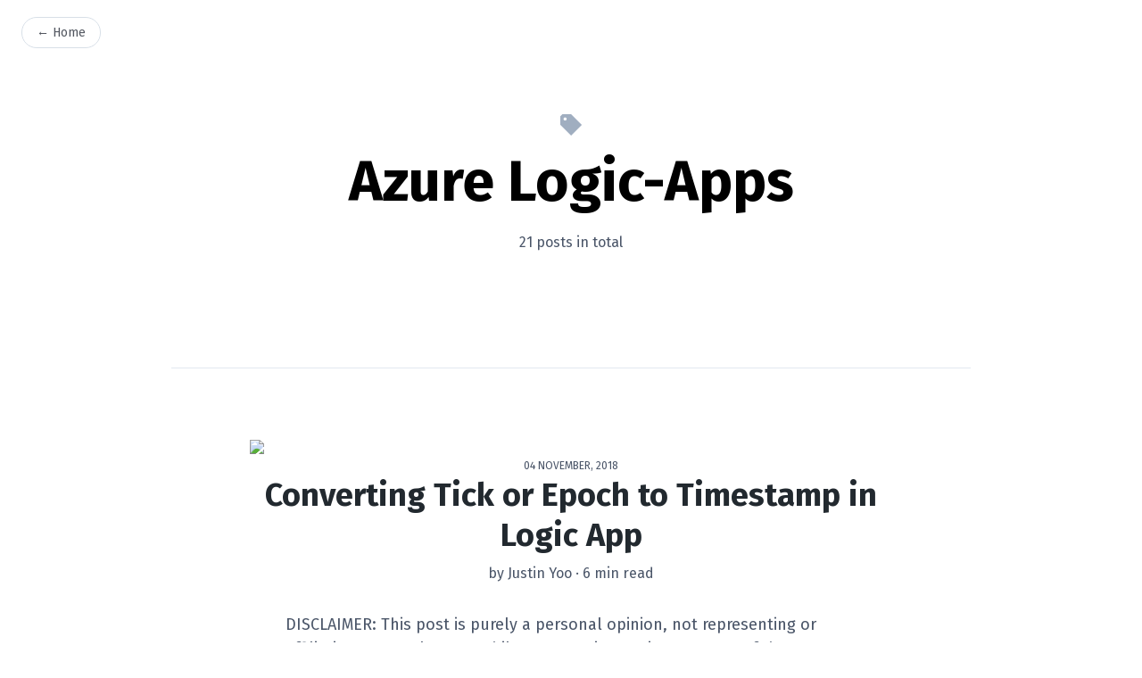

--- FILE ---
content_type: text/html; charset=utf-8
request_url: https://devkimchi.com/tag/azure-logic-apps/3/
body_size: 3380
content:
<!DOCTYPE html>
<html data-html-server-rendered="true" lang="en" class="h-full" data-vue-tag="%7B%22lang%22:%7B%22ssr%22:%22en%22%7D,%22class%22:%7B%22ssr%22:%22h-full%22%7D%7D">
  <head>
    <title>Posts tagged &quot;Azure Logic-apps&quot; | DevKimchi</title><meta name="gridsome:hash" content="28212866d6bcb65fe9dd22fbafa2d46751b9528c"><meta data-vue-tag="ssr" charset="utf-8"><meta data-vue-tag="ssr" name="generator" content="Gridsome v0.7.15"><meta data-vue-tag="ssr" data-key="viewport" name="viewport" content="width=device-width, initial-scale=1, viewport-fit=cover"><meta data-vue-tag="ssr" data-key="format-detection" name="format-detection" content="telephone=no"><meta data-vue-tag="ssr" data-key="description" name="description" content="Browse posts tagged &quot;Azure Logic-apps&quot;"><meta data-vue-tag="ssr" property="og:type" content="website"><meta data-vue-tag="ssr" property="og:title" content="Posts tagged &quot;Azure Logic-apps&quot;"><meta data-vue-tag="ssr" property="og:description" content="Browse posts tagged &quot;Azure Logic-apps&quot;"><meta data-vue-tag="ssr" property="og:url" content="https://devkimchi.com/tag/azure-logic-apps/"><meta data-vue-tag="ssr" property="og:image" content="https://devkimchi.com/images/twitter-card.png"><meta data-vue-tag="ssr" name="twitter:card" content="summary_large_image"><meta data-vue-tag="ssr" name="twitter:title" content="Posts tagged &quot;Azure Logic-apps&quot;"><meta data-vue-tag="ssr" name="twitter:description" content="Browse posts tagged &quot;Azure Logic-apps&quot;"><meta data-vue-tag="ssr" name="twitter:site" content="@devkimchi"><meta data-vue-tag="ssr" name="twitter:creator" content="@devkimchi"><meta data-vue-tag="ssr" name="twitter:image" content="https://devkimchi.com/images/twitter-card.png"><link data-vue-tag="ssr" rel="icon" href="data:,"><link data-vue-tag="ssr" rel="icon" type="image/png" sizes="16x16" href="/assets/static/favicon.ce0531f.1011a10e41b6fe00b0d82bb0455abad6.png"><link data-vue-tag="ssr" rel="icon" type="image/png" sizes="32x32" href="/assets/static/favicon.ac8d93a.1011a10e41b6fe00b0d82bb0455abad6.png"><link data-vue-tag="ssr" rel="icon" type="image/png" sizes="96x96" href="/assets/static/favicon.b9532cc.1011a10e41b6fe00b0d82bb0455abad6.png"><link data-vue-tag="ssr" rel="apple-touch-icon" type="image/png" sizes="76x76" href="/assets/static/favicon.f22e9f3.1011a10e41b6fe00b0d82bb0455abad6.png"><link data-vue-tag="ssr" rel="apple-touch-icon" type="image/png" sizes="152x152" href="/assets/static/favicon.62d22cb.1011a10e41b6fe00b0d82bb0455abad6.png"><link data-vue-tag="ssr" rel="apple-touch-icon" type="image/png" sizes="120x120" href="/assets/static/favicon.1539b60.1011a10e41b6fe00b0d82bb0455abad6.png"><link data-vue-tag="ssr" rel="apple-touch-icon" type="image/png" sizes="167x167" href="/assets/static/favicon.dc0cdc5.1011a10e41b6fe00b0d82bb0455abad6.png"><link data-vue-tag="ssr" rel="apple-touch-icon" type="image/png" sizes="180x180" href="/assets/static/favicon.7b22250.1011a10e41b6fe00b0d82bb0455abad6.png"><link data-vue-tag="ssr" rel="stylesheet" href="https://fonts.googleapis.com/css?family=Fira+Sans:400,700%7CCardo"><link data-vue-tag="ssr" rel="stylesheet" href="https://github.githubassets.com/assets/gist-embed-d89dc96f3ab6372bb73ee45cafdd0711.css"><link rel="preload" href="/assets/css/1.styles.648ce5c1.css" as="style"><link rel="preload" href="/assets/js/app.e11e29fa.js" as="script"><link rel="preload" href="/assets/js/page--src--templates--tag-vue.f28e9a79.js" as="script"><link rel="prefetch" href="/assets/js/10.21c7d89c.js"><link rel="prefetch" href="/assets/js/page--src--pages--404-vue.12bafa4e.js"><link rel="prefetch" href="/assets/js/page--src--pages--about-vue.231ab5be.js"><link rel="prefetch" href="/assets/js/page--src--pages--index-vue.ab41fad0.js"><link rel="prefetch" href="/assets/js/page--src--templates--author-vue.a4d7b505.js"><link rel="prefetch" href="/assets/js/page--src--templates--post-vue.bba3adee.js"><link rel="prefetch" href="/assets/js/vendors~page--src--pages--index-vue~page--src--templates--author-vue~page--src--templates--post-vue~~a0fae544.7cb9b90f.js"><link rel="prefetch" href="/assets/js/vendors~page--src--templates--post-vue.434d6988.js"><link rel="stylesheet" href="/assets/css/1.styles.648ce5c1.css"><noscript data-vue-tag="ssr"><style>.g-image--loading{display:none;}</style></noscript>
  </head>
  <body class="antialiased font-sans" data-vue-tag="%7B%22class%22:%7B%22ssr%22:%22antialiased%20font-sans%22%7D%7D">
    <div data-server-rendered="true" id="app"><main><header><div class="max-w-xl md:max-w-3xl xl:max-w-4xl flex flex-col-reverse mx-auto text-center px-6 pt-24 pb-10 md:py-32 border-b border-gray-300"><p class="text-gray-700 leading-normal">21 posts in total</p><h1 class="text-4xl sm:text-5xl md:text-6xl font-sans font-bold mb-2 capitalize">Azure Logic-apps</h1><svg xmlns="http://www.w3.org/2000/svg" viewBox="0 0 20 20" role="img" aria-labelledby="tagIcon" class="w-5 sm:w-6 fill-current text-gray-500 mx-auto mb-1"><title id="tagIcon">Posts tagged</title><path d="M0 10V2l2-2h8l10 10-10 10L0 10zm4.5-4a1.5 1.5 0 1 0 0-3 1.5 1.5 0 0 0 0 3z"></path></svg></div><nav class="absolute top-0 left-0 z-20 mt-6 ml-6"><a href="/" class="text-sm border text-gray-900 border-gray-400 opacity-75 hover:opacity-100 rounded-full px-4 py-2 transition-opacity duration-300 active">← Home</a></nav></header><section><article><div class="mx-auto max-w-3xl px-6"><div class="py-8 sm:py-20 border-b border-gray-300"><header class="text-center mb-8"><div><a href="/2018/11/04/converting-tick-or-epoch-to-timestamp-in-logic-app/" class="text-black font-bold"><img src="https://sa0blogs.blob.core.windows.net/devkimchi/2018/11/converting-tick-or-epoch-to-timestamp-in-logic-app-00.png"></a></div><time datetime="2018-11-04 00:00:00" class="text-gray-700 text-xs mb-2 uppercase">04 November, 2018</time><h2 class="text-3xl sm:text-4xl leading-tight font-sans mb-1 sm:mb-2"><a href="/2018/11/04/converting-tick-or-epoch-to-timestamp-in-logic-app/" class="text-black font-bold">Converting Tick or Epoch to Timestamp in Logic App</a></h2><p class="text-gray-700 leading-normal text-sm sm:text-base"><span>by <a href="/author/Justin-Yoo/" class="text-gray-700 capitalize border-b border-transparent hover:border-gray-400 transition-colors duration-300">Justin Yoo</a></span><!----><span> · </span><span>6 min read</span></p></header><p class="leading-normal font-sans text-gray-700 text-lg px-2 sm:px-4 md:px-10"> DISCLAIMER: This post is purely a personal opinion, not representing or affiliating my employer's.  While we are using Logic Apps, one of the most common things might be date/time conversion. In</p></div></div></article><article><div class="mx-auto max-w-3xl px-6"><div class="py-8 sm:py-20 border-b border-gray-300"><header class="text-center mb-8"><div><a href="/2018/10/24/accessing-key-vault-from-logic-apps-with-managed-identity/" class="text-black font-bold"><img src="https://sa0blogs.blob.core.windows.net/devkimchi/2018/10/accessing-key-vault-from-logic-apps-with-managed-identity-00.png"></a></div><time datetime="2018-10-24 00:00:00" class="text-gray-700 text-xs mb-2 uppercase">24 October, 2018</time><h2 class="text-3xl sm:text-4xl leading-tight font-sans mb-1 sm:mb-2"><a href="/2018/10/24/accessing-key-vault-from-logic-apps-with-managed-identity/" class="text-black font-bold">Accessing Key Vault from Logic App with Managed Identity</a></h2><p class="text-gray-700 leading-normal text-sm sm:text-base"><span>by <a href="/author/Justin-Yoo/" class="text-gray-700 capitalize border-b border-transparent hover:border-gray-400 transition-colors duration-300">Justin Yoo</a></span><!----><span> · </span><span>3 min read</span></p></header><p class="leading-normal font-sans text-gray-700 text-lg px-2 sm:px-4 md:px-10"> DISCLAIMER: This post is purely a personal opinion, not representing or affiliating my employer's.  While using Azure Logic Apps, one of challenges is how to manage secret values, and most of time</p></div></div></article><article><div class="mx-auto max-w-3xl px-6"><div class="py-8 sm:py-20 border-b border-gray-300"><header class="text-center mb-8"><div><a href="/2018/06/19/arm-template-lifecycle-management-dos-and-donts/" class="text-black font-bold"><img src="https://sa0blogs.blob.core.windows.net/devkimchi/2018/06/arm-template-best-practices-00.png"></a></div><time datetime="2018-06-19 00:00:00" class="text-gray-700 text-xs mb-2 uppercase">19 June, 2018</time><h2 class="text-3xl sm:text-4xl leading-tight font-sans mb-1 sm:mb-2"><a href="/2018/06/19/arm-template-lifecycle-management-dos-and-donts/" class="text-black font-bold">ARM Template Lifecycle Management: DOs and DON'Ts</a></h2><p class="text-gray-700 leading-normal text-sm sm:text-base"><span>by <a href="/author/Justin-Yoo/" class="text-gray-700 capitalize border-b border-transparent hover:border-gray-400 transition-colors duration-300">Justin Yoo</a></span><!----><span> · </span><span>8 min read</span></p></header><p class="leading-normal font-sans text-gray-700 text-lg px-2 sm:px-4 md:px-10">Introduction Are you an experienced DevOps engineer or managing cloud resources on Azure, or about to jump into Azure resource management? While you are creating, updating or deleting resources on</p></div></div></article><article><div class="mx-auto max-w-3xl px-6"><div class="py-8 sm:py-20 border-b border-gray-300"><header class="text-center mb-8"><div><a href="/2018/06/14/separation-of-concerns-logic-app-from-arm-template/" class="text-black font-bold"><img src="https://sa0blogs.blob.core.windows.net/devkimchi/2018/06/separation-of-concerns-logic-app-from-arm-template-00.jpg"></a></div><time datetime="2018-06-14 00:00:00" class="text-gray-700 text-xs mb-2 uppercase">14 June, 2018</time><h2 class="text-3xl sm:text-4xl leading-tight font-sans mb-1 sm:mb-2"><a href="/2018/06/14/separation-of-concerns-logic-app-from-arm-template/" class="text-black font-bold">Separation of Concerns: Logic App from ARM Template</a></h2><p class="text-gray-700 leading-normal text-sm sm:text-base"><span>by <a href="/author/Justin-Yoo/" class="text-gray-700 capitalize border-b border-transparent hover:border-gray-400 transition-colors duration-300">Justin Yoo</a></span><!----><span> · </span><span>7 min read</span></p></header><p class="leading-normal font-sans text-gray-700 text-lg px-2 sm:px-4 md:px-10">Azure Logic App is a set of workflow definitions, which is written in JSON format. The nature of JSON object results in this being tightly bound with ARM template. In other words, the Logic App has a</p></div></div></article><article><div class="mx-auto max-w-3xl px-6"><div class="py-8 sm:py-20 border-b border-gray-300"><header class="text-center mb-8"><div><a href="/2018/05/30/managing-excessive-arm-deployment-histories-with-logic-apps/" class="text-black font-bold"><img src="https://sa0blogs.blob.core.windows.net/devkimchi/2018/05/managing-arm-deployment-histories-00.jpg"></a></div><time datetime="2018-05-30 00:00:00" class="text-gray-700 text-xs mb-2 uppercase">30 May, 2018</time><h2 class="text-3xl sm:text-4xl leading-tight font-sans mb-1 sm:mb-2"><a href="/2018/05/30/managing-excessive-arm-deployment-histories-with-logic-apps/" class="text-black font-bold">Managing Excessive ARM Deployment Histories with Logic Apps</a></h2><p class="text-gray-700 leading-normal text-sm sm:text-base"><span>by <a href="/author/Justin-Yoo/" class="text-gray-700 capitalize border-b border-transparent hover:border-gray-400 transition-colors duration-300">Justin Yoo</a></span><!----><span> · </span><span>4 min read</span></p></header><p class="leading-normal font-sans text-gray-700 text-lg px-2 sm:px-4 md:px-10">When deploying Azure resources through ARM templates, you might be able to see the error message like below:   New-AzureRmResourceGroupDeployment : Creating the deployment '[DEPLOYMENT_NAME]' would</p></div></div></article><article><div class="mx-auto max-w-3xl px-6"><div class="py-8 sm:py-20 border-b border-gray-300"><header class="text-center mb-8"><div><a href="/2018/02/05/converting-utc-to-local-time-via-azure-functions-and-logic-apps/" class="text-black font-bold"><img src="https://sa0blogs.blob.core.windows.net/devkimchi/2018/02/converting-utc-to-local-time-via-azure-functions-and-logic-apps-00.png"></a></div><time datetime="2018-02-05 00:00:00" class="text-gray-700 text-xs mb-2 uppercase">05 February, 2018</time><h2 class="text-3xl sm:text-4xl leading-tight font-sans mb-1 sm:mb-2"><a href="/2018/02/05/converting-utc-to-local-time-via-azure-functions-and-logic-apps/" class="text-black font-bold">Converting UTC to Local Time via Azure Functions and Logic Apps</a></h2><p class="text-gray-700 leading-normal text-sm sm:text-base"><span>by <a href="/author/Justin-Yoo/" class="text-gray-700 capitalize border-b border-transparent hover:border-gray-400 transition-colors duration-300">Justin Yoo</a></span><!----><span> · </span><span>5 min read</span></p></header><p class="leading-normal font-sans text-gray-700 text-lg px-2 sm:px-4 md:px-10">In many information system development scenarios, including integration scenarios, handling date/time value is always problematic. If your information systems reside in your office or data centre</p></div></div></article></section><section class="border-b border-gray-300 mx-auto max-w-3xl px-6 md:px-8 py-16"><nav role="navigation" aria-label="pagination"><ul class="flex items-center justify-between sm:text-lg lg:text-xl"><li class="lg:w-1/5"><a href="/tag/azure-logic-apps/2/" rel="prev" class="text-gray-700 hover:text-black px-4 py-2 transition-colors duration-300">
          ← Previous
        </a></li><li class="hidden md:flex w-auto text-center text-gray-600 text-base">Page 3 of 4</li><li class="lg:w-1/5 text-right"><a href="/tag/azure-logic-apps/4/" rel="next" class="text-gray-700 hover:text-black px-4 py-2 transition-colors duration-300">
          Next →
        </a></li></ul></nav></section><footer class="text-gray-700 text-sm leading-normal flex flex-wrap justify-between mx-auto max-w-3xl px-6 sm:px-12 py-8 sm:py-16"><div class="w-full sm:w-1/2 mb-4 sm:mb-0"><p><a href="https://github.com/cossssmin/gridsome-starter-bleda" class="border-b border-transparent hover:border-gray-400 transition-colors duration-300">Bleda</a> by <a href="https://twitter.com/cossssmin" class="border-b border-transparent hover:border-gray-400 transition-colors duration-300">@cossssmin</a></p><p>Built with <a href="https://gridsome.org" class="border-b border-transparent hover:border-gray-400 transition-colors duration-300">Gridsome</a> &amp; <a href="https://tailwindcss.com/" class="border-b border-transparent hover:border-gray-400 transition-colors duration-300">Tailwind CSS</a>.</p></div><div class="w-full sm:w-1/2"><nav><ul class="flex sm:justify-end -mx-2"><li class="px-2"><a href="/" class="border-b border-transparent hover:border-gray-400 transition-colors duration-300 active">Home</a></li><li class="px-2"><a href="/about/" class="border-b border-transparent hover:border-gray-400 transition-colors duration-300">About</a></li><li class="px-2"><a href="/sitemap.xml" class="border-b border-transparent hover:border-gray-400 transition-colors duration-300">Sitemap</a></li><li class="px-2"><a href="/feed.xml" class="border-b border-transparent hover:border-gray-400 transition-colors duration-300">RSS Feed</a></li><li class="px-2"><a rel="me" href="https://mastodon.social/@justinchronicle" class="border-b border-transparent hover:border-gray-400 transition-colors duration-300"><img height="16" width="16" src="https://cdn.simpleicons.org/mastodon/6364FF"></a></li></ul></nav></div></footer></main></div>
    <script src="/assets/js/app.e11e29fa.js" defer></script><script src="/assets/js/page--src--templates--tag-vue.f28e9a79.js" defer></script>
  </body>
</html>


--- FILE ---
content_type: text/css; charset=utf-8
request_url: https://devkimchi.com/assets/css/1.styles.648ce5c1.css
body_size: 3427
content:
/*! normalize.css v8.0.1 | MIT License | github.com/necolas/normalize.css */html{line-height:1.15;-webkit-text-size-adjust:100%}body{margin:0}main{display:block}h1{font-size:2em;margin:.67em 0}hr{box-sizing:content-box;height:0;overflow:visible}pre{font-family:monospace,monospace;font-size:1em}a{background-color:transparent}abbr[title]{border-bottom:none;text-decoration:underline;-webkit-text-decoration:underline dotted;text-decoration:underline dotted}b,strong{font-weight:bolder}code,kbd,samp{font-family:monospace,monospace;font-size:1em}small{font-size:80%}sub,sup{font-size:75%;line-height:0;position:relative;vertical-align:baseline}sub{bottom:-.25em}sup{top:-.5em}img{border-style:none}button,input,optgroup,select,textarea{font-family:inherit;font-size:100%;line-height:1.15;margin:0}button,input{overflow:visible}button,select{text-transform:none}[type=button],[type=reset],[type=submit],button{-webkit-appearance:button}[type=button]::-moz-focus-inner,[type=reset]::-moz-focus-inner,[type=submit]::-moz-focus-inner,button::-moz-focus-inner{border-style:none;padding:0}[type=button]:-moz-focusring,[type=reset]:-moz-focusring,[type=submit]:-moz-focusring,button:-moz-focusring{outline:1px dotted ButtonText}fieldset{padding:.35em .75em .625em}legend{box-sizing:border-box;color:inherit;display:table;max-width:100%;padding:0;white-space:normal}progress{vertical-align:baseline}textarea{overflow:auto}[type=checkbox],[type=radio]{box-sizing:border-box;padding:0}[type=number]::-webkit-inner-spin-button,[type=number]::-webkit-outer-spin-button{height:auto}[type=search]{-webkit-appearance:textfield;outline-offset:-2px}[type=search]::-webkit-search-decoration{-webkit-appearance:none}::-webkit-file-upload-button{-webkit-appearance:button;font:inherit}details{display:block}summary{display:list-item}[hidden],template{display:none}blockquote,dd,dl,figure,h1,h2,h3,h4,h5,h6,hr,p,pre{margin:0}button{background-color:transparent;background-image:none;padding:0}button:focus{outline:1px dotted;outline:5px auto -webkit-focus-ring-color}fieldset,ol,ul{margin:0;padding:0}ol,ul{list-style:none}html{font-family:Fira Sans,-apple-system,BlinkMacSystemFont,Segoe UI,Roboto,Helvetica Neue,Arial,Noto Sans,sans-serif,Apple Color Emoji,Segoe UI Emoji,Segoe UI Symbol,Noto Color Emoji;line-height:1.5}*,:after,:before{box-sizing:border-box;border:0 solid #e2e8f0}hr{border-top-width:1px}img{border-style:solid}textarea{resize:vertical}input::-webkit-input-placeholder,textarea::-webkit-input-placeholder{color:#a0aec0}input::-moz-placeholder,textarea::-moz-placeholder{color:#a0aec0}input:-ms-input-placeholder,textarea:-ms-input-placeholder{color:#a0aec0}input::-ms-input-placeholder,textarea::-ms-input-placeholder{color:#a0aec0}input::placeholder,textarea::placeholder{color:#a0aec0}[role=button],button{cursor:pointer}table{border-collapse:collapse}h1,h2,h3,h4,h5,h6{font-size:inherit;font-weight:inherit}a{color:inherit;text-decoration:inherit}button,input,optgroup,select,textarea{padding:0;line-height:inherit;color:inherit}code,kbd,pre,samp{font-family:SFMono-Regular,Menlo,Monaco,Consolas,Liberation Mono,Courier New,monospace}audio,canvas,embed,iframe,img,object,svg,video{display:block;vertical-align:middle}img,video{max-width:100%;height:auto}::-moz-selection{--text-opacity:1;color:#fff;color:rgba(255,255,255,var(--text-opacity));--bg-opacity:1;background-color:#22292f;background-color:rgba(34,41,47,var(--bg-opacity))}::selection{--text-opacity:1;color:#fff;color:rgba(255,255,255,var(--text-opacity));--bg-opacity:1;background-color:#22292f;background-color:rgba(34,41,47,var(--bg-opacity))}.markdown{@media (min-width:640px){h2{font-size:2.25rem}}}.markdown p{font-family:Fira Sans,-apple-system,BlinkMacSystemFont,Segoe UI,Roboto,Helvetica Neue,Arial,Noto Sans,sans-serif,Apple Color Emoji,Segoe UI Emoji,Segoe UI Symbol,Noto Color Emoji}.markdown ol,.markdown p,.markdown ul{margin-bottom:1rem}.markdown ul{list-style-type:disc;padding-left:1rem}.markdown ol{list-style-type:decimal;padding-left:1rem}.markdown h2,.markdown h3,.markdown h4,.markdown h5,.markdown h6{font-family:Fira Sans,-apple-system,BlinkMacSystemFont,Segoe UI,Roboto,Helvetica Neue,Arial,Noto Sans,sans-serif,Apple Color Emoji,Segoe UI Emoji,Segoe UI Symbol,Noto Color Emoji;font-weight:700;--text-opacity:1;color:#22292f;color:rgba(34,41,47,var(--text-opacity));margin-top:1.5rem;margin-bottom:1.5rem}.markdown h5,.markdown h6{text-transform:uppercase}.markdown h2{font-size:1.5rem}.markdown h3{font-size:1.25rem}.markdown h4{font-size:1.125rem}.markdown h5{font-size:1rem}.markdown h6{font-size:.875rem}.markdown a{--text-opacity:1;color:#4299e1;color:rgba(66,153,225,var(--text-opacity));transition-property:background-color,border-color,color,fill,stroke;transition-duration:.3s}.markdown a:hover{--text-opacity:1;color:#2b6cb0;color:rgba(43,108,176,var(--text-opacity))}.markdown pre.shiki{background-color:#fbfcfd!important;background-color:rgba(251,252,253,var(--bg-opacity))!important;margin-left:-1.5rem;margin-right:-1.5rem;padding:1.5rem}.markdown code.shiki,.markdown pre.shiki{--bg-opacity:1!important;border-width:1px;--border-opacity:1;border-color:#e2e8f0;border-color:rgba(226,232,240,var(--border-opacity));margin-bottom:1rem;font-size:.875rem;font-family:SFMono-Regular,Menlo,Monaco,Consolas,Liberation Mono,Courier New,monospace;line-height:1.75;overflow-x:auto;-webkit-overflow-scrolling:touch}.markdown code.shiki{padding:1rem;display:block}.markdown .shiki-inline,.markdown code.shiki{background-color:#f7fafc!important;background-color:rgba(247,250,252,var(--bg-opacity))!important;--text-opacity:1!important;color:#4a5568!important;color:rgba(74,85,104,var(--text-opacity))!important}.markdown .shiki-inline{--bg-opacity:1!important;border-width:1px;--border-opacity:1;border-color:#e2e8f0;border-color:rgba(226,232,240,var(--border-opacity));font-size:.75rem;padding:.25rem .5rem;border-radius:.25rem}.markdown mark{--bg-opacity:1;background-color:#faf089;background-color:rgba(250,240,137,var(--bg-opacity));padding-left:.5rem;padding-right:.5rem}.markdown dl dt{--text-opacity:1;color:#22292f;color:rgba(34,41,47,var(--text-opacity));font-size:.875rem;font-family:Fira Sans,-apple-system,BlinkMacSystemFont,Segoe UI,Roboto,Helvetica Neue,Arial,Noto Sans,sans-serif,Apple Color Emoji,Segoe UI Emoji,Segoe UI Symbol,Noto Color Emoji;font-weight:700;text-transform:uppercase;margin-bottom:.5rem}.markdown dl dt+dd{margin-bottom:1rem;padding-left:.5rem}.markdown dl dd{margin-bottom:1rem}.markdown blockquote{border-left-width:4px;--border-opacity:1;border-color:#e2e8f0;border-color:rgba(226,232,240,var(--border-opacity));padding:1rem;margin-bottom:1rem;margin-left:1rem;margin-right:1rem;font-style:italic}.markdown blockquote p{margin-bottom:0}.markdown hr{height:1px;--bg-opacity:1;background-color:#e2e8f0;background-color:rgba(226,232,240,var(--bg-opacity));margin-top:2rem;margin-bottom:2rem}.markdown table{margin-bottom:20px}.markdown td,.markdown th{padding:5px;border-width:2px}.markdown .gist table{margin-bottom:0}.markdown .gist td,.markdown .gist th{padding:inherit;border-width:inherit}@media (min-width:640px){.markdown blockquote{margin-left:2.5rem;margin-right:2.5rem}.markdown h2{font-size:2.25rem}.markdown h3{font-size:1.875rem}.markdown h4{font-size:1.5rem}.markdown h5{font-size:1.25rem}.markdown h6{font-size:1rem}}.post-cover:after{position:absolute;width:100%;height:12rem;left:0;bottom:0;z-index:0;content:"";background:linear-gradient(180deg,transparent 0,rgba(0,0,0,.5))}.post-cover.fullscreen:after{height:100%;background:rgba(0,0,0,.15)}.bg-black{--bg-opacity:1;background-color:#22292f;background-color:rgba(34,41,47,var(--bg-opacity))}.bg-white{--bg-opacity:1;background-color:#fff;background-color:rgba(255,255,255,var(--bg-opacity))}.bg-gray-100{--bg-opacity:1;background-color:#f7fafc;background-color:rgba(247,250,252,var(--bg-opacity))}.bg-gray-300{--bg-opacity:1;background-color:#e2e8f0;background-color:rgba(226,232,240,var(--bg-opacity))}.bg-gray-600{--bg-opacity:1;background-color:#718096;background-color:rgba(113,128,150,var(--bg-opacity))}.bg-gray-codeblock{--bg-opacity:1;background-color:#fbfcfd;background-color:rgba(251,252,253,var(--bg-opacity))}.bg-orange-100{--bg-opacity:1;background-color:#fffaf0;background-color:rgba(255,250,240,var(--bg-opacity))}.bg-yellow-300{--bg-opacity:1;background-color:#faf089;background-color:rgba(250,240,137,var(--bg-opacity))}.bg-teal-400,.hover\:bg-teal-400:hover{--bg-opacity:1;background-color:#4fd1c5;background-color:rgba(79,209,197,var(--bg-opacity))}.border-transparent{border-color:transparent}.border-white{--border-opacity:1;border-color:#fff;border-color:rgba(255,255,255,var(--border-opacity))}.border-gray-300{--border-opacity:1;border-color:#e2e8f0;border-color:rgba(226,232,240,var(--border-opacity))}.border-gray-400{--border-opacity:1;border-color:#cbd5e0;border-color:rgba(203,213,224,var(--border-opacity))}.border-orange-500{--border-opacity:1;border-color:#ed8936;border-color:rgba(237,137,54,var(--border-opacity))}.border-teal-400{--border-opacity:1;border-color:#4fd1c5;border-color:rgba(79,209,197,var(--border-opacity))}.hover\:border-white:hover{--border-opacity:1;border-color:#fff;border-color:rgba(255,255,255,var(--border-opacity))}.hover\:border-gray-400:hover{--border-opacity:1;border-color:#cbd5e0;border-color:rgba(203,213,224,var(--border-opacity))}.rounded{border-radius:.25rem}.rounded-full{border-radius:9999px}.border{border-width:1px}.border-b-2{border-bottom-width:2px}.border-l-4{border-left-width:4px}.border-t{border-top-width:1px}.border-b{border-bottom-width:1px}.block{display:block}.inline-block{display:inline-block}.inline{display:inline}.flex{display:flex}.table{display:table}.hidden{display:none}.flex-col{flex-direction:column}.flex-col-reverse{flex-direction:column-reverse}.flex-wrap{flex-wrap:wrap}.items-center{align-items:center}.justify-center{justify-content:center}.justify-between{justify-content:space-between}.font-sans{font-family:Fira Sans,-apple-system,BlinkMacSystemFont,Segoe UI,Roboto,Helvetica Neue,Arial,Noto Sans,sans-serif,Apple Color Emoji,Segoe UI Emoji,Segoe UI Symbol,Noto Color Emoji}.font-serif{font-family:Cardo,Georgia,Cambria,Times New Roman,Times,serif}.font-mono{font-family:SFMono-Regular,Menlo,Monaco,Consolas,Liberation Mono,Courier New,monospace}.font-bold{font-weight:700}.h-48{height:12rem}.h-px{height:1px}.h-full{height:100%}.h-screen{height:100vh}.text-xs{font-size:.75rem}.text-sm{font-size:.875rem}.text-base{font-size:1rem}.text-lg{font-size:1.125rem}.text-xl{font-size:1.25rem}.text-2xl{font-size:1.5rem}.text-3xl{font-size:1.875rem}.text-4xl{font-size:2.25rem}.text-5xl{font-size:3rem}.leading-tight{line-height:1.25}.leading-normal{line-height:1.5}.leading-code{line-height:1.75}.list-disc{list-style-type:disc}.list-decimal{list-style-type:decimal}.m-auto{margin:auto}.mx-4{margin-left:1rem;margin-right:1rem}.my-6{margin-top:1.5rem;margin-bottom:1.5rem}.my-8{margin-top:2rem;margin-bottom:2rem}.mx-10{margin-left:2.5rem;margin-right:2.5rem}.mx-auto{margin-left:auto;margin-right:auto}.-mx-2{margin-left:-.5rem;margin-right:-.5rem}.-mx-6{margin-left:-1.5rem;margin-right:-1.5rem}.mb-0{margin-bottom:0}.mr-1{margin-right:.25rem}.mb-1{margin-bottom:.25rem}.mb-2{margin-bottom:.5rem}.mr-4{margin-right:1rem}.mb-4{margin-bottom:1rem}.mt-6{margin-top:1.5rem}.ml-6{margin-left:1.5rem}.mb-8{margin-bottom:2rem}.mt-10{margin-top:2.5rem}.mb-12{margin-bottom:3rem}.mb-16{margin-bottom:4rem}.-mt-10{margin-top:-2.5rem}.max-h-cover{max-height:32rem}.max-w-xs{max-width:20rem}.max-w-xl{max-width:36rem}.max-w-3xl{max-width:48rem}.opacity-0{opacity:0}.opacity-75{opacity:.75}.hover\:opacity-100:hover{opacity:1}.overflow-hidden{overflow:hidden}.overflow-x-auto{overflow-x:auto}.scrolling-touch{-webkit-overflow-scrolling:touch}.p-4{padding:1rem}.p-6{padding:1.5rem}.py-1{padding-top:.25rem;padding-bottom:.25rem}.py-2{padding-top:.5rem;padding-bottom:.5rem}.px-2{padding-left:.5rem;padding-right:.5rem}.px-4{padding-left:1rem;padding-right:1rem}.py-6{padding-top:1.5rem;padding-bottom:1.5rem}.px-6{padding-left:1.5rem;padding-right:1.5rem}.py-8{padding-top:2rem;padding-bottom:2rem}.px-8{padding-left:2rem;padding-right:2rem}.py-10{padding-top:2.5rem;padding-bottom:2.5rem}.py-16{padding-top:4rem;padding-bottom:4rem}.pl-2{padding-left:.5rem}.pl-4{padding-left:1rem}.pb-8{padding-bottom:2rem}.pb-10{padding-bottom:2.5rem}.pt-16{padding-top:4rem}.pb-16{padding-bottom:4rem}.pt-24{padding-top:6rem}.pointer-events-none{pointer-events:none}.static{position:static}.absolute{position:absolute}.relative{position:relative}.inset-0{top:0;bottom:0}.inset-0,.inset-x-0{right:0;left:0}.top-0{top:0}.bottom-0{bottom:0}.left-0{left:0}.shadow-xl{box-shadow:0 20px 25px -5px rgba(0,0,0,.1),0 10px 10px -5px rgba(0,0,0,.04)}.fill-current{fill:currentColor}.text-center{text-align:center}.text-right{text-align:right}.text-black{--text-opacity:1;color:#22292f;color:rgba(34,41,47,var(--text-opacity))}.text-white{--text-opacity:1;color:#fff;color:rgba(255,255,255,var(--text-opacity))}.text-gray-500{--text-opacity:1;color:#a0aec0;color:rgba(160,174,192,var(--text-opacity))}.text-gray-600{--text-opacity:1;color:#718096;color:rgba(113,128,150,var(--text-opacity))}.text-gray-700{--text-opacity:1;color:#4a5568;color:rgba(74,85,104,var(--text-opacity))}.text-gray-900{--text-opacity:1;color:#1a202c;color:rgba(26,32,44,var(--text-opacity))}.text-orange-900{--text-opacity:1;color:#7b341e;color:rgba(123,52,30,var(--text-opacity))}.text-teal-400{--text-opacity:1;color:#4fd1c5;color:rgba(79,209,197,var(--text-opacity))}.text-blue-500{--text-opacity:1;color:#4299e1;color:rgba(66,153,225,var(--text-opacity))}.text-blue-700{--text-opacity:1;color:#2b6cb0;color:rgba(43,108,176,var(--text-opacity))}.hover\:text-black:hover{--text-opacity:1;color:#22292f;color:rgba(34,41,47,var(--text-opacity))}.hover\:text-white:hover{--text-opacity:1;color:#fff;color:rgba(255,255,255,var(--text-opacity))}.hover\:text-gray-600:hover{--text-opacity:1;color:#718096;color:rgba(113,128,150,var(--text-opacity))}.hover\:text-teal-600:hover{--text-opacity:1;color:#319795;color:rgba(49,151,149,var(--text-opacity))}.hover\:text-blue-400:hover{--text-opacity:1;color:#63b3ed;color:rgba(99,179,237,var(--text-opacity))}.italic{font-style:italic}.uppercase{text-transform:uppercase}.capitalize{text-transform:capitalize}.antialiased{-webkit-font-smoothing:antialiased;-moz-osx-font-smoothing:grayscale}.align-middle{vertical-align:middle}.w-3{width:.75rem}.w-5{width:1.25rem}.w-auto{width:auto}.w-full{width:100%}.z-0{z-index:0}.z-10{z-index:10}.z-20{z-index:20}.transition-colors{transition-property:background-color,border-color,color,fill,stroke}.transition-opacity{transition-property:opacity}.duration-300{transition-duration:.3s}@media (min-width:640px){.sm\:justify-end{justify-content:flex-end}.sm\:text-sm{font-size:.875rem}.sm\:text-base{font-size:1rem}.sm\:text-lg{font-size:1.125rem}.sm\:text-xl{font-size:1.25rem}.sm\:text-3xl{font-size:1.875rem}.sm\:text-4xl{font-size:2.25rem}.sm\:text-5xl{font-size:3rem}.sm\:mb-0{margin-bottom:0}.sm\:mb-2{margin-bottom:.5rem}.sm\:mb-4{margin-bottom:1rem}.sm\:p-0{padding:0}.sm\:px-4{padding-left:1rem;padding-right:1rem}.sm\:px-12{padding-left:3rem;padding-right:3rem}.sm\:py-16{padding-top:4rem;padding-bottom:4rem}.sm\:px-16{padding-left:4rem;padding-right:4rem}.sm\:py-20{padding-top:5rem;padding-bottom:5rem}.sm\:pb-10{padding-bottom:2.5rem}.sm\:pb-16{padding-bottom:4rem}.sm\:text-left{text-align:left}.sm\:w-6{width:1.5rem}.sm\:w-1\/2{width:50%}.sm\:w-3\/4{width:75%}.sm\:w-1\/5{width:20%}.sm\:w-4\/5{width:80%}}@media (min-width:768px){.md\:flex{display:flex}.md\:text-6xl{font-size:4rem}.md\:mx-6{margin-left:1.5rem;margin-right:1.5rem}.md\:max-w-2xl{max-width:42rem}.md\:max-w-3xl{max-width:48rem}.md\:px-0{padding-left:0;padding-right:0}.md\:px-8{padding-left:2rem;padding-right:2rem}.md\:px-10{padding-left:2.5rem;padding-right:2.5rem}.md\:py-32{padding-top:8rem;padding-bottom:8rem}.md\:w-3\/5{width:60%}}@media (min-width:1024px){.lg\:text-xl{font-size:1.25rem}.lg\:w-1\/5{width:20%}.lg\:w-2\/5{width:40%}}@media (min-width:1280px){.xl\:max-w-3xl{max-width:48rem}.xl\:max-w-4xl{max-width:56rem}}.cover-background{--bg-opacity:1;background-color:#718096;background-color:rgba(113,128,150,var(--bg-opacity))}

--- FILE ---
content_type: text/plain
request_url: https://www.google-analytics.com/j/collect?v=1&_v=j102&a=899629059&t=pageview&_s=1&dl=https%3A%2F%2Fdevkimchi.com%2Ftag%2Fazure-logic-apps%2F3%2F&dp=%2Ftag%2Fazure-logic-apps%2F3%2F&ul=en-us%40posix&dt=Posts%20tagged%20%22Azure%20Logic-apps%22%20%7C%20DevKimchi&sr=1280x720&vp=1280x720&_u=aEBAAEABEAAAACAAI~&jid=660272956&gjid=1448699529&cid=820007013.1768994903&tid=UA-54189949-1&_gid=83734690.1768994903&_r=1&_slc=1&z=338139403
body_size: -450
content:
2,cG-KCTJXM13W6

--- FILE ---
content_type: application/javascript; charset=utf-8
request_url: https://devkimchi.com/assets/js/app.e11e29fa.js
body_size: 66385
content:
(window.webpackJsonp=window.webpackJsonp||[]).push([[1],[]]);!function(t){function e(e){for(var r,a,c=e[0],s=e[1],u=e[2],l=0,p=[];l<c.length;l++)a=c[l],Object.prototype.hasOwnProperty.call(o,a)&&o[a]&&p.push(o[a][0]),o[a]=0;for(r in s)Object.prototype.hasOwnProperty.call(s,r)&&(t[r]=s[r]);for(f&&f(e);p.length;)p.shift()();return i.push.apply(i,u||[]),n()}function n(){for(var t,e=0;e<i.length;e++){for(var n=i[e],r=!0,c=1;c<n.length;c++){var s=n[c];0!==o[s]&&(r=!1)}r&&(i.splice(e--,1),t=a(a.s=n[0]))}return t}var r={},o={2:0},i=[];function a(e){if(r[e])return r[e].exports;var n=r[e]={i:e,l:!1,exports:{}};return t[e].call(n.exports,n,n.exports,a),n.l=!0,n.exports}a.e=function(t){var e=[],n=o[t];if(0!==n)if(n)e.push(n[2]);else{var r=new Promise((function(e,r){n=o[t]=[e,r]}));e.push(n[2]=r);var i,c=document.createElement("script");c.charset="utf-8",c.timeout=120,a.nc&&c.setAttribute("nonce",a.nc),c.src=function(t){return a.p+"assets/js/"+({0:"vendors~page--src--pages--index-vue~page--src--templates--author-vue~page--src--templates--post-vue~~a0fae544",3:"page--src--pages--404-vue",4:"page--src--pages--about-vue",5:"page--src--pages--index-vue",6:"page--src--templates--author-vue",7:"page--src--templates--post-vue",8:"page--src--templates--tag-vue",9:"vendors~page--src--templates--post-vue"}[t]||t)+"."+{0:"7cb9b90f",3:"12bafa4e",4:"231ab5be",5:"ab41fad0",6:"a4d7b505",7:"bba3adee",8:"f28e9a79",9:"434d6988",10:"21c7d89c"}[t]+".js"}(t);var s=new Error;i=function(e){c.onerror=c.onload=null,clearTimeout(u);var n=o[t];if(0!==n){if(n){var r=e&&("load"===e.type?"missing":e.type),i=e&&e.target&&e.target.src;s.message="Loading chunk "+t+" failed.\n("+r+": "+i+")",s.name="ChunkLoadError",s.type=r,s.request=i,n[1](s)}o[t]=void 0}};var u=setTimeout((function(){i({type:"timeout",target:c})}),12e4);c.onerror=c.onload=i,document.head.appendChild(c)}return Promise.all(e)},a.m=t,a.c=r,a.d=function(t,e,n){a.o(t,e)||Object.defineProperty(t,e,{enumerable:!0,get:n})},a.r=function(t){"undefined"!=typeof Symbol&&Symbol.toStringTag&&Object.defineProperty(t,Symbol.toStringTag,{value:"Module"}),Object.defineProperty(t,"__esModule",{value:!0})},a.t=function(t,e){if(1&e&&(t=a(t)),8&e)return t;if(4&e&&"object"==typeof t&&t&&t.__esModule)return t;var n=Object.create(null);if(a.r(n),Object.defineProperty(n,"default",{enumerable:!0,value:t}),2&e&&"string"!=typeof t)for(var r in t)a.d(n,r,function(e){return t[e]}.bind(null,r));return n},a.n=function(t){var e=t&&t.__esModule?function(){return t.default}:function(){return t};return a.d(e,"a",e),e},a.o=function(t,e){return Object.prototype.hasOwnProperty.call(t,e)},a.p="/",a.oe=function(t){throw console.error(t),t};var c=window.webpackJsonp=window.webpackJsonp||[],s=c.push.bind(c);c.push=e,c=c.slice();for(var u=0;u<c.length;u++)e(c[u]);var f=s;i.push([128,1]),n()}([function(t,e,n){"use strict";(function(t){
/*!
 * Vue.js v2.6.11
 * (c) 2014-2019 Evan You
 * Released under the MIT License.
 */
var n=Object.freeze({});function r(t){return null==t}function o(t){return null!=t}function i(t){return!0===t}function a(t){return"string"==typeof t||"number"==typeof t||"symbol"==typeof t||"boolean"==typeof t}function c(t){return null!==t&&"object"==typeof t}var s=Object.prototype.toString;function u(t){return"[object Object]"===s.call(t)}function f(t){return"[object RegExp]"===s.call(t)}function l(t){var e=parseFloat(String(t));return e>=0&&Math.floor(e)===e&&isFinite(t)}function p(t){return o(t)&&"function"==typeof t.then&&"function"==typeof t.catch}function d(t){return null==t?"":Array.isArray(t)||u(t)&&t.toString===s?JSON.stringify(t,null,2):String(t)}function v(t){var e=parseFloat(t);return isNaN(e)?t:e}function h(t,e){for(var n=Object.create(null),r=t.split(","),o=0;o<r.length;o++)n[r[o]]=!0;return e?function(t){return n[t.toLowerCase()]}:function(t){return n[t]}}h("slot,component",!0);var y=h("key,ref,slot,slot-scope,is");function m(t,e){if(t.length){var n=t.indexOf(e);if(n>-1)return t.splice(n,1)}}var g=Object.prototype.hasOwnProperty;function b(t,e){return g.call(t,e)}function _(t){var e=Object.create(null);return function(n){return e[n]||(e[n]=t(n))}}var w=/-(\w)/g,x=_((function(t){return t.replace(w,(function(t,e){return e?e.toUpperCase():""}))})),O=_((function(t){return t.charAt(0).toUpperCase()+t.slice(1)})),S=/\B([A-Z])/g,A=_((function(t){return t.replace(S,"-$1").toLowerCase()}));var j=Function.prototype.bind?function(t,e){return t.bind(e)}:function(t,e){function n(n){var r=arguments.length;return r?r>1?t.apply(e,arguments):t.call(e,n):t.call(e)}return n._length=t.length,n};function E(t,e){e=e||0;for(var n=t.length-e,r=new Array(n);n--;)r[n]=t[n+e];return r}function k(t,e){for(var n in e)t[n]=e[n];return t}function C(t){for(var e={},n=0;n<t.length;n++)t[n]&&k(e,t[n]);return e}function $(t,e,n){}var T=function(t,e,n){return!1},I=function(t){return t};function P(t,e){if(t===e)return!0;var n=c(t),r=c(e);if(!n||!r)return!n&&!r&&String(t)===String(e);try{var o=Array.isArray(t),i=Array.isArray(e);if(o&&i)return t.length===e.length&&t.every((function(t,n){return P(t,e[n])}));if(t instanceof Date&&e instanceof Date)return t.getTime()===e.getTime();if(o||i)return!1;var a=Object.keys(t),s=Object.keys(e);return a.length===s.length&&a.every((function(n){return P(t[n],e[n])}))}catch(t){return!1}}function M(t,e){for(var n=0;n<t.length;n++)if(P(t[n],e))return n;return-1}function R(t){var e=!1;return function(){e||(e=!0,t.apply(this,arguments))}}var N=["component","directive","filter"],L=["beforeCreate","created","beforeMount","mounted","beforeUpdate","updated","beforeDestroy","destroyed","activated","deactivated","errorCaptured","serverPrefetch"],D={optionMergeStrategies:Object.create(null),silent:!1,productionTip:!1,devtools:!1,performance:!1,errorHandler:null,warnHandler:null,ignoredElements:[],keyCodes:Object.create(null),isReservedTag:T,isReservedAttr:T,isUnknownElement:T,getTagNamespace:$,parsePlatformTagName:I,mustUseProp:T,async:!0,_lifecycleHooks:L},F=/a-zA-Z\u00B7\u00C0-\u00D6\u00D8-\u00F6\u00F8-\u037D\u037F-\u1FFF\u200C-\u200D\u203F-\u2040\u2070-\u218F\u2C00-\u2FEF\u3001-\uD7FF\uF900-\uFDCF\uFDF0-\uFFFD/;function U(t,e,n,r){Object.defineProperty(t,e,{value:n,enumerable:!!r,writable:!0,configurable:!0})}var q=new RegExp("[^"+F.source+".$_\\d]");var z,H="__proto__"in{},B="undefined"!=typeof window,V="undefined"!=typeof WXEnvironment&&!!WXEnvironment.platform,K=V&&WXEnvironment.platform.toLowerCase(),W=B&&window.navigator.userAgent.toLowerCase(),G=W&&/msie|trident/.test(W),X=W&&W.indexOf("msie 9.0")>0,J=W&&W.indexOf("edge/")>0,Y=(W&&W.indexOf("android"),W&&/iphone|ipad|ipod|ios/.test(W)||"ios"===K),Q=(W&&/chrome\/\d+/.test(W),W&&/phantomjs/.test(W),W&&W.match(/firefox\/(\d+)/)),Z={}.watch,tt=!1;if(B)try{var et={};Object.defineProperty(et,"passive",{get:function(){tt=!0}}),window.addEventListener("test-passive",null,et)}catch(t){}var nt=function(){return void 0===z&&(z=!B&&!V&&void 0!==t&&(t.process&&"server"===t.process.env.VUE_ENV)),z},rt=B&&window.__VUE_DEVTOOLS_GLOBAL_HOOK__;function ot(t){return"function"==typeof t&&/native code/.test(t.toString())}var it,at="undefined"!=typeof Symbol&&ot(Symbol)&&"undefined"!=typeof Reflect&&ot(Reflect.ownKeys);it="undefined"!=typeof Set&&ot(Set)?Set:function(){function t(){this.set=Object.create(null)}return t.prototype.has=function(t){return!0===this.set[t]},t.prototype.add=function(t){this.set[t]=!0},t.prototype.clear=function(){this.set=Object.create(null)},t}();var ct=$,st=0,ut=function(){this.id=st++,this.subs=[]};ut.prototype.addSub=function(t){this.subs.push(t)},ut.prototype.removeSub=function(t){m(this.subs,t)},ut.prototype.depend=function(){ut.target&&ut.target.addDep(this)},ut.prototype.notify=function(){var t=this.subs.slice();for(var e=0,n=t.length;e<n;e++)t[e].update()},ut.target=null;var ft=[];function lt(t){ft.push(t),ut.target=t}function pt(){ft.pop(),ut.target=ft[ft.length-1]}var dt=function(t,e,n,r,o,i,a,c){this.tag=t,this.data=e,this.children=n,this.text=r,this.elm=o,this.ns=void 0,this.context=i,this.fnContext=void 0,this.fnOptions=void 0,this.fnScopeId=void 0,this.key=e&&e.key,this.componentOptions=a,this.componentInstance=void 0,this.parent=void 0,this.raw=!1,this.isStatic=!1,this.isRootInsert=!0,this.isComment=!1,this.isCloned=!1,this.isOnce=!1,this.asyncFactory=c,this.asyncMeta=void 0,this.isAsyncPlaceholder=!1},vt={child:{configurable:!0}};vt.child.get=function(){return this.componentInstance},Object.defineProperties(dt.prototype,vt);var ht=function(t){void 0===t&&(t="");var e=new dt;return e.text=t,e.isComment=!0,e};function yt(t){return new dt(void 0,void 0,void 0,String(t))}function mt(t){var e=new dt(t.tag,t.data,t.children&&t.children.slice(),t.text,t.elm,t.context,t.componentOptions,t.asyncFactory);return e.ns=t.ns,e.isStatic=t.isStatic,e.key=t.key,e.isComment=t.isComment,e.fnContext=t.fnContext,e.fnOptions=t.fnOptions,e.fnScopeId=t.fnScopeId,e.asyncMeta=t.asyncMeta,e.isCloned=!0,e}var gt=Array.prototype,bt=Object.create(gt);["push","pop","shift","unshift","splice","sort","reverse"].forEach((function(t){var e=gt[t];U(bt,t,(function(){for(var n=[],r=arguments.length;r--;)n[r]=arguments[r];var o,i=e.apply(this,n),a=this.__ob__;switch(t){case"push":case"unshift":o=n;break;case"splice":o=n.slice(2)}return o&&a.observeArray(o),a.dep.notify(),i}))}));var _t=Object.getOwnPropertyNames(bt),wt=!0;function xt(t){wt=t}var Ot=function(t){this.value=t,this.dep=new ut,this.vmCount=0,U(t,"__ob__",this),Array.isArray(t)?(H?function(t,e){t.__proto__=e}(t,bt):function(t,e,n){for(var r=0,o=n.length;r<o;r++){var i=n[r];U(t,i,e[i])}}(t,bt,_t),this.observeArray(t)):this.walk(t)};function St(t,e){var n;if(c(t)&&!(t instanceof dt))return b(t,"__ob__")&&t.__ob__ instanceof Ot?n=t.__ob__:wt&&!nt()&&(Array.isArray(t)||u(t))&&Object.isExtensible(t)&&!t._isVue&&(n=new Ot(t)),e&&n&&n.vmCount++,n}function At(t,e,n,r,o){var i=new ut,a=Object.getOwnPropertyDescriptor(t,e);if(!a||!1!==a.configurable){var c=a&&a.get,s=a&&a.set;c&&!s||2!==arguments.length||(n=t[e]);var u=!o&&St(n);Object.defineProperty(t,e,{enumerable:!0,configurable:!0,get:function(){var e=c?c.call(t):n;return ut.target&&(i.depend(),u&&(u.dep.depend(),Array.isArray(e)&&kt(e))),e},set:function(e){var r=c?c.call(t):n;e===r||e!=e&&r!=r||c&&!s||(s?s.call(t,e):n=e,u=!o&&St(e),i.notify())}})}}function jt(t,e,n){if(Array.isArray(t)&&l(e))return t.length=Math.max(t.length,e),t.splice(e,1,n),n;if(e in t&&!(e in Object.prototype))return t[e]=n,n;var r=t.__ob__;return t._isVue||r&&r.vmCount?n:r?(At(r.value,e,n),r.dep.notify(),n):(t[e]=n,n)}function Et(t,e){if(Array.isArray(t)&&l(e))t.splice(e,1);else{var n=t.__ob__;t._isVue||n&&n.vmCount||b(t,e)&&(delete t[e],n&&n.dep.notify())}}function kt(t){for(var e=void 0,n=0,r=t.length;n<r;n++)(e=t[n])&&e.__ob__&&e.__ob__.dep.depend(),Array.isArray(e)&&kt(e)}Ot.prototype.walk=function(t){for(var e=Object.keys(t),n=0;n<e.length;n++)At(t,e[n])},Ot.prototype.observeArray=function(t){for(var e=0,n=t.length;e<n;e++)St(t[e])};var Ct=D.optionMergeStrategies;function $t(t,e){if(!e)return t;for(var n,r,o,i=at?Reflect.ownKeys(e):Object.keys(e),a=0;a<i.length;a++)"__ob__"!==(n=i[a])&&(r=t[n],o=e[n],b(t,n)?r!==o&&u(r)&&u(o)&&$t(r,o):jt(t,n,o));return t}function Tt(t,e,n){return n?function(){var r="function"==typeof e?e.call(n,n):e,o="function"==typeof t?t.call(n,n):t;return r?$t(r,o):o}:e?t?function(){return $t("function"==typeof e?e.call(this,this):e,"function"==typeof t?t.call(this,this):t)}:e:t}function It(t,e){var n=e?t?t.concat(e):Array.isArray(e)?e:[e]:t;return n?function(t){for(var e=[],n=0;n<t.length;n++)-1===e.indexOf(t[n])&&e.push(t[n]);return e}(n):n}function Pt(t,e,n,r){var o=Object.create(t||null);return e?k(o,e):o}Ct.data=function(t,e,n){return n?Tt(t,e,n):e&&"function"!=typeof e?t:Tt(t,e)},L.forEach((function(t){Ct[t]=It})),N.forEach((function(t){Ct[t+"s"]=Pt})),Ct.watch=function(t,e,n,r){if(t===Z&&(t=void 0),e===Z&&(e=void 0),!e)return Object.create(t||null);if(!t)return e;var o={};for(var i in k(o,t),e){var a=o[i],c=e[i];a&&!Array.isArray(a)&&(a=[a]),o[i]=a?a.concat(c):Array.isArray(c)?c:[c]}return o},Ct.props=Ct.methods=Ct.inject=Ct.computed=function(t,e,n,r){if(!t)return e;var o=Object.create(null);return k(o,t),e&&k(o,e),o},Ct.provide=Tt;var Mt=function(t,e){return void 0===e?t:e};function Rt(t,e,n){if("function"==typeof e&&(e=e.options),function(t,e){var n=t.props;if(n){var r,o,i={};if(Array.isArray(n))for(r=n.length;r--;)"string"==typeof(o=n[r])&&(i[x(o)]={type:null});else if(u(n))for(var a in n)o=n[a],i[x(a)]=u(o)?o:{type:o};else 0;t.props=i}}(e),function(t,e){var n=t.inject;if(n){var r=t.inject={};if(Array.isArray(n))for(var o=0;o<n.length;o++)r[n[o]]={from:n[o]};else if(u(n))for(var i in n){var a=n[i];r[i]=u(a)?k({from:i},a):{from:a}}else 0}}(e),function(t){var e=t.directives;if(e)for(var n in e){var r=e[n];"function"==typeof r&&(e[n]={bind:r,update:r})}}(e),!e._base&&(e.extends&&(t=Rt(t,e.extends,n)),e.mixins))for(var r=0,o=e.mixins.length;r<o;r++)t=Rt(t,e.mixins[r],n);var i,a={};for(i in t)c(i);for(i in e)b(t,i)||c(i);function c(r){var o=Ct[r]||Mt;a[r]=o(t[r],e[r],n,r)}return a}function Nt(t,e,n,r){if("string"==typeof n){var o=t[e];if(b(o,n))return o[n];var i=x(n);if(b(o,i))return o[i];var a=O(i);return b(o,a)?o[a]:o[n]||o[i]||o[a]}}function Lt(t,e,n,r){var o=e[t],i=!b(n,t),a=n[t],c=Ut(Boolean,o.type);if(c>-1)if(i&&!b(o,"default"))a=!1;else if(""===a||a===A(t)){var s=Ut(String,o.type);(s<0||c<s)&&(a=!0)}if(void 0===a){a=function(t,e,n){if(!b(e,"default"))return;var r=e.default;0;if(t&&t.$options.propsData&&void 0===t.$options.propsData[n]&&void 0!==t._props[n])return t._props[n];return"function"==typeof r&&"Function"!==Dt(e.type)?r.call(t):r}(r,o,t);var u=wt;xt(!0),St(a),xt(u)}return a}function Dt(t){var e=t&&t.toString().match(/^\s*function (\w+)/);return e?e[1]:""}function Ft(t,e){return Dt(t)===Dt(e)}function Ut(t,e){if(!Array.isArray(e))return Ft(e,t)?0:-1;for(var n=0,r=e.length;n<r;n++)if(Ft(e[n],t))return n;return-1}function qt(t,e,n){lt();try{if(e)for(var r=e;r=r.$parent;){var o=r.$options.errorCaptured;if(o)for(var i=0;i<o.length;i++)try{if(!1===o[i].call(r,t,e,n))return}catch(t){Ht(t,r,"errorCaptured hook")}}Ht(t,e,n)}finally{pt()}}function zt(t,e,n,r,o){var i;try{(i=n?t.apply(e,n):t.call(e))&&!i._isVue&&p(i)&&!i._handled&&(i.catch((function(t){return qt(t,r,o+" (Promise/async)")})),i._handled=!0)}catch(t){qt(t,r,o)}return i}function Ht(t,e,n){if(D.errorHandler)try{return D.errorHandler.call(null,t,e,n)}catch(e){e!==t&&Bt(e,null,"config.errorHandler")}Bt(t,e,n)}function Bt(t,e,n){if(!B&&!V||"undefined"==typeof console)throw t;console.error(t)}var Vt,Kt=!1,Wt=[],Gt=!1;function Xt(){Gt=!1;var t=Wt.slice(0);Wt.length=0;for(var e=0;e<t.length;e++)t[e]()}if("undefined"!=typeof Promise&&ot(Promise)){var Jt=Promise.resolve();Vt=function(){Jt.then(Xt),Y&&setTimeout($)},Kt=!0}else if(G||"undefined"==typeof MutationObserver||!ot(MutationObserver)&&"[object MutationObserverConstructor]"!==MutationObserver.toString())Vt="undefined"!=typeof setImmediate&&ot(setImmediate)?function(){setImmediate(Xt)}:function(){setTimeout(Xt,0)};else{var Yt=1,Qt=new MutationObserver(Xt),Zt=document.createTextNode(String(Yt));Qt.observe(Zt,{characterData:!0}),Vt=function(){Yt=(Yt+1)%2,Zt.data=String(Yt)},Kt=!0}function te(t,e){var n;if(Wt.push((function(){if(t)try{t.call(e)}catch(t){qt(t,e,"nextTick")}else n&&n(e)})),Gt||(Gt=!0,Vt()),!t&&"undefined"!=typeof Promise)return new Promise((function(t){n=t}))}var ee=new it;function ne(t){!function t(e,n){var r,o,i=Array.isArray(e);if(!i&&!c(e)||Object.isFrozen(e)||e instanceof dt)return;if(e.__ob__){var a=e.__ob__.dep.id;if(n.has(a))return;n.add(a)}if(i)for(r=e.length;r--;)t(e[r],n);else for(o=Object.keys(e),r=o.length;r--;)t(e[o[r]],n)}(t,ee),ee.clear()}var re=_((function(t){var e="&"===t.charAt(0),n="~"===(t=e?t.slice(1):t).charAt(0),r="!"===(t=n?t.slice(1):t).charAt(0);return{name:t=r?t.slice(1):t,once:n,capture:r,passive:e}}));function oe(t,e){function n(){var t=arguments,r=n.fns;if(!Array.isArray(r))return zt(r,null,arguments,e,"v-on handler");for(var o=r.slice(),i=0;i<o.length;i++)zt(o[i],null,t,e,"v-on handler")}return n.fns=t,n}function ie(t,e,n,o,a,c){var s,u,f,l;for(s in t)u=t[s],f=e[s],l=re(s),r(u)||(r(f)?(r(u.fns)&&(u=t[s]=oe(u,c)),i(l.once)&&(u=t[s]=a(l.name,u,l.capture)),n(l.name,u,l.capture,l.passive,l.params)):u!==f&&(f.fns=u,t[s]=f));for(s in e)r(t[s])&&o((l=re(s)).name,e[s],l.capture)}function ae(t,e,n){var a;t instanceof dt&&(t=t.data.hook||(t.data.hook={}));var c=t[e];function s(){n.apply(this,arguments),m(a.fns,s)}r(c)?a=oe([s]):o(c.fns)&&i(c.merged)?(a=c).fns.push(s):a=oe([c,s]),a.merged=!0,t[e]=a}function ce(t,e,n,r,i){if(o(e)){if(b(e,n))return t[n]=e[n],i||delete e[n],!0;if(b(e,r))return t[n]=e[r],i||delete e[r],!0}return!1}function se(t){return a(t)?[yt(t)]:Array.isArray(t)?function t(e,n){var c,s,u,f,l=[];for(c=0;c<e.length;c++)r(s=e[c])||"boolean"==typeof s||(u=l.length-1,f=l[u],Array.isArray(s)?s.length>0&&(ue((s=t(s,(n||"")+"_"+c))[0])&&ue(f)&&(l[u]=yt(f.text+s[0].text),s.shift()),l.push.apply(l,s)):a(s)?ue(f)?l[u]=yt(f.text+s):""!==s&&l.push(yt(s)):ue(s)&&ue(f)?l[u]=yt(f.text+s.text):(i(e._isVList)&&o(s.tag)&&r(s.key)&&o(n)&&(s.key="__vlist"+n+"_"+c+"__"),l.push(s)));return l}(t):void 0}function ue(t){return o(t)&&o(t.text)&&!1===t.isComment}function fe(t,e){if(t){for(var n=Object.create(null),r=at?Reflect.ownKeys(t):Object.keys(t),o=0;o<r.length;o++){var i=r[o];if("__ob__"!==i){for(var a=t[i].from,c=e;c;){if(c._provided&&b(c._provided,a)){n[i]=c._provided[a];break}c=c.$parent}if(!c)if("default"in t[i]){var s=t[i].default;n[i]="function"==typeof s?s.call(e):s}else 0}}return n}}function le(t,e){if(!t||!t.length)return{};for(var n={},r=0,o=t.length;r<o;r++){var i=t[r],a=i.data;if(a&&a.attrs&&a.attrs.slot&&delete a.attrs.slot,i.context!==e&&i.fnContext!==e||!a||null==a.slot)(n.default||(n.default=[])).push(i);else{var c=a.slot,s=n[c]||(n[c]=[]);"template"===i.tag?s.push.apply(s,i.children||[]):s.push(i)}}for(var u in n)n[u].every(pe)&&delete n[u];return n}function pe(t){return t.isComment&&!t.asyncFactory||" "===t.text}function de(t,e,r){var o,i=Object.keys(e).length>0,a=t?!!t.$stable:!i,c=t&&t.$key;if(t){if(t._normalized)return t._normalized;if(a&&r&&r!==n&&c===r.$key&&!i&&!r.$hasNormal)return r;for(var s in o={},t)t[s]&&"$"!==s[0]&&(o[s]=ve(e,s,t[s]))}else o={};for(var u in e)u in o||(o[u]=he(e,u));return t&&Object.isExtensible(t)&&(t._normalized=o),U(o,"$stable",a),U(o,"$key",c),U(o,"$hasNormal",i),o}function ve(t,e,n){var r=function(){var t=arguments.length?n.apply(null,arguments):n({});return(t=t&&"object"==typeof t&&!Array.isArray(t)?[t]:se(t))&&(0===t.length||1===t.length&&t[0].isComment)?void 0:t};return n.proxy&&Object.defineProperty(t,e,{get:r,enumerable:!0,configurable:!0}),r}function he(t,e){return function(){return t[e]}}function ye(t,e){var n,r,i,a,s;if(Array.isArray(t)||"string"==typeof t)for(n=new Array(t.length),r=0,i=t.length;r<i;r++)n[r]=e(t[r],r);else if("number"==typeof t)for(n=new Array(t),r=0;r<t;r++)n[r]=e(r+1,r);else if(c(t))if(at&&t[Symbol.iterator]){n=[];for(var u=t[Symbol.iterator](),f=u.next();!f.done;)n.push(e(f.value,n.length)),f=u.next()}else for(a=Object.keys(t),n=new Array(a.length),r=0,i=a.length;r<i;r++)s=a[r],n[r]=e(t[s],s,r);return o(n)||(n=[]),n._isVList=!0,n}function me(t,e,n,r){var o,i=this.$scopedSlots[t];i?(n=n||{},r&&(n=k(k({},r),n)),o=i(n)||e):o=this.$slots[t]||e;var a=n&&n.slot;return a?this.$createElement("template",{slot:a},o):o}function ge(t){return Nt(this.$options,"filters",t)||I}function be(t,e){return Array.isArray(t)?-1===t.indexOf(e):t!==e}function _e(t,e,n,r,o){var i=D.keyCodes[e]||n;return o&&r&&!D.keyCodes[e]?be(o,r):i?be(i,t):r?A(r)!==e:void 0}function we(t,e,n,r,o){if(n)if(c(n)){var i;Array.isArray(n)&&(n=C(n));var a=function(a){if("class"===a||"style"===a||y(a))i=t;else{var c=t.attrs&&t.attrs.type;i=r||D.mustUseProp(e,c,a)?t.domProps||(t.domProps={}):t.attrs||(t.attrs={})}var s=x(a),u=A(a);s in i||u in i||(i[a]=n[a],o&&((t.on||(t.on={}))["update:"+a]=function(t){n[a]=t}))};for(var s in n)a(s)}else;return t}function xe(t,e){var n=this._staticTrees||(this._staticTrees=[]),r=n[t];return r&&!e||Se(r=n[t]=this.$options.staticRenderFns[t].call(this._renderProxy,null,this),"__static__"+t,!1),r}function Oe(t,e,n){return Se(t,"__once__"+e+(n?"_"+n:""),!0),t}function Se(t,e,n){if(Array.isArray(t))for(var r=0;r<t.length;r++)t[r]&&"string"!=typeof t[r]&&Ae(t[r],e+"_"+r,n);else Ae(t,e,n)}function Ae(t,e,n){t.isStatic=!0,t.key=e,t.isOnce=n}function je(t,e){if(e)if(u(e)){var n=t.on=t.on?k({},t.on):{};for(var r in e){var o=n[r],i=e[r];n[r]=o?[].concat(o,i):i}}else;return t}function Ee(t,e,n,r){e=e||{$stable:!n};for(var o=0;o<t.length;o++){var i=t[o];Array.isArray(i)?Ee(i,e,n):i&&(i.proxy&&(i.fn.proxy=!0),e[i.key]=i.fn)}return r&&(e.$key=r),e}function ke(t,e){for(var n=0;n<e.length;n+=2){var r=e[n];"string"==typeof r&&r&&(t[e[n]]=e[n+1])}return t}function Ce(t,e){return"string"==typeof t?e+t:t}function $e(t){t._o=Oe,t._n=v,t._s=d,t._l=ye,t._t=me,t._q=P,t._i=M,t._m=xe,t._f=ge,t._k=_e,t._b=we,t._v=yt,t._e=ht,t._u=Ee,t._g=je,t._d=ke,t._p=Ce}function Te(t,e,r,o,a){var c,s=this,u=a.options;b(o,"_uid")?(c=Object.create(o))._original=o:(c=o,o=o._original);var f=i(u._compiled),l=!f;this.data=t,this.props=e,this.children=r,this.parent=o,this.listeners=t.on||n,this.injections=fe(u.inject,o),this.slots=function(){return s.$slots||de(t.scopedSlots,s.$slots=le(r,o)),s.$slots},Object.defineProperty(this,"scopedSlots",{enumerable:!0,get:function(){return de(t.scopedSlots,this.slots())}}),f&&(this.$options=u,this.$slots=this.slots(),this.$scopedSlots=de(t.scopedSlots,this.$slots)),u._scopeId?this._c=function(t,e,n,r){var i=De(c,t,e,n,r,l);return i&&!Array.isArray(i)&&(i.fnScopeId=u._scopeId,i.fnContext=o),i}:this._c=function(t,e,n,r){return De(c,t,e,n,r,l)}}function Ie(t,e,n,r,o){var i=mt(t);return i.fnContext=n,i.fnOptions=r,e.slot&&((i.data||(i.data={})).slot=e.slot),i}function Pe(t,e){for(var n in e)t[x(n)]=e[n]}$e(Te.prototype);var Me={init:function(t,e){if(t.componentInstance&&!t.componentInstance._isDestroyed&&t.data.keepAlive){var n=t;Me.prepatch(n,n)}else{(t.componentInstance=function(t,e){var n={_isComponent:!0,_parentVnode:t,parent:e},r=t.data.inlineTemplate;o(r)&&(n.render=r.render,n.staticRenderFns=r.staticRenderFns);return new t.componentOptions.Ctor(n)}(t,Ge)).$mount(e?t.elm:void 0,e)}},prepatch:function(t,e){var r=e.componentOptions;!function(t,e,r,o,i){0;var a=o.data.scopedSlots,c=t.$scopedSlots,s=!!(a&&!a.$stable||c!==n&&!c.$stable||a&&t.$scopedSlots.$key!==a.$key),u=!!(i||t.$options._renderChildren||s);t.$options._parentVnode=o,t.$vnode=o,t._vnode&&(t._vnode.parent=o);if(t.$options._renderChildren=i,t.$attrs=o.data.attrs||n,t.$listeners=r||n,e&&t.$options.props){xt(!1);for(var f=t._props,l=t.$options._propKeys||[],p=0;p<l.length;p++){var d=l[p],v=t.$options.props;f[d]=Lt(d,v,e,t)}xt(!0),t.$options.propsData=e}r=r||n;var h=t.$options._parentListeners;t.$options._parentListeners=r,We(t,r,h),u&&(t.$slots=le(i,o.context),t.$forceUpdate());0}(e.componentInstance=t.componentInstance,r.propsData,r.listeners,e,r.children)},insert:function(t){var e,n=t.context,r=t.componentInstance;r._isMounted||(r._isMounted=!0,Qe(r,"mounted")),t.data.keepAlive&&(n._isMounted?((e=r)._inactive=!1,tn.push(e)):Ye(r,!0))},destroy:function(t){var e=t.componentInstance;e._isDestroyed||(t.data.keepAlive?function t(e,n){if(n&&(e._directInactive=!0,Je(e)))return;if(!e._inactive){e._inactive=!0;for(var r=0;r<e.$children.length;r++)t(e.$children[r]);Qe(e,"deactivated")}}(e,!0):e.$destroy())}},Re=Object.keys(Me);function Ne(t,e,a,s,u){if(!r(t)){var f=a.$options._base;if(c(t)&&(t=f.extend(t)),"function"==typeof t){var l;if(r(t.cid)&&void 0===(t=function(t,e){if(i(t.error)&&o(t.errorComp))return t.errorComp;if(o(t.resolved))return t.resolved;var n=Ue;n&&o(t.owners)&&-1===t.owners.indexOf(n)&&t.owners.push(n);if(i(t.loading)&&o(t.loadingComp))return t.loadingComp;if(n&&!o(t.owners)){var a=t.owners=[n],s=!0,u=null,f=null;n.$on("hook:destroyed",(function(){return m(a,n)}));var l=function(t){for(var e=0,n=a.length;e<n;e++)a[e].$forceUpdate();t&&(a.length=0,null!==u&&(clearTimeout(u),u=null),null!==f&&(clearTimeout(f),f=null))},d=R((function(n){t.resolved=qe(n,e),s?a.length=0:l(!0)})),v=R((function(e){o(t.errorComp)&&(t.error=!0,l(!0))})),h=t(d,v);return c(h)&&(p(h)?r(t.resolved)&&h.then(d,v):p(h.component)&&(h.component.then(d,v),o(h.error)&&(t.errorComp=qe(h.error,e)),o(h.loading)&&(t.loadingComp=qe(h.loading,e),0===h.delay?t.loading=!0:u=setTimeout((function(){u=null,r(t.resolved)&&r(t.error)&&(t.loading=!0,l(!1))}),h.delay||200)),o(h.timeout)&&(f=setTimeout((function(){f=null,r(t.resolved)&&v(null)}),h.timeout)))),s=!1,t.loading?t.loadingComp:t.resolved}}(l=t,f)))return function(t,e,n,r,o){var i=ht();return i.asyncFactory=t,i.asyncMeta={data:e,context:n,children:r,tag:o},i}(l,e,a,s,u);e=e||{},wn(t),o(e.model)&&function(t,e){var n=t.model&&t.model.prop||"value",r=t.model&&t.model.event||"input";(e.attrs||(e.attrs={}))[n]=e.model.value;var i=e.on||(e.on={}),a=i[r],c=e.model.callback;o(a)?(Array.isArray(a)?-1===a.indexOf(c):a!==c)&&(i[r]=[c].concat(a)):i[r]=c}(t.options,e);var d=function(t,e,n){var i=e.options.props;if(!r(i)){var a={},c=t.attrs,s=t.props;if(o(c)||o(s))for(var u in i){var f=A(u);ce(a,s,u,f,!0)||ce(a,c,u,f,!1)}return a}}(e,t);if(i(t.options.functional))return function(t,e,r,i,a){var c=t.options,s={},u=c.props;if(o(u))for(var f in u)s[f]=Lt(f,u,e||n);else o(r.attrs)&&Pe(s,r.attrs),o(r.props)&&Pe(s,r.props);var l=new Te(r,s,a,i,t),p=c.render.call(null,l._c,l);if(p instanceof dt)return Ie(p,r,l.parent,c,l);if(Array.isArray(p)){for(var d=se(p)||[],v=new Array(d.length),h=0;h<d.length;h++)v[h]=Ie(d[h],r,l.parent,c,l);return v}}(t,d,e,a,s);var v=e.on;if(e.on=e.nativeOn,i(t.options.abstract)){var h=e.slot;e={},h&&(e.slot=h)}!function(t){for(var e=t.hook||(t.hook={}),n=0;n<Re.length;n++){var r=Re[n],o=e[r],i=Me[r];o===i||o&&o._merged||(e[r]=o?Le(i,o):i)}}(e);var y=t.options.name||u;return new dt("vue-component-"+t.cid+(y?"-"+y:""),e,void 0,void 0,void 0,a,{Ctor:t,propsData:d,listeners:v,tag:u,children:s},l)}}}function Le(t,e){var n=function(n,r){t(n,r),e(n,r)};return n._merged=!0,n}function De(t,e,n,s,u,f){return(Array.isArray(n)||a(n))&&(u=s,s=n,n=void 0),i(f)&&(u=2),function(t,e,n,a,s){if(o(n)&&o(n.__ob__))return ht();o(n)&&o(n.is)&&(e=n.is);if(!e)return ht();0;Array.isArray(a)&&"function"==typeof a[0]&&((n=n||{}).scopedSlots={default:a[0]},a.length=0);2===s?a=se(a):1===s&&(a=function(t){for(var e=0;e<t.length;e++)if(Array.isArray(t[e]))return Array.prototype.concat.apply([],t);return t}(a));var u,f;if("string"==typeof e){var l;f=t.$vnode&&t.$vnode.ns||D.getTagNamespace(e),u=D.isReservedTag(e)?new dt(D.parsePlatformTagName(e),n,a,void 0,void 0,t):n&&n.pre||!o(l=Nt(t.$options,"components",e))?new dt(e,n,a,void 0,void 0,t):Ne(l,n,t,a,e)}else u=Ne(e,n,t,a);return Array.isArray(u)?u:o(u)?(o(f)&&function t(e,n,a){e.ns=n,"foreignObject"===e.tag&&(n=void 0,a=!0);if(o(e.children))for(var c=0,s=e.children.length;c<s;c++){var u=e.children[c];o(u.tag)&&(r(u.ns)||i(a)&&"svg"!==u.tag)&&t(u,n,a)}}(u,f),o(n)&&function(t){c(t.style)&&ne(t.style);c(t.class)&&ne(t.class)}(n),u):ht()}(t,e,n,s,u)}var Fe,Ue=null;function qe(t,e){return(t.__esModule||at&&"Module"===t[Symbol.toStringTag])&&(t=t.default),c(t)?e.extend(t):t}function ze(t){return t.isComment&&t.asyncFactory}function He(t){if(Array.isArray(t))for(var e=0;e<t.length;e++){var n=t[e];if(o(n)&&(o(n.componentOptions)||ze(n)))return n}}function Be(t,e){Fe.$on(t,e)}function Ve(t,e){Fe.$off(t,e)}function Ke(t,e){var n=Fe;return function r(){var o=e.apply(null,arguments);null!==o&&n.$off(t,r)}}function We(t,e,n){Fe=t,ie(e,n||{},Be,Ve,Ke,t),Fe=void 0}var Ge=null;function Xe(t){var e=Ge;return Ge=t,function(){Ge=e}}function Je(t){for(;t&&(t=t.$parent);)if(t._inactive)return!0;return!1}function Ye(t,e){if(e){if(t._directInactive=!1,Je(t))return}else if(t._directInactive)return;if(t._inactive||null===t._inactive){t._inactive=!1;for(var n=0;n<t.$children.length;n++)Ye(t.$children[n]);Qe(t,"activated")}}function Qe(t,e){lt();var n=t.$options[e],r=e+" hook";if(n)for(var o=0,i=n.length;o<i;o++)zt(n[o],t,null,t,r);t._hasHookEvent&&t.$emit("hook:"+e),pt()}var Ze=[],tn=[],en={},nn=!1,rn=!1,on=0;var an=0,cn=Date.now;if(B&&!G){var sn=window.performance;sn&&"function"==typeof sn.now&&cn()>document.createEvent("Event").timeStamp&&(cn=function(){return sn.now()})}function un(){var t,e;for(an=cn(),rn=!0,Ze.sort((function(t,e){return t.id-e.id})),on=0;on<Ze.length;on++)(t=Ze[on]).before&&t.before(),e=t.id,en[e]=null,t.run();var n=tn.slice(),r=Ze.slice();on=Ze.length=tn.length=0,en={},nn=rn=!1,function(t){for(var e=0;e<t.length;e++)t[e]._inactive=!0,Ye(t[e],!0)}(n),function(t){var e=t.length;for(;e--;){var n=t[e],r=n.vm;r._watcher===n&&r._isMounted&&!r._isDestroyed&&Qe(r,"updated")}}(r),rt&&D.devtools&&rt.emit("flush")}var fn=0,ln=function(t,e,n,r,o){this.vm=t,o&&(t._watcher=this),t._watchers.push(this),r?(this.deep=!!r.deep,this.user=!!r.user,this.lazy=!!r.lazy,this.sync=!!r.sync,this.before=r.before):this.deep=this.user=this.lazy=this.sync=!1,this.cb=n,this.id=++fn,this.active=!0,this.dirty=this.lazy,this.deps=[],this.newDeps=[],this.depIds=new it,this.newDepIds=new it,this.expression="","function"==typeof e?this.getter=e:(this.getter=function(t){if(!q.test(t)){var e=t.split(".");return function(t){for(var n=0;n<e.length;n++){if(!t)return;t=t[e[n]]}return t}}}(e),this.getter||(this.getter=$)),this.value=this.lazy?void 0:this.get()};ln.prototype.get=function(){var t;lt(this);var e=this.vm;try{t=this.getter.call(e,e)}catch(t){if(!this.user)throw t;qt(t,e,'getter for watcher "'+this.expression+'"')}finally{this.deep&&ne(t),pt(),this.cleanupDeps()}return t},ln.prototype.addDep=function(t){var e=t.id;this.newDepIds.has(e)||(this.newDepIds.add(e),this.newDeps.push(t),this.depIds.has(e)||t.addSub(this))},ln.prototype.cleanupDeps=function(){for(var t=this.deps.length;t--;){var e=this.deps[t];this.newDepIds.has(e.id)||e.removeSub(this)}var n=this.depIds;this.depIds=this.newDepIds,this.newDepIds=n,this.newDepIds.clear(),n=this.deps,this.deps=this.newDeps,this.newDeps=n,this.newDeps.length=0},ln.prototype.update=function(){this.lazy?this.dirty=!0:this.sync?this.run():function(t){var e=t.id;if(null==en[e]){if(en[e]=!0,rn){for(var n=Ze.length-1;n>on&&Ze[n].id>t.id;)n--;Ze.splice(n+1,0,t)}else Ze.push(t);nn||(nn=!0,te(un))}}(this)},ln.prototype.run=function(){if(this.active){var t=this.get();if(t!==this.value||c(t)||this.deep){var e=this.value;if(this.value=t,this.user)try{this.cb.call(this.vm,t,e)}catch(t){qt(t,this.vm,'callback for watcher "'+this.expression+'"')}else this.cb.call(this.vm,t,e)}}},ln.prototype.evaluate=function(){this.value=this.get(),this.dirty=!1},ln.prototype.depend=function(){for(var t=this.deps.length;t--;)this.deps[t].depend()},ln.prototype.teardown=function(){if(this.active){this.vm._isBeingDestroyed||m(this.vm._watchers,this);for(var t=this.deps.length;t--;)this.deps[t].removeSub(this);this.active=!1}};var pn={enumerable:!0,configurable:!0,get:$,set:$};function dn(t,e,n){pn.get=function(){return this[e][n]},pn.set=function(t){this[e][n]=t},Object.defineProperty(t,n,pn)}function vn(t){t._watchers=[];var e=t.$options;e.props&&function(t,e){var n=t.$options.propsData||{},r=t._props={},o=t.$options._propKeys=[];t.$parent&&xt(!1);var i=function(i){o.push(i);var a=Lt(i,e,n,t);At(r,i,a),i in t||dn(t,"_props",i)};for(var a in e)i(a);xt(!0)}(t,e.props),e.methods&&function(t,e){t.$options.props;for(var n in e)t[n]="function"!=typeof e[n]?$:j(e[n],t)}(t,e.methods),e.data?function(t){var e=t.$options.data;u(e=t._data="function"==typeof e?function(t,e){lt();try{return t.call(e,e)}catch(t){return qt(t,e,"data()"),{}}finally{pt()}}(e,t):e||{})||(e={});var n=Object.keys(e),r=t.$options.props,o=(t.$options.methods,n.length);for(;o--;){var i=n[o];0,r&&b(r,i)||(a=void 0,36!==(a=(i+"").charCodeAt(0))&&95!==a&&dn(t,"_data",i))}var a;St(e,!0)}(t):St(t._data={},!0),e.computed&&function(t,e){var n=t._computedWatchers=Object.create(null),r=nt();for(var o in e){var i=e[o],a="function"==typeof i?i:i.get;0,r||(n[o]=new ln(t,a||$,$,hn)),o in t||yn(t,o,i)}}(t,e.computed),e.watch&&e.watch!==Z&&function(t,e){for(var n in e){var r=e[n];if(Array.isArray(r))for(var o=0;o<r.length;o++)bn(t,n,r[o]);else bn(t,n,r)}}(t,e.watch)}var hn={lazy:!0};function yn(t,e,n){var r=!nt();"function"==typeof n?(pn.get=r?mn(e):gn(n),pn.set=$):(pn.get=n.get?r&&!1!==n.cache?mn(e):gn(n.get):$,pn.set=n.set||$),Object.defineProperty(t,e,pn)}function mn(t){return function(){var e=this._computedWatchers&&this._computedWatchers[t];if(e)return e.dirty&&e.evaluate(),ut.target&&e.depend(),e.value}}function gn(t){return function(){return t.call(this,this)}}function bn(t,e,n,r){return u(n)&&(r=n,n=n.handler),"string"==typeof n&&(n=t[n]),t.$watch(e,n,r)}var _n=0;function wn(t){var e=t.options;if(t.super){var n=wn(t.super);if(n!==t.superOptions){t.superOptions=n;var r=function(t){var e,n=t.options,r=t.sealedOptions;for(var o in n)n[o]!==r[o]&&(e||(e={}),e[o]=n[o]);return e}(t);r&&k(t.extendOptions,r),(e=t.options=Rt(n,t.extendOptions)).name&&(e.components[e.name]=t)}}return e}function xn(t){this._init(t)}function On(t){t.cid=0;var e=1;t.extend=function(t){t=t||{};var n=this,r=n.cid,o=t._Ctor||(t._Ctor={});if(o[r])return o[r];var i=t.name||n.options.name;var a=function(t){this._init(t)};return(a.prototype=Object.create(n.prototype)).constructor=a,a.cid=e++,a.options=Rt(n.options,t),a.super=n,a.options.props&&function(t){var e=t.options.props;for(var n in e)dn(t.prototype,"_props",n)}(a),a.options.computed&&function(t){var e=t.options.computed;for(var n in e)yn(t.prototype,n,e[n])}(a),a.extend=n.extend,a.mixin=n.mixin,a.use=n.use,N.forEach((function(t){a[t]=n[t]})),i&&(a.options.components[i]=a),a.superOptions=n.options,a.extendOptions=t,a.sealedOptions=k({},a.options),o[r]=a,a}}function Sn(t){return t&&(t.Ctor.options.name||t.tag)}function An(t,e){return Array.isArray(t)?t.indexOf(e)>-1:"string"==typeof t?t.split(",").indexOf(e)>-1:!!f(t)&&t.test(e)}function jn(t,e){var n=t.cache,r=t.keys,o=t._vnode;for(var i in n){var a=n[i];if(a){var c=Sn(a.componentOptions);c&&!e(c)&&En(n,i,r,o)}}}function En(t,e,n,r){var o=t[e];!o||r&&o.tag===r.tag||o.componentInstance.$destroy(),t[e]=null,m(n,e)}!function(t){t.prototype._init=function(t){var e=this;e._uid=_n++,e._isVue=!0,t&&t._isComponent?function(t,e){var n=t.$options=Object.create(t.constructor.options),r=e._parentVnode;n.parent=e.parent,n._parentVnode=r;var o=r.componentOptions;n.propsData=o.propsData,n._parentListeners=o.listeners,n._renderChildren=o.children,n._componentTag=o.tag,e.render&&(n.render=e.render,n.staticRenderFns=e.staticRenderFns)}(e,t):e.$options=Rt(wn(e.constructor),t||{},e),e._renderProxy=e,e._self=e,function(t){var e=t.$options,n=e.parent;if(n&&!e.abstract){for(;n.$options.abstract&&n.$parent;)n=n.$parent;n.$children.push(t)}t.$parent=n,t.$root=n?n.$root:t,t.$children=[],t.$refs={},t._watcher=null,t._inactive=null,t._directInactive=!1,t._isMounted=!1,t._isDestroyed=!1,t._isBeingDestroyed=!1}(e),function(t){t._events=Object.create(null),t._hasHookEvent=!1;var e=t.$options._parentListeners;e&&We(t,e)}(e),function(t){t._vnode=null,t._staticTrees=null;var e=t.$options,r=t.$vnode=e._parentVnode,o=r&&r.context;t.$slots=le(e._renderChildren,o),t.$scopedSlots=n,t._c=function(e,n,r,o){return De(t,e,n,r,o,!1)},t.$createElement=function(e,n,r,o){return De(t,e,n,r,o,!0)};var i=r&&r.data;At(t,"$attrs",i&&i.attrs||n,null,!0),At(t,"$listeners",e._parentListeners||n,null,!0)}(e),Qe(e,"beforeCreate"),function(t){var e=fe(t.$options.inject,t);e&&(xt(!1),Object.keys(e).forEach((function(n){At(t,n,e[n])})),xt(!0))}(e),vn(e),function(t){var e=t.$options.provide;e&&(t._provided="function"==typeof e?e.call(t):e)}(e),Qe(e,"created"),e.$options.el&&e.$mount(e.$options.el)}}(xn),function(t){var e={get:function(){return this._data}},n={get:function(){return this._props}};Object.defineProperty(t.prototype,"$data",e),Object.defineProperty(t.prototype,"$props",n),t.prototype.$set=jt,t.prototype.$delete=Et,t.prototype.$watch=function(t,e,n){if(u(e))return bn(this,t,e,n);(n=n||{}).user=!0;var r=new ln(this,t,e,n);if(n.immediate)try{e.call(this,r.value)}catch(t){qt(t,this,'callback for immediate watcher "'+r.expression+'"')}return function(){r.teardown()}}}(xn),function(t){var e=/^hook:/;t.prototype.$on=function(t,n){var r=this;if(Array.isArray(t))for(var o=0,i=t.length;o<i;o++)r.$on(t[o],n);else(r._events[t]||(r._events[t]=[])).push(n),e.test(t)&&(r._hasHookEvent=!0);return r},t.prototype.$once=function(t,e){var n=this;function r(){n.$off(t,r),e.apply(n,arguments)}return r.fn=e,n.$on(t,r),n},t.prototype.$off=function(t,e){var n=this;if(!arguments.length)return n._events=Object.create(null),n;if(Array.isArray(t)){for(var r=0,o=t.length;r<o;r++)n.$off(t[r],e);return n}var i,a=n._events[t];if(!a)return n;if(!e)return n._events[t]=null,n;for(var c=a.length;c--;)if((i=a[c])===e||i.fn===e){a.splice(c,1);break}return n},t.prototype.$emit=function(t){var e=this,n=e._events[t];if(n){n=n.length>1?E(n):n;for(var r=E(arguments,1),o='event handler for "'+t+'"',i=0,a=n.length;i<a;i++)zt(n[i],e,r,e,o)}return e}}(xn),function(t){t.prototype._update=function(t,e){var n=this,r=n.$el,o=n._vnode,i=Xe(n);n._vnode=t,n.$el=o?n.__patch__(o,t):n.__patch__(n.$el,t,e,!1),i(),r&&(r.__vue__=null),n.$el&&(n.$el.__vue__=n),n.$vnode&&n.$parent&&n.$vnode===n.$parent._vnode&&(n.$parent.$el=n.$el)},t.prototype.$forceUpdate=function(){this._watcher&&this._watcher.update()},t.prototype.$destroy=function(){var t=this;if(!t._isBeingDestroyed){Qe(t,"beforeDestroy"),t._isBeingDestroyed=!0;var e=t.$parent;!e||e._isBeingDestroyed||t.$options.abstract||m(e.$children,t),t._watcher&&t._watcher.teardown();for(var n=t._watchers.length;n--;)t._watchers[n].teardown();t._data.__ob__&&t._data.__ob__.vmCount--,t._isDestroyed=!0,t.__patch__(t._vnode,null),Qe(t,"destroyed"),t.$off(),t.$el&&(t.$el.__vue__=null),t.$vnode&&(t.$vnode.parent=null)}}}(xn),function(t){$e(t.prototype),t.prototype.$nextTick=function(t){return te(t,this)},t.prototype._render=function(){var t,e=this,n=e.$options,r=n.render,o=n._parentVnode;o&&(e.$scopedSlots=de(o.data.scopedSlots,e.$slots,e.$scopedSlots)),e.$vnode=o;try{Ue=e,t=r.call(e._renderProxy,e.$createElement)}catch(n){qt(n,e,"render"),t=e._vnode}finally{Ue=null}return Array.isArray(t)&&1===t.length&&(t=t[0]),t instanceof dt||(t=ht()),t.parent=o,t}}(xn);var kn=[String,RegExp,Array],Cn={KeepAlive:{name:"keep-alive",abstract:!0,props:{include:kn,exclude:kn,max:[String,Number]},created:function(){this.cache=Object.create(null),this.keys=[]},destroyed:function(){for(var t in this.cache)En(this.cache,t,this.keys)},mounted:function(){var t=this;this.$watch("include",(function(e){jn(t,(function(t){return An(e,t)}))})),this.$watch("exclude",(function(e){jn(t,(function(t){return!An(e,t)}))}))},render:function(){var t=this.$slots.default,e=He(t),n=e&&e.componentOptions;if(n){var r=Sn(n),o=this.include,i=this.exclude;if(o&&(!r||!An(o,r))||i&&r&&An(i,r))return e;var a=this.cache,c=this.keys,s=null==e.key?n.Ctor.cid+(n.tag?"::"+n.tag:""):e.key;a[s]?(e.componentInstance=a[s].componentInstance,m(c,s),c.push(s)):(a[s]=e,c.push(s),this.max&&c.length>parseInt(this.max)&&En(a,c[0],c,this._vnode)),e.data.keepAlive=!0}return e||t&&t[0]}}};!function(t){var e={get:function(){return D}};Object.defineProperty(t,"config",e),t.util={warn:ct,extend:k,mergeOptions:Rt,defineReactive:At},t.set=jt,t.delete=Et,t.nextTick=te,t.observable=function(t){return St(t),t},t.options=Object.create(null),N.forEach((function(e){t.options[e+"s"]=Object.create(null)})),t.options._base=t,k(t.options.components,Cn),function(t){t.use=function(t){var e=this._installedPlugins||(this._installedPlugins=[]);if(e.indexOf(t)>-1)return this;var n=E(arguments,1);return n.unshift(this),"function"==typeof t.install?t.install.apply(t,n):"function"==typeof t&&t.apply(null,n),e.push(t),this}}(t),function(t){t.mixin=function(t){return this.options=Rt(this.options,t),this}}(t),On(t),function(t){N.forEach((function(e){t[e]=function(t,n){return n?("component"===e&&u(n)&&(n.name=n.name||t,n=this.options._base.extend(n)),"directive"===e&&"function"==typeof n&&(n={bind:n,update:n}),this.options[e+"s"][t]=n,n):this.options[e+"s"][t]}}))}(t)}(xn),Object.defineProperty(xn.prototype,"$isServer",{get:nt}),Object.defineProperty(xn.prototype,"$ssrContext",{get:function(){return this.$vnode&&this.$vnode.ssrContext}}),Object.defineProperty(xn,"FunctionalRenderContext",{value:Te}),xn.version="2.6.11";var $n=h("style,class"),Tn=h("input,textarea,option,select,progress"),In=h("contenteditable,draggable,spellcheck"),Pn=h("events,caret,typing,plaintext-only"),Mn=h("allowfullscreen,async,autofocus,autoplay,checked,compact,controls,declare,default,defaultchecked,defaultmuted,defaultselected,defer,disabled,enabled,formnovalidate,hidden,indeterminate,inert,ismap,itemscope,loop,multiple,muted,nohref,noresize,noshade,novalidate,nowrap,open,pauseonexit,readonly,required,reversed,scoped,seamless,selected,sortable,translate,truespeed,typemustmatch,visible"),Rn="http://www.w3.org/1999/xlink",Nn=function(t){return":"===t.charAt(5)&&"xlink"===t.slice(0,5)},Ln=function(t){return Nn(t)?t.slice(6,t.length):""},Dn=function(t){return null==t||!1===t};function Fn(t){for(var e=t.data,n=t,r=t;o(r.componentInstance);)(r=r.componentInstance._vnode)&&r.data&&(e=Un(r.data,e));for(;o(n=n.parent);)n&&n.data&&(e=Un(e,n.data));return function(t,e){if(o(t)||o(e))return qn(t,zn(e));return""}(e.staticClass,e.class)}function Un(t,e){return{staticClass:qn(t.staticClass,e.staticClass),class:o(t.class)?[t.class,e.class]:e.class}}function qn(t,e){return t?e?t+" "+e:t:e||""}function zn(t){return Array.isArray(t)?function(t){for(var e,n="",r=0,i=t.length;r<i;r++)o(e=zn(t[r]))&&""!==e&&(n&&(n+=" "),n+=e);return n}(t):c(t)?function(t){var e="";for(var n in t)t[n]&&(e&&(e+=" "),e+=n);return e}(t):"string"==typeof t?t:""}var Hn={svg:"http://www.w3.org/2000/svg",math:"http://www.w3.org/1998/Math/MathML"},Bn=h("html,body,base,head,link,meta,style,title,address,article,aside,footer,header,h1,h2,h3,h4,h5,h6,hgroup,nav,section,div,dd,dl,dt,figcaption,figure,picture,hr,img,li,main,ol,p,pre,ul,a,b,abbr,bdi,bdo,br,cite,code,data,dfn,em,i,kbd,mark,q,rp,rt,rtc,ruby,s,samp,small,span,strong,sub,sup,time,u,var,wbr,area,audio,map,track,video,embed,object,param,source,canvas,script,noscript,del,ins,caption,col,colgroup,table,thead,tbody,td,th,tr,button,datalist,fieldset,form,input,label,legend,meter,optgroup,option,output,progress,select,textarea,details,dialog,menu,menuitem,summary,content,element,shadow,template,blockquote,iframe,tfoot"),Vn=h("svg,animate,circle,clippath,cursor,defs,desc,ellipse,filter,font-face,foreignObject,g,glyph,image,line,marker,mask,missing-glyph,path,pattern,polygon,polyline,rect,switch,symbol,text,textpath,tspan,use,view",!0),Kn=function(t){return Bn(t)||Vn(t)};var Wn=Object.create(null);var Gn=h("text,number,password,search,email,tel,url");var Xn=Object.freeze({createElement:function(t,e){var n=document.createElement(t);return"select"!==t||e.data&&e.data.attrs&&void 0!==e.data.attrs.multiple&&n.setAttribute("multiple","multiple"),n},createElementNS:function(t,e){return document.createElementNS(Hn[t],e)},createTextNode:function(t){return document.createTextNode(t)},createComment:function(t){return document.createComment(t)},insertBefore:function(t,e,n){t.insertBefore(e,n)},removeChild:function(t,e){t.removeChild(e)},appendChild:function(t,e){t.appendChild(e)},parentNode:function(t){return t.parentNode},nextSibling:function(t){return t.nextSibling},tagName:function(t){return t.tagName},setTextContent:function(t,e){t.textContent=e},setStyleScope:function(t,e){t.setAttribute(e,"")}}),Jn={create:function(t,e){Yn(e)},update:function(t,e){t.data.ref!==e.data.ref&&(Yn(t,!0),Yn(e))},destroy:function(t){Yn(t,!0)}};function Yn(t,e){var n=t.data.ref;if(o(n)){var r=t.context,i=t.componentInstance||t.elm,a=r.$refs;e?Array.isArray(a[n])?m(a[n],i):a[n]===i&&(a[n]=void 0):t.data.refInFor?Array.isArray(a[n])?a[n].indexOf(i)<0&&a[n].push(i):a[n]=[i]:a[n]=i}}var Qn=new dt("",{},[]),Zn=["create","activate","update","remove","destroy"];function tr(t,e){return t.key===e.key&&(t.tag===e.tag&&t.isComment===e.isComment&&o(t.data)===o(e.data)&&function(t,e){if("input"!==t.tag)return!0;var n,r=o(n=t.data)&&o(n=n.attrs)&&n.type,i=o(n=e.data)&&o(n=n.attrs)&&n.type;return r===i||Gn(r)&&Gn(i)}(t,e)||i(t.isAsyncPlaceholder)&&t.asyncFactory===e.asyncFactory&&r(e.asyncFactory.error))}function er(t,e,n){var r,i,a={};for(r=e;r<=n;++r)o(i=t[r].key)&&(a[i]=r);return a}var nr={create:rr,update:rr,destroy:function(t){rr(t,Qn)}};function rr(t,e){(t.data.directives||e.data.directives)&&function(t,e){var n,r,o,i=t===Qn,a=e===Qn,c=ir(t.data.directives,t.context),s=ir(e.data.directives,e.context),u=[],f=[];for(n in s)r=c[n],o=s[n],r?(o.oldValue=r.value,o.oldArg=r.arg,cr(o,"update",e,t),o.def&&o.def.componentUpdated&&f.push(o)):(cr(o,"bind",e,t),o.def&&o.def.inserted&&u.push(o));if(u.length){var l=function(){for(var n=0;n<u.length;n++)cr(u[n],"inserted",e,t)};i?ae(e,"insert",l):l()}f.length&&ae(e,"postpatch",(function(){for(var n=0;n<f.length;n++)cr(f[n],"componentUpdated",e,t)}));if(!i)for(n in c)s[n]||cr(c[n],"unbind",t,t,a)}(t,e)}var or=Object.create(null);function ir(t,e){var n,r,o=Object.create(null);if(!t)return o;for(n=0;n<t.length;n++)(r=t[n]).modifiers||(r.modifiers=or),o[ar(r)]=r,r.def=Nt(e.$options,"directives",r.name);return o}function ar(t){return t.rawName||t.name+"."+Object.keys(t.modifiers||{}).join(".")}function cr(t,e,n,r,o){var i=t.def&&t.def[e];if(i)try{i(n.elm,t,n,r,o)}catch(r){qt(r,n.context,"directive "+t.name+" "+e+" hook")}}var sr=[Jn,nr];function ur(t,e){var n=e.componentOptions;if(!(o(n)&&!1===n.Ctor.options.inheritAttrs||r(t.data.attrs)&&r(e.data.attrs))){var i,a,c=e.elm,s=t.data.attrs||{},u=e.data.attrs||{};for(i in o(u.__ob__)&&(u=e.data.attrs=k({},u)),u)a=u[i],s[i]!==a&&fr(c,i,a);for(i in(G||J)&&u.value!==s.value&&fr(c,"value",u.value),s)r(u[i])&&(Nn(i)?c.removeAttributeNS(Rn,Ln(i)):In(i)||c.removeAttribute(i))}}function fr(t,e,n){t.tagName.indexOf("-")>-1?lr(t,e,n):Mn(e)?Dn(n)?t.removeAttribute(e):(n="allowfullscreen"===e&&"EMBED"===t.tagName?"true":e,t.setAttribute(e,n)):In(e)?t.setAttribute(e,function(t,e){return Dn(e)||"false"===e?"false":"contenteditable"===t&&Pn(e)?e:"true"}(e,n)):Nn(e)?Dn(n)?t.removeAttributeNS(Rn,Ln(e)):t.setAttributeNS(Rn,e,n):lr(t,e,n)}function lr(t,e,n){if(Dn(n))t.removeAttribute(e);else{if(G&&!X&&"TEXTAREA"===t.tagName&&"placeholder"===e&&""!==n&&!t.__ieph){var r=function(e){e.stopImmediatePropagation(),t.removeEventListener("input",r)};t.addEventListener("input",r),t.__ieph=!0}t.setAttribute(e,n)}}var pr={create:ur,update:ur};function dr(t,e){var n=e.elm,i=e.data,a=t.data;if(!(r(i.staticClass)&&r(i.class)&&(r(a)||r(a.staticClass)&&r(a.class)))){var c=Fn(e),s=n._transitionClasses;o(s)&&(c=qn(c,zn(s))),c!==n._prevClass&&(n.setAttribute("class",c),n._prevClass=c)}}var vr,hr={create:dr,update:dr};function yr(t,e,n){var r=vr;return function o(){var i=e.apply(null,arguments);null!==i&&br(t,o,n,r)}}var mr=Kt&&!(Q&&Number(Q[1])<=53);function gr(t,e,n,r){if(mr){var o=an,i=e;e=i._wrapper=function(t){if(t.target===t.currentTarget||t.timeStamp>=o||t.timeStamp<=0||t.target.ownerDocument!==document)return i.apply(this,arguments)}}vr.addEventListener(t,e,tt?{capture:n,passive:r}:n)}function br(t,e,n,r){(r||vr).removeEventListener(t,e._wrapper||e,n)}function _r(t,e){if(!r(t.data.on)||!r(e.data.on)){var n=e.data.on||{},i=t.data.on||{};vr=e.elm,function(t){if(o(t.__r)){var e=G?"change":"input";t[e]=[].concat(t.__r,t[e]||[]),delete t.__r}o(t.__c)&&(t.change=[].concat(t.__c,t.change||[]),delete t.__c)}(n),ie(n,i,gr,br,yr,e.context),vr=void 0}}var wr,xr={create:_r,update:_r};function Or(t,e){if(!r(t.data.domProps)||!r(e.data.domProps)){var n,i,a=e.elm,c=t.data.domProps||{},s=e.data.domProps||{};for(n in o(s.__ob__)&&(s=e.data.domProps=k({},s)),c)n in s||(a[n]="");for(n in s){if(i=s[n],"textContent"===n||"innerHTML"===n){if(e.children&&(e.children.length=0),i===c[n])continue;1===a.childNodes.length&&a.removeChild(a.childNodes[0])}if("value"===n&&"PROGRESS"!==a.tagName){a._value=i;var u=r(i)?"":String(i);Sr(a,u)&&(a.value=u)}else if("innerHTML"===n&&Vn(a.tagName)&&r(a.innerHTML)){(wr=wr||document.createElement("div")).innerHTML="<svg>"+i+"</svg>";for(var f=wr.firstChild;a.firstChild;)a.removeChild(a.firstChild);for(;f.firstChild;)a.appendChild(f.firstChild)}else if(i!==c[n])try{a[n]=i}catch(t){}}}}function Sr(t,e){return!t.composing&&("OPTION"===t.tagName||function(t,e){var n=!0;try{n=document.activeElement!==t}catch(t){}return n&&t.value!==e}(t,e)||function(t,e){var n=t.value,r=t._vModifiers;if(o(r)){if(r.number)return v(n)!==v(e);if(r.trim)return n.trim()!==e.trim()}return n!==e}(t,e))}var Ar={create:Or,update:Or},jr=_((function(t){var e={},n=/:(.+)/;return t.split(/;(?![^(]*\))/g).forEach((function(t){if(t){var r=t.split(n);r.length>1&&(e[r[0].trim()]=r[1].trim())}})),e}));function Er(t){var e=kr(t.style);return t.staticStyle?k(t.staticStyle,e):e}function kr(t){return Array.isArray(t)?C(t):"string"==typeof t?jr(t):t}var Cr,$r=/^--/,Tr=/\s*!important$/,Ir=function(t,e,n){if($r.test(e))t.style.setProperty(e,n);else if(Tr.test(n))t.style.setProperty(A(e),n.replace(Tr,""),"important");else{var r=Mr(e);if(Array.isArray(n))for(var o=0,i=n.length;o<i;o++)t.style[r]=n[o];else t.style[r]=n}},Pr=["Webkit","Moz","ms"],Mr=_((function(t){if(Cr=Cr||document.createElement("div").style,"filter"!==(t=x(t))&&t in Cr)return t;for(var e=t.charAt(0).toUpperCase()+t.slice(1),n=0;n<Pr.length;n++){var r=Pr[n]+e;if(r in Cr)return r}}));function Rr(t,e){var n=e.data,i=t.data;if(!(r(n.staticStyle)&&r(n.style)&&r(i.staticStyle)&&r(i.style))){var a,c,s=e.elm,u=i.staticStyle,f=i.normalizedStyle||i.style||{},l=u||f,p=kr(e.data.style)||{};e.data.normalizedStyle=o(p.__ob__)?k({},p):p;var d=function(t,e){var n,r={};if(e)for(var o=t;o.componentInstance;)(o=o.componentInstance._vnode)&&o.data&&(n=Er(o.data))&&k(r,n);(n=Er(t.data))&&k(r,n);for(var i=t;i=i.parent;)i.data&&(n=Er(i.data))&&k(r,n);return r}(e,!0);for(c in l)r(d[c])&&Ir(s,c,"");for(c in d)(a=d[c])!==l[c]&&Ir(s,c,null==a?"":a)}}var Nr={create:Rr,update:Rr},Lr=/\s+/;function Dr(t,e){if(e&&(e=e.trim()))if(t.classList)e.indexOf(" ")>-1?e.split(Lr).forEach((function(e){return t.classList.add(e)})):t.classList.add(e);else{var n=" "+(t.getAttribute("class")||"")+" ";n.indexOf(" "+e+" ")<0&&t.setAttribute("class",(n+e).trim())}}function Fr(t,e){if(e&&(e=e.trim()))if(t.classList)e.indexOf(" ")>-1?e.split(Lr).forEach((function(e){return t.classList.remove(e)})):t.classList.remove(e),t.classList.length||t.removeAttribute("class");else{for(var n=" "+(t.getAttribute("class")||"")+" ",r=" "+e+" ";n.indexOf(r)>=0;)n=n.replace(r," ");(n=n.trim())?t.setAttribute("class",n):t.removeAttribute("class")}}function Ur(t){if(t){if("object"==typeof t){var e={};return!1!==t.css&&k(e,qr(t.name||"v")),k(e,t),e}return"string"==typeof t?qr(t):void 0}}var qr=_((function(t){return{enterClass:t+"-enter",enterToClass:t+"-enter-to",enterActiveClass:t+"-enter-active",leaveClass:t+"-leave",leaveToClass:t+"-leave-to",leaveActiveClass:t+"-leave-active"}})),zr=B&&!X,Hr="transition",Br="transitionend",Vr="animation",Kr="animationend";zr&&(void 0===window.ontransitionend&&void 0!==window.onwebkittransitionend&&(Hr="WebkitTransition",Br="webkitTransitionEnd"),void 0===window.onanimationend&&void 0!==window.onwebkitanimationend&&(Vr="WebkitAnimation",Kr="webkitAnimationEnd"));var Wr=B?window.requestAnimationFrame?window.requestAnimationFrame.bind(window):setTimeout:function(t){return t()};function Gr(t){Wr((function(){Wr(t)}))}function Xr(t,e){var n=t._transitionClasses||(t._transitionClasses=[]);n.indexOf(e)<0&&(n.push(e),Dr(t,e))}function Jr(t,e){t._transitionClasses&&m(t._transitionClasses,e),Fr(t,e)}function Yr(t,e,n){var r=Zr(t,e),o=r.type,i=r.timeout,a=r.propCount;if(!o)return n();var c="transition"===o?Br:Kr,s=0,u=function(){t.removeEventListener(c,f),n()},f=function(e){e.target===t&&++s>=a&&u()};setTimeout((function(){s<a&&u()}),i+1),t.addEventListener(c,f)}var Qr=/\b(transform|all)(,|$)/;function Zr(t,e){var n,r=window.getComputedStyle(t),o=(r[Hr+"Delay"]||"").split(", "),i=(r[Hr+"Duration"]||"").split(", "),a=to(o,i),c=(r[Vr+"Delay"]||"").split(", "),s=(r[Vr+"Duration"]||"").split(", "),u=to(c,s),f=0,l=0;return"transition"===e?a>0&&(n="transition",f=a,l=i.length):"animation"===e?u>0&&(n="animation",f=u,l=s.length):l=(n=(f=Math.max(a,u))>0?a>u?"transition":"animation":null)?"transition"===n?i.length:s.length:0,{type:n,timeout:f,propCount:l,hasTransform:"transition"===n&&Qr.test(r[Hr+"Property"])}}function to(t,e){for(;t.length<e.length;)t=t.concat(t);return Math.max.apply(null,e.map((function(e,n){return eo(e)+eo(t[n])})))}function eo(t){return 1e3*Number(t.slice(0,-1).replace(",","."))}function no(t,e){var n=t.elm;o(n._leaveCb)&&(n._leaveCb.cancelled=!0,n._leaveCb());var i=Ur(t.data.transition);if(!r(i)&&!o(n._enterCb)&&1===n.nodeType){for(var a=i.css,s=i.type,u=i.enterClass,f=i.enterToClass,l=i.enterActiveClass,p=i.appearClass,d=i.appearToClass,h=i.appearActiveClass,y=i.beforeEnter,m=i.enter,g=i.afterEnter,b=i.enterCancelled,_=i.beforeAppear,w=i.appear,x=i.afterAppear,O=i.appearCancelled,S=i.duration,A=Ge,j=Ge.$vnode;j&&j.parent;)A=j.context,j=j.parent;var E=!A._isMounted||!t.isRootInsert;if(!E||w||""===w){var k=E&&p?p:u,C=E&&h?h:l,$=E&&d?d:f,T=E&&_||y,I=E&&"function"==typeof w?w:m,P=E&&x||g,M=E&&O||b,N=v(c(S)?S.enter:S);0;var L=!1!==a&&!X,D=io(I),F=n._enterCb=R((function(){L&&(Jr(n,$),Jr(n,C)),F.cancelled?(L&&Jr(n,k),M&&M(n)):P&&P(n),n._enterCb=null}));t.data.show||ae(t,"insert",(function(){var e=n.parentNode,r=e&&e._pending&&e._pending[t.key];r&&r.tag===t.tag&&r.elm._leaveCb&&r.elm._leaveCb(),I&&I(n,F)})),T&&T(n),L&&(Xr(n,k),Xr(n,C),Gr((function(){Jr(n,k),F.cancelled||(Xr(n,$),D||(oo(N)?setTimeout(F,N):Yr(n,s,F)))}))),t.data.show&&(e&&e(),I&&I(n,F)),L||D||F()}}}function ro(t,e){var n=t.elm;o(n._enterCb)&&(n._enterCb.cancelled=!0,n._enterCb());var i=Ur(t.data.transition);if(r(i)||1!==n.nodeType)return e();if(!o(n._leaveCb)){var a=i.css,s=i.type,u=i.leaveClass,f=i.leaveToClass,l=i.leaveActiveClass,p=i.beforeLeave,d=i.leave,h=i.afterLeave,y=i.leaveCancelled,m=i.delayLeave,g=i.duration,b=!1!==a&&!X,_=io(d),w=v(c(g)?g.leave:g);0;var x=n._leaveCb=R((function(){n.parentNode&&n.parentNode._pending&&(n.parentNode._pending[t.key]=null),b&&(Jr(n,f),Jr(n,l)),x.cancelled?(b&&Jr(n,u),y&&y(n)):(e(),h&&h(n)),n._leaveCb=null}));m?m(O):O()}function O(){x.cancelled||(!t.data.show&&n.parentNode&&((n.parentNode._pending||(n.parentNode._pending={}))[t.key]=t),p&&p(n),b&&(Xr(n,u),Xr(n,l),Gr((function(){Jr(n,u),x.cancelled||(Xr(n,f),_||(oo(w)?setTimeout(x,w):Yr(n,s,x)))}))),d&&d(n,x),b||_||x())}}function oo(t){return"number"==typeof t&&!isNaN(t)}function io(t){if(r(t))return!1;var e=t.fns;return o(e)?io(Array.isArray(e)?e[0]:e):(t._length||t.length)>1}function ao(t,e){!0!==e.data.show&&no(e)}var co=function(t){var e,n,c={},s=t.modules,u=t.nodeOps;for(e=0;e<Zn.length;++e)for(c[Zn[e]]=[],n=0;n<s.length;++n)o(s[n][Zn[e]])&&c[Zn[e]].push(s[n][Zn[e]]);function f(t){var e=u.parentNode(t);o(e)&&u.removeChild(e,t)}function l(t,e,n,r,a,s,f){if(o(t.elm)&&o(s)&&(t=s[f]=mt(t)),t.isRootInsert=!a,!function(t,e,n,r){var a=t.data;if(o(a)){var s=o(t.componentInstance)&&a.keepAlive;if(o(a=a.hook)&&o(a=a.init)&&a(t,!1),o(t.componentInstance))return p(t,e),d(n,t.elm,r),i(s)&&function(t,e,n,r){var i,a=t;for(;a.componentInstance;)if(a=a.componentInstance._vnode,o(i=a.data)&&o(i=i.transition)){for(i=0;i<c.activate.length;++i)c.activate[i](Qn,a);e.push(a);break}d(n,t.elm,r)}(t,e,n,r),!0}}(t,e,n,r)){var l=t.data,h=t.children,y=t.tag;o(y)?(t.elm=t.ns?u.createElementNS(t.ns,y):u.createElement(y,t),g(t),v(t,h,e),o(l)&&m(t,e),d(n,t.elm,r)):i(t.isComment)?(t.elm=u.createComment(t.text),d(n,t.elm,r)):(t.elm=u.createTextNode(t.text),d(n,t.elm,r))}}function p(t,e){o(t.data.pendingInsert)&&(e.push.apply(e,t.data.pendingInsert),t.data.pendingInsert=null),t.elm=t.componentInstance.$el,y(t)?(m(t,e),g(t)):(Yn(t),e.push(t))}function d(t,e,n){o(t)&&(o(n)?u.parentNode(n)===t&&u.insertBefore(t,e,n):u.appendChild(t,e))}function v(t,e,n){if(Array.isArray(e)){0;for(var r=0;r<e.length;++r)l(e[r],n,t.elm,null,!0,e,r)}else a(t.text)&&u.appendChild(t.elm,u.createTextNode(String(t.text)))}function y(t){for(;t.componentInstance;)t=t.componentInstance._vnode;return o(t.tag)}function m(t,n){for(var r=0;r<c.create.length;++r)c.create[r](Qn,t);o(e=t.data.hook)&&(o(e.create)&&e.create(Qn,t),o(e.insert)&&n.push(t))}function g(t){var e;if(o(e=t.fnScopeId))u.setStyleScope(t.elm,e);else for(var n=t;n;)o(e=n.context)&&o(e=e.$options._scopeId)&&u.setStyleScope(t.elm,e),n=n.parent;o(e=Ge)&&e!==t.context&&e!==t.fnContext&&o(e=e.$options._scopeId)&&u.setStyleScope(t.elm,e)}function b(t,e,n,r,o,i){for(;r<=o;++r)l(n[r],i,t,e,!1,n,r)}function _(t){var e,n,r=t.data;if(o(r))for(o(e=r.hook)&&o(e=e.destroy)&&e(t),e=0;e<c.destroy.length;++e)c.destroy[e](t);if(o(e=t.children))for(n=0;n<t.children.length;++n)_(t.children[n])}function w(t,e,n){for(;e<=n;++e){var r=t[e];o(r)&&(o(r.tag)?(x(r),_(r)):f(r.elm))}}function x(t,e){if(o(e)||o(t.data)){var n,r=c.remove.length+1;for(o(e)?e.listeners+=r:e=function(t,e){function n(){0==--n.listeners&&f(t)}return n.listeners=e,n}(t.elm,r),o(n=t.componentInstance)&&o(n=n._vnode)&&o(n.data)&&x(n,e),n=0;n<c.remove.length;++n)c.remove[n](t,e);o(n=t.data.hook)&&o(n=n.remove)?n(t,e):e()}else f(t.elm)}function O(t,e,n,r){for(var i=n;i<r;i++){var a=e[i];if(o(a)&&tr(t,a))return i}}function S(t,e,n,a,s,f){if(t!==e){o(e.elm)&&o(a)&&(e=a[s]=mt(e));var p=e.elm=t.elm;if(i(t.isAsyncPlaceholder))o(e.asyncFactory.resolved)?E(t.elm,e,n):e.isAsyncPlaceholder=!0;else if(i(e.isStatic)&&i(t.isStatic)&&e.key===t.key&&(i(e.isCloned)||i(e.isOnce)))e.componentInstance=t.componentInstance;else{var d,v=e.data;o(v)&&o(d=v.hook)&&o(d=d.prepatch)&&d(t,e);var h=t.children,m=e.children;if(o(v)&&y(e)){for(d=0;d<c.update.length;++d)c.update[d](t,e);o(d=v.hook)&&o(d=d.update)&&d(t,e)}r(e.text)?o(h)&&o(m)?h!==m&&function(t,e,n,i,a){var c,s,f,p=0,d=0,v=e.length-1,h=e[0],y=e[v],m=n.length-1,g=n[0],_=n[m],x=!a;for(0;p<=v&&d<=m;)r(h)?h=e[++p]:r(y)?y=e[--v]:tr(h,g)?(S(h,g,i,n,d),h=e[++p],g=n[++d]):tr(y,_)?(S(y,_,i,n,m),y=e[--v],_=n[--m]):tr(h,_)?(S(h,_,i,n,m),x&&u.insertBefore(t,h.elm,u.nextSibling(y.elm)),h=e[++p],_=n[--m]):tr(y,g)?(S(y,g,i,n,d),x&&u.insertBefore(t,y.elm,h.elm),y=e[--v],g=n[++d]):(r(c)&&(c=er(e,p,v)),r(s=o(g.key)?c[g.key]:O(g,e,p,v))?l(g,i,t,h.elm,!1,n,d):tr(f=e[s],g)?(S(f,g,i,n,d),e[s]=void 0,x&&u.insertBefore(t,f.elm,h.elm)):l(g,i,t,h.elm,!1,n,d),g=n[++d]);p>v?b(t,r(n[m+1])?null:n[m+1].elm,n,d,m,i):d>m&&w(e,p,v)}(p,h,m,n,f):o(m)?(o(t.text)&&u.setTextContent(p,""),b(p,null,m,0,m.length-1,n)):o(h)?w(h,0,h.length-1):o(t.text)&&u.setTextContent(p,""):t.text!==e.text&&u.setTextContent(p,e.text),o(v)&&o(d=v.hook)&&o(d=d.postpatch)&&d(t,e)}}}function A(t,e,n){if(i(n)&&o(t.parent))t.parent.data.pendingInsert=e;else for(var r=0;r<e.length;++r)e[r].data.hook.insert(e[r])}var j=h("attrs,class,staticClass,staticStyle,key");function E(t,e,n,r){var a,c=e.tag,s=e.data,u=e.children;if(r=r||s&&s.pre,e.elm=t,i(e.isComment)&&o(e.asyncFactory))return e.isAsyncPlaceholder=!0,!0;if(o(s)&&(o(a=s.hook)&&o(a=a.init)&&a(e,!0),o(a=e.componentInstance)))return p(e,n),!0;if(o(c)){if(o(u))if(t.hasChildNodes())if(o(a=s)&&o(a=a.domProps)&&o(a=a.innerHTML)){if(a!==t.innerHTML)return!1}else{for(var f=!0,l=t.firstChild,d=0;d<u.length;d++){if(!l||!E(l,u[d],n,r)){f=!1;break}l=l.nextSibling}if(!f||l)return!1}else v(e,u,n);if(o(s)){var h=!1;for(var y in s)if(!j(y)){h=!0,m(e,n);break}!h&&s.class&&ne(s.class)}}else t.data!==e.text&&(t.data=e.text);return!0}return function(t,e,n,a){if(!r(e)){var s,f=!1,p=[];if(r(t))f=!0,l(e,p);else{var d=o(t.nodeType);if(!d&&tr(t,e))S(t,e,p,null,null,a);else{if(d){if(1===t.nodeType&&t.hasAttribute("data-server-rendered")&&(t.removeAttribute("data-server-rendered"),n=!0),i(n)&&E(t,e,p))return A(e,p,!0),t;s=t,t=new dt(u.tagName(s).toLowerCase(),{},[],void 0,s)}var v=t.elm,h=u.parentNode(v);if(l(e,p,v._leaveCb?null:h,u.nextSibling(v)),o(e.parent))for(var m=e.parent,g=y(e);m;){for(var b=0;b<c.destroy.length;++b)c.destroy[b](m);if(m.elm=e.elm,g){for(var x=0;x<c.create.length;++x)c.create[x](Qn,m);var O=m.data.hook.insert;if(O.merged)for(var j=1;j<O.fns.length;j++)O.fns[j]()}else Yn(m);m=m.parent}o(h)?w([t],0,0):o(t.tag)&&_(t)}}return A(e,p,f),e.elm}o(t)&&_(t)}}({nodeOps:Xn,modules:[pr,hr,xr,Ar,Nr,B?{create:ao,activate:ao,remove:function(t,e){!0!==t.data.show?ro(t,e):e()}}:{}].concat(sr)});X&&document.addEventListener("selectionchange",(function(){var t=document.activeElement;t&&t.vmodel&&yo(t,"input")}));var so={inserted:function(t,e,n,r){"select"===n.tag?(r.elm&&!r.elm._vOptions?ae(n,"postpatch",(function(){so.componentUpdated(t,e,n)})):uo(t,e,n.context),t._vOptions=[].map.call(t.options,po)):("textarea"===n.tag||Gn(t.type))&&(t._vModifiers=e.modifiers,e.modifiers.lazy||(t.addEventListener("compositionstart",vo),t.addEventListener("compositionend",ho),t.addEventListener("change",ho),X&&(t.vmodel=!0)))},componentUpdated:function(t,e,n){if("select"===n.tag){uo(t,e,n.context);var r=t._vOptions,o=t._vOptions=[].map.call(t.options,po);if(o.some((function(t,e){return!P(t,r[e])})))(t.multiple?e.value.some((function(t){return lo(t,o)})):e.value!==e.oldValue&&lo(e.value,o))&&yo(t,"change")}}};function uo(t,e,n){fo(t,e,n),(G||J)&&setTimeout((function(){fo(t,e,n)}),0)}function fo(t,e,n){var r=e.value,o=t.multiple;if(!o||Array.isArray(r)){for(var i,a,c=0,s=t.options.length;c<s;c++)if(a=t.options[c],o)i=M(r,po(a))>-1,a.selected!==i&&(a.selected=i);else if(P(po(a),r))return void(t.selectedIndex!==c&&(t.selectedIndex=c));o||(t.selectedIndex=-1)}}function lo(t,e){return e.every((function(e){return!P(e,t)}))}function po(t){return"_value"in t?t._value:t.value}function vo(t){t.target.composing=!0}function ho(t){t.target.composing&&(t.target.composing=!1,yo(t.target,"input"))}function yo(t,e){var n=document.createEvent("HTMLEvents");n.initEvent(e,!0,!0),t.dispatchEvent(n)}function mo(t){return!t.componentInstance||t.data&&t.data.transition?t:mo(t.componentInstance._vnode)}var go={model:so,show:{bind:function(t,e,n){var r=e.value,o=(n=mo(n)).data&&n.data.transition,i=t.__vOriginalDisplay="none"===t.style.display?"":t.style.display;r&&o?(n.data.show=!0,no(n,(function(){t.style.display=i}))):t.style.display=r?i:"none"},update:function(t,e,n){var r=e.value;!r!=!e.oldValue&&((n=mo(n)).data&&n.data.transition?(n.data.show=!0,r?no(n,(function(){t.style.display=t.__vOriginalDisplay})):ro(n,(function(){t.style.display="none"}))):t.style.display=r?t.__vOriginalDisplay:"none")},unbind:function(t,e,n,r,o){o||(t.style.display=t.__vOriginalDisplay)}}},bo={name:String,appear:Boolean,css:Boolean,mode:String,type:String,enterClass:String,leaveClass:String,enterToClass:String,leaveToClass:String,enterActiveClass:String,leaveActiveClass:String,appearClass:String,appearActiveClass:String,appearToClass:String,duration:[Number,String,Object]};function _o(t){var e=t&&t.componentOptions;return e&&e.Ctor.options.abstract?_o(He(e.children)):t}function wo(t){var e={},n=t.$options;for(var r in n.propsData)e[r]=t[r];var o=n._parentListeners;for(var i in o)e[x(i)]=o[i];return e}function xo(t,e){if(/\d-keep-alive$/.test(e.tag))return t("keep-alive",{props:e.componentOptions.propsData})}var Oo=function(t){return t.tag||ze(t)},So=function(t){return"show"===t.name},Ao={name:"transition",props:bo,abstract:!0,render:function(t){var e=this,n=this.$slots.default;if(n&&(n=n.filter(Oo)).length){0;var r=this.mode;0;var o=n[0];if(function(t){for(;t=t.parent;)if(t.data.transition)return!0}(this.$vnode))return o;var i=_o(o);if(!i)return o;if(this._leaving)return xo(t,o);var c="__transition-"+this._uid+"-";i.key=null==i.key?i.isComment?c+"comment":c+i.tag:a(i.key)?0===String(i.key).indexOf(c)?i.key:c+i.key:i.key;var s=(i.data||(i.data={})).transition=wo(this),u=this._vnode,f=_o(u);if(i.data.directives&&i.data.directives.some(So)&&(i.data.show=!0),f&&f.data&&!function(t,e){return e.key===t.key&&e.tag===t.tag}(i,f)&&!ze(f)&&(!f.componentInstance||!f.componentInstance._vnode.isComment)){var l=f.data.transition=k({},s);if("out-in"===r)return this._leaving=!0,ae(l,"afterLeave",(function(){e._leaving=!1,e.$forceUpdate()})),xo(t,o);if("in-out"===r){if(ze(i))return u;var p,d=function(){p()};ae(s,"afterEnter",d),ae(s,"enterCancelled",d),ae(l,"delayLeave",(function(t){p=t}))}}return o}}},jo=k({tag:String,moveClass:String},bo);function Eo(t){t.elm._moveCb&&t.elm._moveCb(),t.elm._enterCb&&t.elm._enterCb()}function ko(t){t.data.newPos=t.elm.getBoundingClientRect()}function Co(t){var e=t.data.pos,n=t.data.newPos,r=e.left-n.left,o=e.top-n.top;if(r||o){t.data.moved=!0;var i=t.elm.style;i.transform=i.WebkitTransform="translate("+r+"px,"+o+"px)",i.transitionDuration="0s"}}delete jo.mode;var $o={Transition:Ao,TransitionGroup:{props:jo,beforeMount:function(){var t=this,e=this._update;this._update=function(n,r){var o=Xe(t);t.__patch__(t._vnode,t.kept,!1,!0),t._vnode=t.kept,o(),e.call(t,n,r)}},render:function(t){for(var e=this.tag||this.$vnode.data.tag||"span",n=Object.create(null),r=this.prevChildren=this.children,o=this.$slots.default||[],i=this.children=[],a=wo(this),c=0;c<o.length;c++){var s=o[c];if(s.tag)if(null!=s.key&&0!==String(s.key).indexOf("__vlist"))i.push(s),n[s.key]=s,(s.data||(s.data={})).transition=a;else;}if(r){for(var u=[],f=[],l=0;l<r.length;l++){var p=r[l];p.data.transition=a,p.data.pos=p.elm.getBoundingClientRect(),n[p.key]?u.push(p):f.push(p)}this.kept=t(e,null,u),this.removed=f}return t(e,null,i)},updated:function(){var t=this.prevChildren,e=this.moveClass||(this.name||"v")+"-move";t.length&&this.hasMove(t[0].elm,e)&&(t.forEach(Eo),t.forEach(ko),t.forEach(Co),this._reflow=document.body.offsetHeight,t.forEach((function(t){if(t.data.moved){var n=t.elm,r=n.style;Xr(n,e),r.transform=r.WebkitTransform=r.transitionDuration="",n.addEventListener(Br,n._moveCb=function t(r){r&&r.target!==n||r&&!/transform$/.test(r.propertyName)||(n.removeEventListener(Br,t),n._moveCb=null,Jr(n,e))})}})))},methods:{hasMove:function(t,e){if(!zr)return!1;if(this._hasMove)return this._hasMove;var n=t.cloneNode();t._transitionClasses&&t._transitionClasses.forEach((function(t){Fr(n,t)})),Dr(n,e),n.style.display="none",this.$el.appendChild(n);var r=Zr(n);return this.$el.removeChild(n),this._hasMove=r.hasTransform}}}};xn.config.mustUseProp=function(t,e,n){return"value"===n&&Tn(t)&&"button"!==e||"selected"===n&&"option"===t||"checked"===n&&"input"===t||"muted"===n&&"video"===t},xn.config.isReservedTag=Kn,xn.config.isReservedAttr=$n,xn.config.getTagNamespace=function(t){return Vn(t)?"svg":"math"===t?"math":void 0},xn.config.isUnknownElement=function(t){if(!B)return!0;if(Kn(t))return!1;if(t=t.toLowerCase(),null!=Wn[t])return Wn[t];var e=document.createElement(t);return t.indexOf("-")>-1?Wn[t]=e.constructor===window.HTMLUnknownElement||e.constructor===window.HTMLElement:Wn[t]=/HTMLUnknownElement/.test(e.toString())},k(xn.options.directives,go),k(xn.options.components,$o),xn.prototype.__patch__=B?co:$,xn.prototype.$mount=function(t,e){return function(t,e,n){var r;return t.$el=e,t.$options.render||(t.$options.render=ht),Qe(t,"beforeMount"),r=function(){t._update(t._render(),n)},new ln(t,r,$,{before:function(){t._isMounted&&!t._isDestroyed&&Qe(t,"beforeUpdate")}},!0),n=!1,null==t.$vnode&&(t._isMounted=!0,Qe(t,"mounted")),t}(this,t=t&&B?function(t){if("string"==typeof t){var e=document.querySelector(t);return e||document.createElement("div")}return t}(t):void 0,e)},B&&setTimeout((function(){D.devtools&&rt&&rt.emit("init",xn)}),0),e.a=xn}).call(this,n(20))},function(t,e,n){(function(e){var n=function(t){return t&&t.Math==Math&&t};t.exports=n("object"==typeof globalThis&&globalThis)||n("object"==typeof window&&window)||n("object"==typeof self&&self)||n("object"==typeof e&&e)||Function("return this")()}).call(this,n(20))},function(t,e,n){var r=n(1),o=n(76),i=n(10),a=n(77),c=n(80),s=n(127),u=o("wks"),f=r.Symbol,l=s?f:f&&f.withoutSetter||a;t.exports=function(t){return i(u,t)||(c&&i(f,t)?u[t]=f[t]:u[t]=l("Symbol."+t)),u[t]}},function(t,e){t.exports=function(t){try{return!!t()}catch(t){return!0}}},function(t,e,n){var r=n(1),o=n(21).f,i=n(16),a=n(13),c=n(53),s=n(125),u=n(37);t.exports=function(t,e){var n,f,l,p,d,v=t.target,h=t.global,y=t.stat;if(n=h?r:y?r[v]||c(v,{}):(r[v]||{}).prototype)for(f in e){if(p=e[f],l=t.noTargetGet?(d=o(n,f))&&d.value:n[f],!u(h?f:v+(y?".":"#")+f,t.forced)&&void 0!==l){if(typeof p==typeof l)continue;s(p,l)}(t.sham||l&&l.sham)&&i(p,"sham",!0),a(n,f,p,t)}}},function(t,e,n){"use strict";e.a={trailingSlash:!0,pathPrefix:"",titleTemplate:"%s | DevKimchi",siteUrl:"https://devkimchi.com",version:"0.7.15",catchLinks:!0}},function(t,e,n){"use strict";n.d(e,"e",(function(){return i})),n.d(e,"f",(function(){return a})),n.d(e,"g",(function(){return c})),n.d(e,"d",(function(){return s})),n.d(e,"c",(function(){return u})),n.d(e,"a",(function(){return f})),n.d(e,"b",(function(){return l}));n(30),n(70),n(73),n(112),n(25),n(114),n(71),n(72),n(63);n(45);var r=n(5),o=new RegExp("^".concat(r.a.pathPrefix,"/?"));function i(t){return t.replace(/^\/+|\/+$/g,"")}function a(t){return t.replace(/\/+$/g,"")}function c(){var t=arguments.length>0&&void 0!==arguments[0]?arguments[0]:"/";return u("".concat(r.a.pathPrefix,"/").concat(t))}function s(t){return"/"+function(t){return t.replace(/^\/+/g,"")}(t.replace(o,""))}function u(){var t=arguments.length>0&&void 0!==arguments[0]?arguments[0]:"/";return"/".concat(t).replace(/\/+/g,"/")}var f=function(t){return String(t).startsWith("mailto:")},l=function(t){return String(t).startsWith("tel:")}},function(t,e,n){var r=n(9);t.exports=function(t){if(!r(t))throw TypeError(String(t)+" is not an object");return t}},function(t,e,n){"use strict";n.d(e,"c",(function(){return c})),n.d(e,"b",(function(){return s})),n.d(e,"a",(function(){return u}));var r=n(0),o=n(6),i=r.a.observable({}),a=function(t){return Object(o.e)(t)||"/"};function c(t,e){return r.a.set(i,a(t),e)}function s(t){return i[a(t)]}function u(t,e){var n=e.matched[0],r=n?n.components.default:{};t.stringified&&r.__file&&console.error("An error occurred while executing "+"query for ".concat(r.__file,"\n\n")+"Error: ".concat(t.stringified))}},function(t,e){t.exports=function(t){return"object"==typeof t?null!==t:"function"==typeof t}},function(t,e){var n={}.hasOwnProperty;t.exports=function(t,e){return n.call(t,e)}},function(t,e,n){var r=n(3);t.exports=!r((function(){return 7!=Object.defineProperty({},1,{get:function(){return 7}})[1]}))},function(t,e,n){var r=n(11),o=n(82),i=n(7),a=n(33),c=Object.defineProperty;e.f=r?c:function(t,e,n){if(i(t),e=a(e,!0),i(n),o)try{return c(t,e,n)}catch(t){}if("get"in n||"set"in n)throw TypeError("Accessors not supported");return"value"in n&&(t[e]=n.value),t}},function(t,e,n){var r=n(1),o=n(16),i=n(10),a=n(53),c=n(54),s=n(26),u=s.get,f=s.enforce,l=String(String).split("String");(t.exports=function(t,e,n,c){var s=!!c&&!!c.unsafe,u=!!c&&!!c.enumerable,p=!!c&&!!c.noTargetGet;"function"==typeof n&&("string"!=typeof e||i(n,"name")||o(n,"name",e),f(n).source=l.join("string"==typeof e?e:"")),t!==r?(s?!p&&t[e]&&(u=!0):delete t[e],u?t[e]=n:o(t,e,n)):u?t[e]=n:a(e,n)})(Function.prototype,"toString",(function(){return"function"==typeof this&&u(this).source||c(this)}))},function(t,e){t.exports=function(t){if(null==t)throw TypeError("Can't call method on "+t);return t}},function(t,e,n){var r=n(36),o=Math.min;t.exports=function(t){return t>0?o(r(t),9007199254740991):0}},function(t,e,n){var r=n(11),o=n(12),i=n(32);t.exports=r?function(t,e,n){return o.f(t,e,i(1,n))}:function(t,e,n){return t[e]=n,t}},function(t,e){var n={}.toString;t.exports=function(t){return n.call(t).slice(8,-1)}},function(t,e){t.exports=!1},function(t,e,n){var r=n(35),o=n(14);t.exports=function(t){return r(o(t))}},function(t,e){var n;n=function(){return this}();try{n=n||new Function("return this")()}catch(t){"object"==typeof window&&(n=window)}t.exports=n},function(t,e,n){var r=n(11),o=n(75),i=n(32),a=n(19),c=n(33),s=n(10),u=n(82),f=Object.getOwnPropertyDescriptor;e.f=r?f:function(t,e){if(t=a(t),e=c(e,!0),u)try{return f(t,e)}catch(t){}if(s(t,e))return i(!o.f.call(t,e),t[e])}},function(t,e,n){var r=n(126),o=n(1),i=function(t){return"function"==typeof t?t:void 0};t.exports=function(t,e){return arguments.length<2?i(r[t])||i(o[t]):r[t]&&r[t][e]||o[t]&&o[t][e]}},function(t,e,n){var r=n(14);t.exports=function(t){return Object(r(t))}},function(t,e,n){"use strict";n(30),n(49),n(27);var r=n(122),o=n(6),i={},a={};e.a=function(t){var e=arguments.length>1&&void 0!==arguments[1]?arguments[1]:{},n=e.shouldPrefetch,u=void 0!==n&&n,f=(e.force,document.querySelector('meta[name="gridsome:hash"]').getAttribute("content"));return new Promise((function(e,n){var l="*"===t.name?"/404":t.path,p=t.meta.dataPath||Object(o.f)(l)+"/index.json",d=Object(o.f)("/assets/data/")+p;return u&&!a[p]?(i[p]||(i[p]=Object(r.a)(d)),i[p].then((function(){return e()})).catch((function(){return e()}))):(a[p]||(a[p]=s(d)),a[p].then((function(t){t.hash!==f?n(c("Hash did not match: json=".concat(t.hash,", document=").concat(f),"INVALID_HASH")):e(t)})).catch(n))}))};function c(t,e){var n=new Error(t);return n.code=e,n}function s(t){return new Promise((function(e,n){var r=new XMLHttpRequest;r.open("GET",t,!0),r.withCredentials=!0,r.onload=function(){switch(r.status){case 200:var o;try{o=JSON.parse(r.responseText)}catch(e){return n(new Error("Failed to parse JSON from ".concat(t,". ").concat(e.message,".")))}return o.hash?e(o):n(new Error("JSON data in ".concat(t," is missing a hash.")));case 404:return n(c(r.statusText,r.status))}n(new Error("Failed to fetch ".concat(t,".")))},r.send(null)}))}},function(t,e,n){"use strict";var r=n(4),o=n(40);r({target:"RegExp",proto:!0,forced:/./.exec!==o},{exec:o})},function(t,e,n){var r,o,i,a=n(129),c=n(1),s=n(9),u=n(16),f=n(10),l=n(47),p=n(48),d=c.WeakMap;if(a){var v=new d,h=v.get,y=v.has,m=v.set;r=function(t,e){return m.call(v,t,e),e},o=function(t){return h.call(v,t)||{}},i=function(t){return y.call(v,t)}}else{var g=l("state");p[g]=!0,r=function(t,e){return u(t,g,e),e},o=function(t){return f(t,g)?t[g]:{}},i=function(t){return f(t,g)}}t.exports={set:r,get:o,has:i,enforce:function(t){return i(t)?o(t):r(t,{})},getterFor:function(t){return function(e){var n;if(!s(e)||(n=o(e)).type!==t)throw TypeError("Incompatible receiver, "+t+" required");return n}}}},function(t,e,n){var r=n(59),o=n(13),i=n(131);r||o(Object.prototype,"toString",i,{unsafe:!0})},function(t,e){t.exports={}},function(t,e,n){"use strict";function r(t,e,n,r,o,i,a,c){var s,u="function"==typeof t?t.options:t;if(e&&(u.render=e,u.staticRenderFns=n,u._compiled=!0),r&&(u.functional=!0),i&&(u._scopeId="data-v-"+i),a?(s=function(t){(t=t||this.$vnode&&this.$vnode.ssrContext||this.parent&&this.parent.$vnode&&this.parent.$vnode.ssrContext)||"undefined"==typeof __VUE_SSR_CONTEXT__||(t=__VUE_SSR_CONTEXT__),o&&o.call(this,t),t&&t._registeredComponents&&t._registeredComponents.add(a)},u._ssrRegister=s):o&&(s=c?function(){o.call(this,(u.functional?this.parent:this).$root.$options.shadowRoot)}:o),s)if(u.functional){u._injectStyles=s;var f=u.render;u.render=function(t,e){return s.call(e),f(t,e)}}else{var l=u.beforeCreate;u.beforeCreate=l?[].concat(l,s):[s]}return{exports:t,options:u}}n.d(e,"a",(function(){return r}))},function(t,e,n){"use strict";var r=n(4),o=n(3),i=n(34),a=n(9),c=n(23),s=n(15),u=n(66),f=n(86),l=n(56),p=n(2),d=n(57),v=p("isConcatSpreadable"),h=d>=51||!o((function(){var t=[];return t[v]=!1,t.concat()[0]!==t})),y=l("concat"),m=function(t){if(!a(t))return!1;var e=t[v];return void 0!==e?!!e:i(t)};r({target:"Array",proto:!0,forced:!h||!y},{concat:function(t){var e,n,r,o,i,a=c(this),l=f(a,0),p=0;for(e=-1,r=arguments.length;e<r;e++)if(m(i=-1===e?a:arguments[e])){if(p+(o=s(i.length))>9007199254740991)throw TypeError("Maximum allowed index exceeded");for(n=0;n<o;n++,p++)n in i&&u(l,p,i[n])}else{if(p>=9007199254740991)throw TypeError("Maximum allowed index exceeded");u(l,p++,i)}return l.length=p,l}})},function(t,e,n){var r=n(11),o=n(3),i=n(10),a=Object.defineProperty,c={},s=function(t){throw t};t.exports=function(t,e){if(i(c,t))return c[t];e||(e={});var n=[][t],u=!!i(e,"ACCESSORS")&&e.ACCESSORS,f=i(e,0)?e[0]:s,l=i(e,1)?e[1]:void 0;return c[t]=!!n&&!o((function(){if(u&&!r)return!0;var t={length:-1};u?a(t,1,{enumerable:!0,get:s}):t[1]=1,n.call(t,f,l)}))}},function(t,e){t.exports=function(t,e){return{enumerable:!(1&t),configurable:!(2&t),writable:!(4&t),value:e}}},function(t,e,n){var r=n(9);t.exports=function(t,e){if(!r(t))return t;var n,o;if(e&&"function"==typeof(n=t.toString)&&!r(o=n.call(t)))return o;if("function"==typeof(n=t.valueOf)&&!r(o=n.call(t)))return o;if(!e&&"function"==typeof(n=t.toString)&&!r(o=n.call(t)))return o;throw TypeError("Can't convert object to primitive value")}},function(t,e,n){var r=n(17);t.exports=Array.isArray||function(t){return"Array"==r(t)}},function(t,e,n){var r=n(3),o=n(17),i="".split;t.exports=r((function(){return!Object("z").propertyIsEnumerable(0)}))?function(t){return"String"==o(t)?i.call(t,""):Object(t)}:Object},function(t,e){var n=Math.ceil,r=Math.floor;t.exports=function(t){return isNaN(t=+t)?0:(t>0?r:n)(t)}},function(t,e,n){var r=n(3),o=/#|\.prototype\./,i=function(t,e){var n=c[a(t)];return n==u||n!=s&&("function"==typeof e?r(e):!!e)},a=i.normalize=function(t){return String(t).replace(o,".").toLowerCase()},c=i.data={},s=i.NATIVE="N",u=i.POLYFILL="P";t.exports=i},function(t,e,n){var r=n(39);t.exports=function(t,e,n){if(r(t),void 0===e)return t;switch(n){case 0:return function(){return t.call(e)};case 1:return function(n){return t.call(e,n)};case 2:return function(n,r){return t.call(e,n,r)};case 3:return function(n,r,o){return t.call(e,n,r,o)}}return function(){return t.apply(e,arguments)}}},function(t,e){t.exports=function(t){if("function"!=typeof t)throw TypeError(String(t)+" is not a function");return t}},function(t,e,n){"use strict";var r,o,i=n(60),a=n(88),c=RegExp.prototype.exec,s=String.prototype.replace,u=c,f=(r=/a/,o=/b*/g,c.call(r,"a"),c.call(o,"a"),0!==r.lastIndex||0!==o.lastIndex),l=a.UNSUPPORTED_Y||a.BROKEN_CARET,p=void 0!==/()??/.exec("")[1];(f||p||l)&&(u=function(t){var e,n,r,o,a=this,u=l&&a.sticky,d=i.call(a),v=a.source,h=0,y=t;return u&&(-1===(d=d.replace("y","")).indexOf("g")&&(d+="g"),y=String(t).slice(a.lastIndex),a.lastIndex>0&&(!a.multiline||a.multiline&&"\n"!==t[a.lastIndex-1])&&(v="(?: "+v+")",y=" "+y,h++),n=new RegExp("^(?:"+v+")",d)),p&&(n=new RegExp("^"+v+"$(?!\\s)",d)),f&&(e=a.lastIndex),r=c.call(u?n:a,y),u?r?(r.input=r.input.slice(h),r[0]=r[0].slice(h),r.index=a.lastIndex,a.lastIndex+=r[0].length):a.lastIndex=0:f&&r&&(a.lastIndex=a.global?r.index+r[0].length:e),p&&r&&r.length>1&&s.call(r[0],n,(function(){for(o=1;o<arguments.length-2;o++)void 0===arguments[o]&&(r[o]=void 0)})),r}),t.exports=u},function(t,e,n){"use strict";var r=n(4),o=n(111);r({target:"Array",proto:!0,forced:[].forEach!=o},{forEach:o})},function(t,e,n){var r=n(1),o=n(98),i=n(111),a=n(16);for(var c in o){var s=r[c],u=s&&s.prototype;if(u&&u.forEach!==i)try{a(u,"forEach",i)}catch(t){u.forEach=i}}},function(t,e,n){},function(t,e,n){"use strict";(function(t){var n=void 0!==t.IntersectionObserver;e.a={IntersectionObserver:n}}).call(this,n(20))},function(t,e,n){"use strict";function r(t,e){(null==e||e>t.length)&&(e=t.length);for(var n=0,r=new Array(e);n<e;n++)r[n]=t[n];return r}function o(t,e){if(t){if("string"==typeof t)return r(t,e);var n=Object.prototype.toString.call(t).slice(8,-1);return"Object"===n&&t.constructor&&(n=t.constructor.name),"Map"===n||"Set"===n?Array.from(t):"Arguments"===n||/^(?:Ui|I)nt(?:8|16|32)(?:Clamped)?Array$/.test(n)?r(t,e):void 0}}n.d(e,"a",(function(){return o}))},function(t,e,n){var r=n(84),o=n(55).concat("length","prototype");e.f=Object.getOwnPropertyNames||function(t){return r(t,o)}},function(t,e,n){var r=n(76),o=n(77),i=r("keys");t.exports=function(t){return i[t]||(i[t]=o(t))}},function(t,e){t.exports={}},function(t,e,n){var r=n(11),o=n(12).f,i=Function.prototype,a=i.toString,c=/^\s*function ([^ (]*)/;r&&!("name"in i)&&o(i,"name",{configurable:!0,get:function(){try{return a.call(this).match(c)[1]}catch(t){return""}}})},function(t,e,n){var r,o=n(7),i=n(134),a=n(55),c=n(48),s=n(94),u=n(52),f=n(47),l=f("IE_PROTO"),p=function(){},d=function(t){return"<script>"+t+"<\/script>"},v=function(){try{r=document.domain&&new ActiveXObject("htmlfile")}catch(t){}var t,e;v=r?function(t){t.write(d("")),t.close();var e=t.parentWindow.Object;return t=null,e}(r):((e=u("iframe")).style.display="none",s.appendChild(e),e.src=String("javascript:"),(t=e.contentWindow.document).open(),t.write(d("document.F=Object")),t.close(),t.F);for(var n=a.length;n--;)delete v.prototype[a[n]];return v()};c[l]=!0,t.exports=Object.create||function(t,e){var n;return null!==t?(p.prototype=o(t),n=new p,p.prototype=null,n[l]=t):n=v(),void 0===e?n:i(n,e)}},function(t,e,n){var r=n(12).f,o=n(10),i=n(2)("toStringTag");t.exports=function(t,e,n){t&&!o(t=n?t:t.prototype,i)&&r(t,i,{configurable:!0,value:e})}},function(t,e,n){var r=n(1),o=n(9),i=r.document,a=o(i)&&o(i.createElement);t.exports=function(t){return a?i.createElement(t):{}}},function(t,e,n){var r=n(1),o=n(16);t.exports=function(t,e){try{o(r,t,e)}catch(n){r[t]=e}return e}},function(t,e,n){var r=n(83),o=Function.toString;"function"!=typeof r.inspectSource&&(r.inspectSource=function(t){return o.call(t)}),t.exports=r.inspectSource},function(t,e){t.exports=["constructor","hasOwnProperty","isPrototypeOf","propertyIsEnumerable","toLocaleString","toString","valueOf"]},function(t,e,n){var r=n(3),o=n(2),i=n(57),a=o("species");t.exports=function(t){return i>=51||!r((function(){var e=[];return(e.constructor={})[a]=function(){return{foo:1}},1!==e[t](Boolean).foo}))}},function(t,e,n){var r,o,i=n(1),a=n(58),c=i.process,s=c&&c.versions,u=s&&s.v8;u?o=(r=u.split("."))[0]+r[1]:a&&(!(r=a.match(/Edge\/(\d+)/))||r[1]>=74)&&(r=a.match(/Chrome\/(\d+)/))&&(o=r[1]),t.exports=o&&+o},function(t,e,n){var r=n(22);t.exports=r("navigator","userAgent")||""},function(t,e,n){var r={};r[n(2)("toStringTag")]="z",t.exports="[object z]"===String(r)},function(t,e,n){"use strict";var r=n(7);t.exports=function(){var t=r(this),e="";return t.global&&(e+="g"),t.ignoreCase&&(e+="i"),t.multiline&&(e+="m"),t.dotAll&&(e+="s"),t.unicode&&(e+="u"),t.sticky&&(e+="y"),e}},function(t,e,n){"use strict";n(25);var r=n(13),o=n(3),i=n(2),a=n(40),c=n(16),s=i("species"),u=!o((function(){var t=/./;return t.exec=function(){var t=[];return t.groups={a:"7"},t},"7"!=="".replace(t,"$<a>")})),f="$0"==="a".replace(/./,"$0"),l=i("replace"),p=!!/./[l]&&""===/./[l]("a","$0"),d=!o((function(){var t=/(?:)/,e=t.exec;t.exec=function(){return e.apply(this,arguments)};var n="ab".split(t);return 2!==n.length||"a"!==n[0]||"b"!==n[1]}));t.exports=function(t,e,n,l){var v=i(t),h=!o((function(){var e={};return e[v]=function(){return 7},7!=""[t](e)})),y=h&&!o((function(){var e=!1,n=/a/;return"split"===t&&((n={}).constructor={},n.constructor[s]=function(){return n},n.flags="",n[v]=/./[v]),n.exec=function(){return e=!0,null},n[v](""),!e}));if(!h||!y||"replace"===t&&(!u||!f||p)||"split"===t&&!d){var m=/./[v],g=n(v,""[t],(function(t,e,n,r,o){return e.exec===a?h&&!o?{done:!0,value:m.call(e,n,r)}:{done:!0,value:t.call(n,e,r)}:{done:!1}}),{REPLACE_KEEPS_$0:f,REGEXP_REPLACE_SUBSTITUTES_UNDEFINED_CAPTURE:p}),b=g[0],_=g[1];r(String.prototype,t,b),r(RegExp.prototype,v,2==e?function(t,e){return _.call(t,this,e)}:function(t){return _.call(t,this)})}l&&c(RegExp.prototype[v],"sham",!0)}},function(t,e,n){var r=n(17),o=n(40);t.exports=function(t,e){var n=t.exec;if("function"==typeof n){var i=n.call(t,e);if("object"!=typeof i)throw TypeError("RegExp exec method returned something other than an Object or null");return i}if("RegExp"!==r(t))throw TypeError("RegExp#exec called on incompatible receiver");return o.call(t,e)}},function(t,e,n){"use strict";var r,o=n(4),i=n(21).f,a=n(15),c=n(96),s=n(14),u=n(97),f=n(18),l="".startsWith,p=Math.min,d=u("startsWith");o({target:"String",proto:!0,forced:!!(f||d||(r=i(String.prototype,"startsWith"),!r||r.writable))&&!d},{startsWith:function(t){var e=String(s(this));c(t);var n=a(p(arguments.length>1?arguments[1]:void 0,e.length)),r=String(t);return l?l.call(e,r,n):e.slice(n,n+r.length)===r}})},function(t,e,n){var r=n(9),o=n(17),i=n(2)("match");t.exports=function(t){var e;return r(t)&&(void 0!==(e=t[i])?!!e:"RegExp"==o(t))}},function(t,e,n){var r=n(7),o=n(39),i=n(2)("species");t.exports=function(t,e){var n,a=r(t).constructor;return void 0===a||null==(n=r(a)[i])?e:o(n)}},function(t,e,n){"use strict";var r=n(33),o=n(12),i=n(32);t.exports=function(t,e,n){var a=r(e);a in t?o.f(t,a,i(0,n)):t[a]=n}},function(t,e,n){"use strict";var r=n(3);t.exports=function(t,e){var n=[][t];return!!n&&r((function(){n.call(null,e||function(){throw 1},1)}))}},function(t,e,n){n(4)({target:"Array",stat:!0},{isArray:n(34)})},function(t,e,n){"use strict";var r=n(4),o=n(79).map,i=n(56),a=n(31),c=i("map"),s=a("map");r({target:"Array",proto:!0,forced:!c||!s},{map:function(t){return o(this,t,arguments.length>1?arguments[1]:void 0)}})},function(t,e,n){"use strict";var r=n(4),o=n(35),i=n(19),a=n(67),c=[].join,s=o!=Object,u=a("join",",");r({target:"Array",proto:!0,forced:s||!u},{join:function(t){return c.call(i(this),void 0===t?",":t)}})},function(t,e,n){"use strict";var r=n(61),o=n(7),i=n(23),a=n(15),c=n(36),s=n(14),u=n(115),f=n(62),l=Math.max,p=Math.min,d=Math.floor,v=/\$([$&'`]|\d\d?|<[^>]*>)/g,h=/\$([$&'`]|\d\d?)/g;r("replace",2,(function(t,e,n,r){var y=r.REGEXP_REPLACE_SUBSTITUTES_UNDEFINED_CAPTURE,m=r.REPLACE_KEEPS_$0,g=y?"$":"$0";return[function(n,r){var o=s(this),i=null==n?void 0:n[t];return void 0!==i?i.call(n,o,r):e.call(String(o),n,r)},function(t,r){if(!y&&m||"string"==typeof r&&-1===r.indexOf(g)){var i=n(e,t,this,r);if(i.done)return i.value}var s=o(t),d=String(this),v="function"==typeof r;v||(r=String(r));var h=s.global;if(h){var _=s.unicode;s.lastIndex=0}for(var w=[];;){var x=f(s,d);if(null===x)break;if(w.push(x),!h)break;""===String(x[0])&&(s.lastIndex=u(d,a(s.lastIndex),_))}for(var O,S="",A=0,j=0;j<w.length;j++){x=w[j];for(var E=String(x[0]),k=l(p(c(x.index),d.length),0),C=[],$=1;$<x.length;$++)C.push(void 0===(O=x[$])?O:String(O));var T=x.groups;if(v){var I=[E].concat(C,k,d);void 0!==T&&I.push(T);var P=String(r.apply(void 0,I))}else P=b(E,d,k,C,T,r);k>=A&&(S+=d.slice(A,k)+P,A=k+E.length)}return S+d.slice(A)}];function b(t,n,r,o,a,c){var s=r+t.length,u=o.length,f=h;return void 0!==a&&(a=i(a),f=v),e.call(c,f,(function(e,i){var c;switch(i.charAt(0)){case"$":return"$";case"&":return t;case"`":return n.slice(0,r);case"'":return n.slice(s);case"<":c=a[i.slice(1,-1)];break;default:var f=+i;if(0===f)return e;if(f>u){var l=d(f/10);return 0===l?e:l<=u?void 0===o[l-1]?i.charAt(1):o[l-1]+i.charAt(1):e}c=o[f-1]}return void 0===c?"":c}))}}))},function(t,e,n){"use strict";var r=n(61),o=n(64),i=n(7),a=n(14),c=n(65),s=n(115),u=n(15),f=n(62),l=n(40),p=n(3),d=[].push,v=Math.min,h=!p((function(){return!RegExp(4294967295,"y")}));r("split",2,(function(t,e,n){var r;return r="c"=="abbc".split(/(b)*/)[1]||4!="test".split(/(?:)/,-1).length||2!="ab".split(/(?:ab)*/).length||4!=".".split(/(.?)(.?)/).length||".".split(/()()/).length>1||"".split(/.?/).length?function(t,n){var r=String(a(this)),i=void 0===n?4294967295:n>>>0;if(0===i)return[];if(void 0===t)return[r];if(!o(t))return e.call(r,t,i);for(var c,s,u,f=[],p=(t.ignoreCase?"i":"")+(t.multiline?"m":"")+(t.unicode?"u":"")+(t.sticky?"y":""),v=0,h=new RegExp(t.source,p+"g");(c=l.call(h,r))&&!((s=h.lastIndex)>v&&(f.push(r.slice(v,c.index)),c.length>1&&c.index<r.length&&d.apply(f,c.slice(1)),u=c[0].length,v=s,f.length>=i));)h.lastIndex===c.index&&h.lastIndex++;return v===r.length?!u&&h.test("")||f.push(""):f.push(r.slice(v)),f.length>i?f.slice(0,i):f}:"0".split(void 0,0).length?function(t,n){return void 0===t&&0===n?[]:e.call(this,t,n)}:e,[function(e,n){var o=a(this),i=null==e?void 0:e[t];return void 0!==i?i.call(e,o,n):r.call(String(o),e,n)},function(t,o){var a=n(r,t,this,o,r!==e);if(a.done)return a.value;var l=i(t),p=String(this),d=c(l,RegExp),y=l.unicode,m=(l.ignoreCase?"i":"")+(l.multiline?"m":"")+(l.unicode?"u":"")+(h?"y":"g"),g=new d(h?l:"^(?:"+l.source+")",m),b=void 0===o?4294967295:o>>>0;if(0===b)return[];if(0===p.length)return null===f(g,p)?[p]:[];for(var _=0,w=0,x=[];w<p.length;){g.lastIndex=h?w:0;var O,S=f(g,h?p:p.slice(w));if(null===S||(O=v(u(g.lastIndex+(h?0:w)),p.length))===_)w=s(p,w,y);else{if(x.push(p.slice(_,w)),x.length===b)return x;for(var A=1;A<=S.length-1;A++)if(x.push(S[A]),x.length===b)return x;w=_=O}}return x.push(p.slice(_)),x}]}),!h)},function(t,e,n){"use strict";var r=n(4),o=n(9),i=n(34),a=n(85),c=n(15),s=n(19),u=n(66),f=n(2),l=n(56),p=n(31),d=l("slice"),v=p("slice",{ACCESSORS:!0,0:0,1:2}),h=f("species"),y=[].slice,m=Math.max;r({target:"Array",proto:!0,forced:!d||!v},{slice:function(t,e){var n,r,f,l=s(this),p=c(l.length),d=a(t,p),v=a(void 0===e?p:e,p);if(i(l)&&("function"!=typeof(n=l.constructor)||n!==Array&&!i(n.prototype)?o(n)&&null===(n=n[h])&&(n=void 0):n=void 0,n===Array||void 0===n))return y.call(l,d,v);for(r=new(void 0===n?Array:n)(m(v-d,0)),f=0;d<v;d++,f++)d in l&&u(r,f,l[d]);return r.length=f,r}})},function(t,e,n){var r=n(19),o=n(15),i=n(85),a=function(t){return function(e,n,a){var c,s=r(e),u=o(s.length),f=i(a,u);if(t&&n!=n){for(;u>f;)if((c=s[f++])!=c)return!0}else for(;u>f;f++)if((t||f in s)&&s[f]===n)return t||f||0;return!t&&-1}};t.exports={includes:a(!0),indexOf:a(!1)}},function(t,e,n){"use strict";var r={}.propertyIsEnumerable,o=Object.getOwnPropertyDescriptor,i=o&&!r.call({1:2},1);e.f=i?function(t){var e=o(this,t);return!!e&&e.enumerable}:r},function(t,e,n){var r=n(18),o=n(83);(t.exports=function(t,e){return o[t]||(o[t]=void 0!==e?e:{})})("versions",[]).push({version:"3.6.5",mode:r?"pure":"global",copyright:"© 2020 Denis Pushkarev (zloirock.ru)"})},function(t,e){var n=0,r=Math.random();t.exports=function(t){return"Symbol("+String(void 0===t?"":t)+")_"+(++n+r).toString(36)}},function(t,e){e.f=Object.getOwnPropertySymbols},function(t,e,n){var r=n(38),o=n(35),i=n(23),a=n(15),c=n(86),s=[].push,u=function(t){var e=1==t,n=2==t,u=3==t,f=4==t,l=6==t,p=5==t||l;return function(d,v,h,y){for(var m,g,b=i(d),_=o(b),w=r(v,h,3),x=a(_.length),O=0,S=y||c,A=e?S(d,x):n?S(d,0):void 0;x>O;O++)if((p||O in _)&&(g=w(m=_[O],O,b),t))if(e)A[O]=g;else if(g)switch(t){case 3:return!0;case 5:return m;case 6:return O;case 2:s.call(A,m)}else if(f)return!1;return l?-1:u||f?f:A}};t.exports={forEach:u(0),map:u(1),filter:u(2),some:u(3),every:u(4),find:u(5),findIndex:u(6)}},function(t,e,n){var r=n(3);t.exports=!!Object.getOwnPropertySymbols&&!r((function(){return!String(Symbol())}))},function(t,e,n){var r=n(84),o=n(55);t.exports=Object.keys||function(t){return r(t,o)}},function(t,e,n){var r=n(11),o=n(3),i=n(52);t.exports=!r&&!o((function(){return 7!=Object.defineProperty(i("div"),"a",{get:function(){return 7}}).a}))},function(t,e,n){var r=n(1),o=n(53),i=r["__core-js_shared__"]||o("__core-js_shared__",{});t.exports=i},function(t,e,n){var r=n(10),o=n(19),i=n(74).indexOf,a=n(48);t.exports=function(t,e){var n,c=o(t),s=0,u=[];for(n in c)!r(a,n)&&r(c,n)&&u.push(n);for(;e.length>s;)r(c,n=e[s++])&&(~i(u,n)||u.push(n));return u}},function(t,e,n){var r=n(36),o=Math.max,i=Math.min;t.exports=function(t,e){var n=r(t);return n<0?o(n+e,0):i(n,e)}},function(t,e,n){var r=n(9),o=n(34),i=n(2)("species");t.exports=function(t,e){var n;return o(t)&&("function"!=typeof(n=t.constructor)||n!==Array&&!o(n.prototype)?r(n)&&null===(n=n[i])&&(n=void 0):n=void 0),new(void 0===n?Array:n)(0===e?0:e)}},function(t,e,n){var r=n(59),o=n(17),i=n(2)("toStringTag"),a="Arguments"==o(function(){return arguments}());t.exports=r?o:function(t){var e,n,r;return void 0===t?"Undefined":null===t?"Null":"string"==typeof(n=function(t,e){try{return t[e]}catch(t){}}(e=Object(t),i))?n:a?o(e):"Object"==(r=o(e))&&"function"==typeof e.callee?"Arguments":r}},function(t,e,n){"use strict";var r=n(3);function o(t,e){return RegExp(t,e)}e.UNSUPPORTED_Y=r((function(){var t=o("a","y");return t.lastIndex=2,null!=t.exec("abcd")})),e.BROKEN_CARET=r((function(){var t=o("^r","gy");return t.lastIndex=2,null!=t.exec("str")}))},function(t,e,n){"use strict";var r=n(90).charAt,o=n(26),i=n(91),a=o.set,c=o.getterFor("String Iterator");i(String,"String",(function(t){a(this,{type:"String Iterator",string:String(t),index:0})}),(function(){var t,e=c(this),n=e.string,o=e.index;return o>=n.length?{value:void 0,done:!0}:(t=r(n,o),e.index+=t.length,{value:t,done:!1})}))},function(t,e,n){var r=n(36),o=n(14),i=function(t){return function(e,n){var i,a,c=String(o(e)),s=r(n),u=c.length;return s<0||s>=u?t?"":void 0:(i=c.charCodeAt(s))<55296||i>56319||s+1===u||(a=c.charCodeAt(s+1))<56320||a>57343?t?c.charAt(s):i:t?c.slice(s,s+2):a-56320+(i-55296<<10)+65536}};t.exports={codeAt:i(!1),charAt:i(!0)}},function(t,e,n){"use strict";var r=n(4),o=n(132),i=n(93),a=n(95),c=n(51),s=n(16),u=n(13),f=n(2),l=n(18),p=n(28),d=n(92),v=d.IteratorPrototype,h=d.BUGGY_SAFARI_ITERATORS,y=f("iterator"),m=function(){return this};t.exports=function(t,e,n,f,d,g,b){o(n,e,f);var _,w,x,O=function(t){if(t===d&&k)return k;if(!h&&t in j)return j[t];switch(t){case"keys":case"values":case"entries":return function(){return new n(this,t)}}return function(){return new n(this)}},S=e+" Iterator",A=!1,j=t.prototype,E=j[y]||j["@@iterator"]||d&&j[d],k=!h&&E||O(d),C="Array"==e&&j.entries||E;if(C&&(_=i(C.call(new t)),v!==Object.prototype&&_.next&&(l||i(_)===v||(a?a(_,v):"function"!=typeof _[y]&&s(_,y,m)),c(_,S,!0,!0),l&&(p[S]=m))),"values"==d&&E&&"values"!==E.name&&(A=!0,k=function(){return E.call(this)}),l&&!b||j[y]===k||s(j,y,k),p[e]=k,d)if(w={values:O("values"),keys:g?k:O("keys"),entries:O("entries")},b)for(x in w)(h||A||!(x in j))&&u(j,x,w[x]);else r({target:e,proto:!0,forced:h||A},w);return w}},function(t,e,n){"use strict";var r,o,i,a=n(93),c=n(16),s=n(10),u=n(2),f=n(18),l=u("iterator"),p=!1;[].keys&&("next"in(i=[].keys())?(o=a(a(i)))!==Object.prototype&&(r=o):p=!0),null==r&&(r={}),f||s(r,l)||c(r,l,(function(){return this})),t.exports={IteratorPrototype:r,BUGGY_SAFARI_ITERATORS:p}},function(t,e,n){var r=n(10),o=n(23),i=n(47),a=n(133),c=i("IE_PROTO"),s=Object.prototype;t.exports=a?Object.getPrototypeOf:function(t){return t=o(t),r(t,c)?t[c]:"function"==typeof t.constructor&&t instanceof t.constructor?t.constructor.prototype:t instanceof Object?s:null}},function(t,e,n){var r=n(22);t.exports=r("document","documentElement")},function(t,e,n){var r=n(7),o=n(135);t.exports=Object.setPrototypeOf||("__proto__"in{}?function(){var t,e=!1,n={};try{(t=Object.getOwnPropertyDescriptor(Object.prototype,"__proto__").set).call(n,[]),e=n instanceof Array}catch(t){}return function(n,i){return r(n),o(i),e?t.call(n,i):n.__proto__=i,n}}():void 0)},function(t,e,n){var r=n(64);t.exports=function(t){if(r(t))throw TypeError("The method doesn't accept regular expressions");return t}},function(t,e,n){var r=n(2)("match");t.exports=function(t){var e=/./;try{"/./"[t](e)}catch(n){try{return e[r]=!1,"/./"[t](e)}catch(t){}}return!1}},function(t,e){t.exports={CSSRuleList:0,CSSStyleDeclaration:0,CSSValueList:0,ClientRectList:0,DOMRectList:0,DOMStringList:0,DOMTokenList:1,DataTransferItemList:0,FileList:0,HTMLAllCollection:0,HTMLCollection:0,HTMLFormElement:0,HTMLSelectElement:0,MediaList:0,MimeTypeArray:0,NamedNodeMap:0,NodeList:1,PaintRequestList:0,Plugin:0,PluginArray:0,SVGLengthList:0,SVGNumberList:0,SVGPathSegList:0,SVGPointList:0,SVGStringList:0,SVGTransformList:0,SourceBufferList:0,StyleSheetList:0,TextTrackCueList:0,TextTrackList:0,TouchList:0}},function(t,e,n){"use strict";var r=n(19),o=n(124),i=n(28),a=n(26),c=n(91),s=a.set,u=a.getterFor("Array Iterator");t.exports=c(Array,"Array",(function(t,e){s(this,{type:"Array Iterator",target:r(t),index:0,kind:e})}),(function(){var t=u(this),e=t.target,n=t.kind,r=t.index++;return!e||r>=e.length?(t.target=void 0,{value:void 0,done:!0}):"keys"==n?{value:r,done:!1}:"values"==n?{value:e[r],done:!1}:{value:[r,e[r]],done:!1}}),"values"),i.Arguments=i.Array,o("keys"),o("values"),o("entries")},function(t,e,n){var r=n(1);t.exports=r.Promise},function(t,e,n){"use strict";var r=n(22),o=n(12),i=n(2),a=n(11),c=i("species");t.exports=function(t){var e=r(t),n=o.f;a&&e&&!e[c]&&n(e,c,{configurable:!0,get:function(){return this}})}},function(t,e,n){var r=n(2),o=n(28),i=r("iterator"),a=Array.prototype;t.exports=function(t){return void 0!==t&&(o.Array===t||a[i]===t)}},function(t,e,n){var r=n(87),o=n(28),i=n(2)("iterator");t.exports=function(t){if(null!=t)return t[i]||t["@@iterator"]||o[r(t)]}},function(t,e,n){var r=n(7);t.exports=function(t,e,n,o){try{return o?e(r(n)[0],n[1]):e(n)}catch(e){var i=t.return;throw void 0!==i&&r(i.call(t)),e}}},function(t,e,n){var r=n(2)("iterator"),o=!1;try{var i=0,a={next:function(){return{done:!!i++}},return:function(){o=!0}};a[r]=function(){return this},Array.from(a,(function(){throw 2}))}catch(t){}t.exports=function(t,e){if(!e&&!o)return!1;var n=!1;try{var i={};i[r]=function(){return{next:function(){return{done:n=!0}}}},t(i)}catch(t){}return n}},function(t,e,n){var r,o,i,a=n(1),c=n(3),s=n(17),u=n(38),f=n(94),l=n(52),p=n(107),d=a.location,v=a.setImmediate,h=a.clearImmediate,y=a.process,m=a.MessageChannel,g=a.Dispatch,b=0,_={},w=function(t){if(_.hasOwnProperty(t)){var e=_[t];delete _[t],e()}},x=function(t){return function(){w(t)}},O=function(t){w(t.data)},S=function(t){a.postMessage(t+"",d.protocol+"//"+d.host)};v&&h||(v=function(t){for(var e=[],n=1;arguments.length>n;)e.push(arguments[n++]);return _[++b]=function(){("function"==typeof t?t:Function(t)).apply(void 0,e)},r(b),b},h=function(t){delete _[t]},"process"==s(y)?r=function(t){y.nextTick(x(t))}:g&&g.now?r=function(t){g.now(x(t))}:m&&!p?(i=(o=new m).port2,o.port1.onmessage=O,r=u(i.postMessage,i,1)):!a.addEventListener||"function"!=typeof postMessage||a.importScripts||c(S)||"file:"===d.protocol?r="onreadystatechange"in l("script")?function(t){f.appendChild(l("script")).onreadystatechange=function(){f.removeChild(this),w(t)}}:function(t){setTimeout(x(t),0)}:(r=S,a.addEventListener("message",O,!1))),t.exports={set:v,clear:h}},function(t,e,n){var r=n(58);t.exports=/(iphone|ipod|ipad).*applewebkit/i.test(r)},function(t,e,n){var r=n(7),o=n(9),i=n(109);t.exports=function(t,e){if(r(t),o(e)&&e.constructor===t)return e;var n=i.f(t);return(0,n.resolve)(e),n.promise}},function(t,e,n){"use strict";var r=n(39),o=function(t){var e,n;this.promise=new t((function(t,r){if(void 0!==e||void 0!==n)throw TypeError("Bad Promise constructor");e=t,n=r})),this.resolve=r(e),this.reject=r(n)};t.exports.f=function(t){return new o(t)}},function(t,e,n){"use strict";var r=n(4),o=n(150);r({target:"String",proto:!0,forced:n(151)("link")},{link:function(t){return o(this,"a","href",t)}})},function(t,e,n){"use strict";var r=n(79).forEach,o=n(67),i=n(31),a=o("forEach"),c=i("forEach");t.exports=a&&c?[].forEach:function(t){return r(this,t,arguments.length>1?arguments[1]:void 0)}},function(t,e,n){var r=n(11),o=n(1),i=n(37),a=n(113),c=n(12).f,s=n(46).f,u=n(64),f=n(60),l=n(88),p=n(13),d=n(3),v=n(26).set,h=n(101),y=n(2)("match"),m=o.RegExp,g=m.prototype,b=/a/g,_=/a/g,w=new m(b)!==b,x=l.UNSUPPORTED_Y;if(r&&i("RegExp",!w||x||d((function(){return _[y]=!1,m(b)!=b||m(_)==_||"/a/i"!=m(b,"i")})))){for(var O=function(t,e){var n,r=this instanceof O,o=u(t),i=void 0===e;if(!r&&o&&t.constructor===O&&i)return t;w?o&&!i&&(t=t.source):t instanceof O&&(i&&(e=f.call(t)),t=t.source),x&&(n=!!e&&e.indexOf("y")>-1)&&(e=e.replace(/y/g,""));var c=a(w?new m(t,e):m(t,e),r?this:g,O);return x&&n&&v(c,{sticky:n}),c},S=function(t){t in O||c(O,t,{configurable:!0,get:function(){return m[t]},set:function(e){m[t]=e}})},A=s(m),j=0;A.length>j;)S(A[j++]);g.constructor=O,O.prototype=g,p(o,"RegExp",O)}h("RegExp")},function(t,e,n){var r=n(9),o=n(95);t.exports=function(t,e,n){var i,a;return o&&"function"==typeof(i=e.constructor)&&i!==n&&r(a=i.prototype)&&a!==n.prototype&&o(t,a),t}},function(t,e,n){"use strict";var r=n(13),o=n(7),i=n(3),a=n(60),c=RegExp.prototype,s=c.toString,u=i((function(){return"/a/b"!=s.call({source:"a",flags:"b"})})),f="toString"!=s.name;(u||f)&&r(RegExp.prototype,"toString",(function(){var t=o(this),e=String(t.source),n=t.flags;return"/"+e+"/"+String(void 0===n&&t instanceof RegExp&&!("flags"in c)?a.call(t):n)}),{unsafe:!0})},function(t,e,n){"use strict";var r=n(90).charAt;t.exports=function(t,e,n){return e+(n?r(t,e).length:1)}},function(t,e,n){var r=n(14),o="["+n(117)+"]",i=RegExp("^"+o+o+"*"),a=RegExp(o+o+"*$"),c=function(t){return function(e){var n=String(r(e));return 1&t&&(n=n.replace(i,"")),2&t&&(n=n.replace(a,"")),n}};t.exports={start:c(1),end:c(2),trim:c(3)}},function(t,e){t.exports="\t\n\v\f\r                　\u2028\u2029\ufeff"},function(t,e,n){"undefined"!=typeof self&&self,t.exports=function(t){var e={};function n(r){if(e[r])return e[r].exports;var o=e[r]={i:r,l:!1,exports:{}};return t[r].call(o.exports,o,o.exports,n),o.l=!0,o.exports}return n.m=t,n.c=e,n.d=function(t,e,r){n.o(t,e)||Object.defineProperty(t,e,{enumerable:!0,get:r})},n.r=function(t){"undefined"!=typeof Symbol&&Symbol.toStringTag&&Object.defineProperty(t,Symbol.toStringTag,{value:"Module"}),Object.defineProperty(t,"__esModule",{value:!0})},n.t=function(t,e){if(1&e&&(t=n(t)),8&e)return t;if(4&e&&"object"==typeof t&&t&&t.__esModule)return t;var r=Object.create(null);if(n.r(r),Object.defineProperty(r,"default",{enumerable:!0,value:t}),2&e&&"string"!=typeof t)for(var o in t)n.d(r,o,function(e){return t[e]}.bind(null,o));return r},n.n=function(t){var e=t&&t.__esModule?function(){return t.default}:function(){return t};return n.d(e,"a",e),e},n.o=function(t,e){return Object.prototype.hasOwnProperty.call(t,e)},n.p="",n(n.s=0)}([function(t,e,n){"use strict";function r(t,e){var n=Object.keys(t);if(Object.getOwnPropertySymbols){var r=Object.getOwnPropertySymbols(t);e&&(r=r.filter((function(e){return Object.getOwnPropertyDescriptor(t,e).enumerable}))),n.push.apply(n,r)}return n}function o(t,e,n){return e in t?Object.defineProperty(t,e,{value:n,enumerable:!0,configurable:!0,writable:!0}):t[e]=n,t}n.r(e);var i=function(t){for(var e=1;e<arguments.length;e++){var n=null!=arguments[e]?arguments[e]:{};e%2?r(n,!0).forEach((function(e){o(t,e,n[e])})):Object.getOwnPropertyDescriptors?Object.defineProperties(t,Object.getOwnPropertyDescriptors(n)):r(n).forEach((function(e){Object.defineProperty(t,e,Object.getOwnPropertyDescriptor(n,e))}))}return t}({},{$vue:null,id:null,router:null,fields:{},customIdFields:{},ignoreRoutes:[],linkers:[],commands:{},disabled:!1,customResourceURL:null,set:[],require:[],ecommerce:{enabled:!1,options:null,enhanced:!1},autoTracking:{screenview:!1,shouldRouterUpdate:null,skipSamePath:!1,exception:!1,exceptionLogs:!0,page:!0,transformQueryString:!0,pageviewOnLoad:!0,pageviewTemplate:null,untracked:!0,prependBase:!0},debug:{enabled:!1,trace:!1,sendHitTask:!0},batch:{enabled:!1,delay:500,amount:2},checkDuplicatedScript:!1,disableScriptLoader:!1,beforeFirstHit:u,ready:u,untracked:[]});function a(t){!function t(e,n){return Object.keys(n).forEach((function(r){var o=e[r]&&Object.prototype.toString.call(e[r]);"[object Object]"!==o&&"[object Array]"!==o?e[r]=n[r]:t(e[r],n[r])})),e}(i,t)}function c(){return i.id?[].concat(i.id):[]}var s=i;function u(){}var f=function(t){console.warn("[vue-analytics] ".concat(t))};function l(t,e){return new Promise((function(n,r){var o=document.head||document.getElementsByTagName("head")[0],i=document.createElement("script");if(i.async=!0,i.src=t,i.charset="utf-8",e){var a=document.createElement("link");a.href=e,a.rel="preconnect",o.appendChild(a)}o.appendChild(i),i.onload=n,i.onerror=r}))}function p(t){return t.name||t.replace(/-/gi,"")}function d(t,e){if(c().length>1){var n=p(e);return"".concat(n,".").concat(t)}return t}var v,h=function(t){if(t.then)return t;if("function"==typeof t){var e=t();return e.then?e:Promise.resolve(e)}return Promise.resolve(t)};function y(t){return function(t){if(Array.isArray(t)){for(var e=0,n=new Array(t.length);e<t.length;e++)n[e]=t[e];return n}}(t)||function(t){if(Symbol.iterator in Object(t)||"[object Arguments]"===Object.prototype.toString.call(t))return Array.from(t)}(t)||function(){throw new TypeError("Invalid attempt to spread non-iterable instance")}()}var m=[];function g(t){for(var e=arguments.length,n=new Array(e>1?e-1:0),r=1;r<e;r++)n[r-1]=arguments[r];"undefined"!=typeof window&&c().forEach((function(e){var r,o={m:d(t,e),a:n};window.ga?s.batch.enabled?(m.push(o),v||(v=setInterval((function(){m.length?m.splice(0,s.batch.amount).forEach((function(t){var e;(e=window).ga.apply(e,[t.m].concat(y(t.a)))})):(clearInterval(v),v=null)}),s.batch.delay))):(r=window).ga.apply(r,[d(t,e)].concat(n)):s.untracked.push(o)}))}function b(t){return(b="function"==typeof Symbol&&"symbol"==typeof Symbol.iterator?function(t){return typeof t}:function(t){return t&&"function"==typeof Symbol&&t.constructor===Symbol&&t!==Symbol.prototype?"symbol":typeof t})(t)}function _(){for(var t=arguments.length,e=new Array(t),n=0;n<t;n++)e[n]=arguments[n];"object"!==b(e[0])||e[0].constructor!==Object?g("set",e[0],e[1]):g("set",e[0])}function w(t,e){var n=Object.keys(t);if(Object.getOwnPropertySymbols){var r=Object.getOwnPropertySymbols(t);e&&(r=r.filter((function(e){return Object.getOwnPropertyDescriptor(t,e).enumerable}))),n.push.apply(n,r)}return n}function x(t,e,n){return e in t?Object.defineProperty(t,e,{value:n,enumerable:!0,configurable:!0,writable:!0}):t[e]=n,t}var O=function(){2!=arguments.length?g("require",arguments.length<=0?void 0:arguments[0]):g("require",arguments.length<=0?void 0:arguments[0],arguments.length<=1?void 0:arguments[1])};function S(t){return(S="function"==typeof Symbol&&"symbol"==typeof Symbol.iterator?function(t){return typeof t}:function(t){return t&&"function"==typeof Symbol&&t.constructor===Symbol&&t!==Symbol.prototype?"symbol":typeof t})(t)}function A(){for(var t=arguments.length,e=new Array(t),n=0;n<t;n++)e[n]=arguments[n];var r=e[0];if(1===e.length&&"string"==typeof r)return g("send","screenview",{screenName:r});g.apply(void 0,["send","screenview"].concat(e))}function j(t){return(j="function"==typeof Symbol&&"symbol"==typeof Symbol.iterator?function(t){return typeof t}:function(t){return t&&"function"==typeof Symbol&&t.constructor===Symbol&&t!==Symbol.prototype?"symbol":typeof t})(t)}function E(){for(var t=arguments.length,e=new Array(t),n=0;n<t;n++)e[n]=arguments[n];var r;e.length&&!e[0]||(e.length&&e[0].currentRoute&&(r=e[0].currentRoute),e.length&&function(t){return t.query&&t.params}(e[0])&&(r=e[0]),r?k(r):(_("page","object"===j(e[0])?e[0].page:e[0]),g.apply(void 0,["send","pageview"].concat(e))))}function k(t){if(![(e=t).name,e.path].filter(Boolean).find((function(t){return-1!==s.ignoreRoutes.indexOf(t)}))){var e,n=s.autoTracking,r=t.meta.analytics,o=(void 0===r?{}:r).pageviewTemplate||n.pageviewTemplate;if(n.screenview&&!t.name)throw new Error("[vue-analytics] Route name is mandatory when using screenview.");if(n.screenview)A(t.name);else if(o)E(o(t));else{var i=s.router,a=s.autoTracking,c=a.transformQueryString,u=a.prependBase,f=function(t){var e=Object.keys(t).reduce((function(e,n,r,o){var i=r===o.length-1,a=t[n];return null==a?e:e+="".concat(n,"=").concat(a).concat(i?"":"&")}),"");return""!==e?"?".concat(e):""}(t.query),l=i&&i.options.base,p=u&&l,d=t.path+(c?f:"");E(d=p?function(t,e){var n=e.split("/"),r=t.split("/");return""===n[0]&&"/"===t[t.length-1]&&n.shift(),r.join("/")+n.join("/")}(l,d):d)}}}var C=function(){var t=!(arguments.length>0&&void 0!==arguments[0])||arguments[0];"undefined"!=typeof window&&c().forEach((function(e){window["ga-disable-".concat(e)]=t}))},$=function(){if("undefined"!=typeof document&&"undefined"!=typeof window){if(s.id){var t,e,n=[h(s.id),h(s.disabled)];if(t=s.checkDuplicatedScript,e=s.disableScriptLoader,[Boolean(window&&window.ga),t&&!(Array.prototype.slice.call(document.getElementsByTagName("script")).filter((function(t){return-1!==t.src.indexOf("analytics")||-1!==t.src.indexOf("gtag")})).length>0),!e].some(Boolean)){var r="https://www.google-analytics.com",o=s.debug.enabled?"analytics_debug":"analytics",i=s.customResourceURL?l(s.customResourceURL):l("".concat(r,"/").concat(o,".js"),r);n.push(i.catch((function(){f("An error occured! Please check your connection or disable your AD blocker")})))}return Promise.all(n).then((function(t){var e,n,r;a({id:t[0],disabled:t[1]}),C(s.disabled),function(){if(window.ga||!s.debug.enabled){if(window.ga){var t=c();s.debug.enabled&&(window.ga_debug={trace:s.debug.trace}),t.forEach((function(e){var n=p(e),r=s.customIdFields[e]||{},o=t.length>1?function(t){for(var e=1;e<arguments.length;e++){var n=null!=arguments[e]?arguments[e]:{};e%2?w(n,!0).forEach((function(e){x(t,e,n[e])})):Object.getOwnPropertyDescriptors?Object.defineProperties(t,Object.getOwnPropertyDescriptors(n)):w(n).forEach((function(e){Object.defineProperty(t,e,Object.getOwnPropertyDescriptor(n,e))}))}return t}({},s.fields,{},r,{name:n}):s.fields;window.ga("create",e.id||e,"auto",o)})),s.beforeFirstHit();var e=s.ecommerce;if(e.enabled){var n=e.enhanced?"ec":"ecommerce";e.options?g("require",n,e.options):g("require",n)}s.linkers.length>0&&(g("require","linker"),g("linker:autoLink",s.linkers)),s.debug.sendHitTask||_("sendHitTask",null)}}else f("Google Analytics has probably been blocked.")}(),function(){var t;s.set.forEach((function(t){var e=t.field,n=t.value;if(void 0===e||void 0===n)throw new Error('[vue-analytics] Wrong configuration in the plugin options.\nThe "set" array requires each item to have a "field" and a "value" property.');_(e,n)})),t=["ec","ecommerce"],s.require.forEach((function(e){if(-1!==t.indexOf(e)||-1!==t.indexOf(e.name))throw new Error("[vue-analytics] The ecommerce features are built-in in the plugin. \nFollow the ecommerce instructions available in the documentation.");if("string"!=typeof e&&"object"!==S(e))throw new Error('[vue-analytics] Wrong configuration in the plugin options. \nThe "require" array requires each item to be a string or to have a "name" and an "options" property.');var n=e.name||e;e.options?O(n,e.options):O(n)}))}(),s.untracked.forEach((function(t){g.apply(void 0,[t.m].concat(function(t){return function(t){if(Array.isArray(t)){for(var e=0,n=new Array(t.length);e<t.length;e++)n[e]=t[e];return n}}(t)||function(t){if(Symbol.iterator in Object(t)||"[object Arguments]"===Object.prototype.toString.call(t))return Array.from(t)}(t)||function(){throw new TypeError("Invalid attempt to spread non-iterable instance")}()}(t.a)))})),e=s.router,n=s.autoTracking,r=s.$vue,n.page&&e&&e.onReady((function(){n.pageviewOnLoad&&e.history.ready&&k(e.currentRoute),e.afterEach((function(t,o){var i=n.skipSamePath,a=n.shouldRouterUpdate;i&&t.path===o.path||("function"!=typeof a||a(t,o))&&r.nextTick().then((function(){k(e.currentRoute)}))}))})),s.ready()})).catch((function(t){s.debug.enabled&&f(t.message)}))}f('Missing the "id" parameter. Add at least one tracking domain ID')}},T=function(t){var e=arguments.length>1&&void 0!==arguments[1]&&arguments[1];g("send","exception",{exDescription:t,exFatal:e})},I=function(t){if(s.autoTracking.exception){window.addEventListener("error",(function(t){T(t.message)}));var e=t.config.errorHandler;t.config.errorHandler=function(t,n,r){T(t.message),s.autoTracking.exceptionLogs&&console.error(t),"function"==typeof e&&e.call(void 0,t,n,r)}}},P=T;function M(t,e){var n=Object.keys(t);if(Object.getOwnPropertySymbols){var r=Object.getOwnPropertySymbols(t);e&&(r=r.filter((function(e){return Object.getOwnPropertyDescriptor(t,e).enumerable}))),n.push.apply(n,r)}return n}function R(t,e,n){return e in t?Object.defineProperty(t,e,{value:n,enumerable:!0,configurable:!0,writable:!0}):t[e]=n,t}var N=function(t){return"".concat(s.ecommerce.enhanced?"ec":"ecommerce",":").concat(t)},L=["addItem","addTransaction","addProduct","addImpression","setAction","addPromo","send"].reduce((function(t,e){return function(t){for(var e=1;e<arguments.length;e++){var n=null!=arguments[e]?arguments[e]:{};e%2?M(n,!0).forEach((function(e){R(t,e,n[e])})):Object.getOwnPropertyDescriptors?Object.defineProperties(t,Object.getOwnPropertyDescriptors(n)):M(n).forEach((function(e){Object.defineProperty(t,e,Object.getOwnPropertyDescriptor(n,e))}))}return t}({},t,R({},e,(function(){for(var t=arguments.length,n=new Array(t),r=0;r<t;r++)n[r]=arguments[r];g.apply(void 0,[N(e)].concat(n))})))}),{}),D={event:function(){for(var t=arguments.length,e=new Array(t),n=0;n<t;n++)e[n]=arguments[n];g.apply(void 0,["send","event"].concat(e))},exception:P,page:E,query:g,require:O,set:_,social:function(){for(var t=arguments.length,e=new Array(t),n=0;n<t;n++)e[n]=arguments[n];g.apply(void 0,["send","social"].concat(e))},time:function(){for(var t=arguments.length,e=new Array(t),n=0;n<t;n++)e[n]=arguments[n];g.apply(void 0,["send","timing"].concat(e))},screenview:A,ecommerce:L,disable:function(){return C(!0)},enable:function(){return C(!1)},commands:s.commands},F={inserted:function(t,e,n){var r=Object.keys(e.modifiers);0===r.length&&r.push("click"),r.forEach((function(r){t.addEventListener(r,(function(){var t="string"==typeof e.value?s.commands[e.value]:e.value;if(!t)throw new Error("[vue-analytics] The value passed to v-ga is not defined in the commands list.");t.apply(n.context)}))}))}};function U(t){return function(t){if(Array.isArray(t)){for(var e=0,n=new Array(t.length);e<t.length;e++)n[e]=t[e];return n}}(t)||function(t){if(Symbol.iterator in Object(t)||"[object Arguments]"===Object.prototype.toString.call(t))return Array.from(t)}(t)||function(){throw new TypeError("Invalid attempt to spread non-iterable instance")}()}function q(t,e){var n=Object.keys(t);if(Object.getOwnPropertySymbols){var r=Object.getOwnPropertySymbols(t);e&&(r=r.filter((function(e){return Object.getOwnPropertyDescriptor(t,e).enumerable}))),n.push.apply(n,r)}return n}function z(t,e,n){return e in t?Object.defineProperty(t,e,{value:n,enumerable:!0,configurable:!0,writable:!0}):t[e]=n,t}function H(t){a(function(t){for(var e=1;e<arguments.length;e++){var n=null!=arguments[e]?arguments[e]:{};e%2?q(n,!0).forEach((function(e){z(t,e,n[e])})):Object.getOwnPropertyDescriptors?Object.defineProperties(t,Object.getOwnPropertyDescriptors(n)):q(n).forEach((function(e){Object.defineProperty(t,e,Object.getOwnPropertyDescriptor(n,e))}))}return t}({},arguments.length>1&&void 0!==arguments[1]?arguments[1]:{},{$vue:t})),t.directive("ga",F),t.prototype.$ga=t.$ga=D,I(t),$()}n.d(e,"default",(function(){return H})),n.d(e,"analyticsMiddleware",(function(){return B})),n.d(e,"onAnalyticsReady",(function(){return V})),n.d(e,"event",(function(){return K})),n.d(e,"ecommerce",(function(){return W})),n.d(e,"set",(function(){return G})),n.d(e,"page",(function(){return X})),n.d(e,"query",(function(){return J})),n.d(e,"screenview",(function(){return Y})),n.d(e,"time",(function(){return Q})),n.d(e,"require",(function(){return Z})),n.d(e,"exception",(function(){return tt})),n.d(e,"social",(function(){return et}));var B=function(t){t.subscribe((function(t){var e=t.payload;if(e&&e.meta&&e.meta.analytics){var n=e.meta.analytics;if(!Array.isArray(n))throw new Error('The "analytics" property needs to be an array');n.forEach((function(t){var e,n,r=t.shift(),o=t;if(r.includes(":")){var i=function(t,e){return function(t){if(Array.isArray(t))return t}(t)||function(t,e){if(Symbol.iterator in Object(t)||"[object Arguments]"===Object.prototype.toString.call(t)){var n=[],r=!0,o=!1,i=void 0;try{for(var a,c=t[Symbol.iterator]();!(r=(a=c.next()).done)&&(n.push(a.value),!e||n.length!==e);r=!0);}catch(t){o=!0,i=t}finally{try{r||null==c.return||c.return()}finally{if(o)throw i}}return n}}(t,e)||function(){throw new TypeError("Invalid attempt to destructure non-iterable instance")}()}(r.split(":"),2);r=i[0],e=i[1]}if(!(r in D))throw new Error('[vue-analytics:vuex] The type "'.concat(r,"\" doesn't exist."));if(e&&!(e in D[r]))throw new Error('[vue-analytics:vuex] The type "'.concat(r,'" has not method "').concat(e,'".'));if("ecommerce"===r&&!e)throw new Error('[vue-analytics:vuex] The type "'.concat(r,'" needs to call a method. Check documentation.'));e?(n=D[r])[e].apply(n,U(o)):D[r].apply(D,U(o))}))}}))},V=function(){return new Promise((function(t,e){var n=setInterval((function(){"undefined"!=typeof window&&window.ga&&(t(),clearInterval(n))}),10)}))},K=D.event,W=D.ecommerce,G=D.set,X=D.page,J=D.query,Y=D.screenview,Q=D.time,Z=D.require,tt=D.exception,et=D.social}])},function(t,e,n){t.exports=function(){"use strict";var t={render:function(){var t=this.$createElement;return(this._self._c||t)("div",{attrs:{id:"disqus_thread"}})},staticRenderFns:[],name:"vue-disqus",props:{shortname:{type:String,required:!0},identifier:{type:String,required:!1},url:{type:String,required:!1},title:{type:String,required:!1},remote_auth_s3:{type:String,required:!1},api_key:{type:String,required:!1},sso_config:{type:Object,required:!1},language:{type:String,required:!1}},mounted(){window.DISQUS?this.reset(window.DISQUS):this.init()},methods:{reset(t){let e=this;t.reset({reload:!0,config:function(){e.setBaseConfig(this)}})},init(){let t=this;window.disqus_config=function(){t.setBaseConfig(this)},setTimeout(()=>{let t=document,e=t.createElement("script");e.setAttribute("id","embed-disqus"),e.setAttribute("data-timestamp",+new Date),e.type="text/javascript",e.async=!0,e.src=`//${this.shortname}.disqus.com/embed.js`,(t.head||t.body).appendChild(e)},0)},setBaseConfig(t){t.page.identifier=this.identifier||this.$route.path||window.location.pathname,t.page.url=this.url||this.$el.baseURI,this.title&&(t.page.title=this.title),this.remote_auth_s3&&(t.page.remote_auth_s3=this.remote_auth_s3),this.api_key&&(t.page.api_key=this.api_key),this.sso_config&&(t.sso=this.sso_config),this.language&&(t.language=this.language),t.callbacks.onReady=[()=>{this.$emit("ready")}],t.callbacks.onNewComment=[t=>{this.$emit("new-comment",t)}]}}};function e(e){e.component("VueDisqus",t)}return"undefined"!=typeof window&&void 0!==window.Vue&&window.Vue.use(e),e}()},function(t,e,n){"use strict";(function(t){var r=n(121),o=n.n(r);function i(t){return(i="function"==typeof Symbol&&"symbol"==typeof Symbol.iterator?function(t){return typeof t}:function(t){return t&&"function"==typeof Symbol&&t.constructor===Symbol&&t!==Symbol.prototype?"symbol":typeof t})(t)}function a(t,e,n){return e in t?Object.defineProperty(t,e,{value:n,enumerable:!0,configurable:!0,writable:!0}):t[e]=n,t}function c(t,e){var n=Object.keys(t);if(Object.getOwnPropertySymbols){var r=Object.getOwnPropertySymbols(t);e&&(r=r.filter((function(e){return Object.getOwnPropertyDescriptor(t,e).enumerable}))),n.push.apply(n,r)}return n}function s(t){for(var e=1;e<arguments.length;e++){var n=null!=arguments[e]?arguments[e]:{};e%2?c(Object(n),!0).forEach((function(e){a(t,e,n[e])})):Object.getOwnPropertyDescriptors?Object.defineProperties(t,Object.getOwnPropertyDescriptors(n)):c(Object(n)).forEach((function(e){Object.defineProperty(t,e,Object.getOwnPropertyDescriptor(n,e))}))}return t}function u(t){return function(t){if(Array.isArray(t))return l(t)}(t)||function(t){if("undefined"!=typeof Symbol&&Symbol.iterator in Object(t))return Array.from(t)}(t)||f(t)||function(){throw new TypeError("Invalid attempt to spread non-iterable instance.\nIn order to be iterable, non-array objects must have a [Symbol.iterator]() method.")}()}function f(t,e){if(t){if("string"==typeof t)return l(t,e);var n=Object.prototype.toString.call(t).slice(8,-1);return"Object"===n&&t.constructor&&(n=t.constructor.name),"Map"===n||"Set"===n?Array.from(t):"Arguments"===n||/^(?:Ui|I)nt(?:8|16|32)(?:Clamped)?Array$/.test(n)?l(t,e):void 0}}function l(t,e){(null==e||e>t.length)&&(e=t.length);for(var n=0,r=new Array(e);n<e;n++)r[n]=t[n];return r}function p(t){return Array.isArray(t)}function d(t){return void 0===t}function v(t){return"object"===i(t)}function h(t){return"object"===i(t)&&null!==t}function y(t){return"function"==typeof t}var m=(function(){try{return!d(window)}catch(t){return!1}}()?window:t).console||{};function g(t){m&&m.warn&&m.warn(t)}var b=function(){return g("This vue app/component has no vue-meta configuration")},_={title:void 0,titleChunk:"",titleTemplate:"%s",htmlAttrs:{},bodyAttrs:{},headAttrs:{},base:[],link:[],meta:[],style:[],script:[],noscript:[],__dangerouslyDisableSanitizers:[],__dangerouslyDisableSanitizersByTagID:{}},w="metaInfo",x="data-vue-meta",O="data-vue-meta-server-rendered",S="vmid",A="content",j="template",E=!0,k=10,C="ssr",$=Object.keys(_),T=[$[12],$[13]],I=[$[1],$[2],"changed"].concat(T),P=[$[3],$[4],$[5]],M=["link","style","script"],R=["base","meta","link"],N=["noscript","script","style"],L=["innerHTML","cssText","json"],D=["once","skip","template"],F=["body","pbody"],U=["allowfullscreen","amp","amp-boilerplate","async","autofocus","autoplay","checked","compact","controls","declare","default","defaultchecked","defaultmuted","defaultselected","defer","disabled","enabled","formnovalidate","hidden","indeterminate","inert","ismap","itemscope","loop","multiple","muted","nohref","noresize","noshade","novalidate","nowrap","open","pauseonexit","readonly","required","reversed","scoped","seamless","selected","sortable","truespeed","typemustmatch","visible"],q=null;function z(t,e,n){var r=t.debounceWait;e._vueMeta.initialized||!e._vueMeta.initializing&&"watcher"!==n||(e._vueMeta.initialized=null),e._vueMeta.initialized&&!e._vueMeta.pausing&&function(t,e){if(!(e=void 0===e?10:e))return void t();clearTimeout(q),q=setTimeout((function(){t()}),e)}((function(){e.$meta().refresh()}),r)}function H(t,e,n){if(!Array.prototype.findIndex){for(var r=0;r<t.length;r++)if(e.call(n,t[r],r,t))return r;return-1}return t.findIndex(e,n)}function B(t){return Array.from?Array.from(t):Array.prototype.slice.call(t)}function V(t,e){if(!Array.prototype.includes){for(var n in t)if(t[n]===e)return!0;return!1}return t.includes(e)}var K=function(t,e){return(e||document).querySelectorAll(t)};function W(t,e){return t[e]||(t[e]=document.getElementsByTagName(e)[0]),t[e]}function G(t,e,n){var r=e.appId,o=e.attribute,i=e.type,a=e.tagIDKeyName;n=n||{};var c=["".concat(i,"[").concat(o,'="').concat(r,'"]'),"".concat(i,"[data-").concat(a,"]")].map((function(t){for(var e in n){var r=n[e],o=r&&!0!==r?'="'.concat(r,'"'):"";t+="[data-".concat(e).concat(o,"]")}return t}));return B(K(c.join(", "),t))}function X(t,e){t.removeAttribute(e)}function J(t){return(t=t||this)&&(!0===t._vueMeta||v(t._vueMeta))}function Y(t,e){return t._vueMeta.pausing=!0,function(){return Q(t,e)}}function Q(t,e){if(t._vueMeta.pausing=!1,e||void 0===e)return t.$meta().refresh()}function Z(t){var e=t.$router;!t._vueMeta.navGuards&&e&&(t._vueMeta.navGuards=!0,e.beforeEach((function(e,n,r){Y(t),r()})),e.afterEach((function(){t.$nextTick((function(){var e=Q(t).metaInfo;e&&y(e.afterNavigation)&&e.afterNavigation(e)}))})))}var tt=1;function et(t,e){var n=["activated","deactivated","beforeMount"],r=!1;return{beforeCreate:function(){var o=this,i=this.$root,a=this.$options,c=t.config.devtools;if(Object.defineProperty(this,"_hasMetaInfo",{configurable:!0,get:function(){return c&&!i._vueMeta.deprecationWarningShown&&(g("VueMeta DeprecationWarning: _hasMetaInfo has been deprecated and will be removed in a future version. Please use hasMetaInfo(vm) instead"),i._vueMeta.deprecationWarningShown=!0),J(this)}}),this===i&&i.$once("hook:beforeMount",(function(){if(!(r=this.$el&&1===this.$el.nodeType&&this.$el.hasAttribute("data-server-rendered"))&&i._vueMeta&&1===i._vueMeta.appId){var t=W({},"html");r=t&&t.hasAttribute(e.ssrAttribute)}})),!d(a[e.keyName])&&null!==a[e.keyName]){if(i._vueMeta||(i._vueMeta={appId:tt},tt++,c&&i.$options[e.keyName]&&this.$nextTick((function(){var t=function(t,e,n){if(Array.prototype.find)return t.find(e,n);for(var r=0;r<t.length;r++)if(e.call(n,t[r],r,t))return t[r]}(i.$children,(function(t){return t.$vnode&&t.$vnode.fnOptions}));t&&t.$vnode.fnOptions[e.keyName]&&g("VueMeta has detected a possible global mixin which adds a ".concat(e.keyName," property to all Vue components on the page. This could cause severe performance issues. If possible, use $meta().addApp to add meta information instead"))}))),!this._vueMeta){this._vueMeta=!0;for(var s=this.$parent;s&&s!==i;)d(s._vueMeta)&&(s._vueMeta=!1),s=s.$parent}y(a[e.keyName])&&(a.computed=a.computed||{},a.computed.$metaInfo=a[e.keyName],this.$isServer||this.$on("hook:created",(function(){this.$watch("$metaInfo",(function(){z(e,this.$root,"watcher")}))}))),d(i._vueMeta.initialized)&&(i._vueMeta.initialized=this.$isServer,i._vueMeta.initialized||(i._vueMeta.initializedSsr||(i._vueMeta.initializedSsr=!0,this.$on("hook:beforeMount",(function(){var t=this.$root;r&&(t._vueMeta.appId=e.ssrAppId)}))),this.$on("hook:mounted",(function(){var t=this.$root;t._vueMeta.initialized||(t._vueMeta.initializing=!0,this.$nextTick((function(){var n=t.$meta().refresh(),r=n.tags,o=n.metaInfo;!1===r&&null===t._vueMeta.initialized&&this.$nextTick((function(){return z(e,t,"init")})),t._vueMeta.initialized=!0,delete t._vueMeta.initializing,!e.refreshOnceOnNavigation&&o.afterNavigation&&Z(t)})))})),e.refreshOnceOnNavigation&&Z(i))),this.$on("hook:destroyed",(function(){var t=this;this.$parent&&J(this)&&(delete this._hasMetaInfo,this.$nextTick((function(){if(e.waitOnDestroyed&&t.$el&&t.$el.offsetParent)var n=setInterval((function(){t.$el&&null!==t.$el.offsetParent||(clearInterval(n),z(e,t.$root,"destroyed"))}),50);else z(e,t.$root,"destroyed")})))})),this.$isServer||n.forEach((function(t){o.$on("hook:".concat(t),(function(){z(e,this.$root,t)}))}))}}}}function nt(t){return{keyName:(t=v(t)?t:{}).keyName||w,attribute:t.attribute||x,ssrAttribute:t.ssrAttribute||O,tagIDKeyName:t.tagIDKeyName||S,contentKeyName:t.contentKeyName||A,metaTemplateKeyName:t.metaTemplateKeyName||j,debounceWait:d(t.debounceWait)?k:t.debounceWait,waitOnDestroyed:d(t.waitOnDestroyed)?E:t.waitOnDestroyed,ssrAppId:t.ssrAppId||C,refreshOnceOnNavigation:!!t.refreshOnceOnNavigation}}function rt(t,e){return e&&v(t)?(p(t[e])||(t[e]=[]),t):p(t)?t:[]}var ot=[[/&/g,"&amp;"],[/</g,"&lt;"],[/>/g,"&gt;"],[/"/g,"&quot;"],[/'/g,"&#x27;"]],it=[[/&/g,"&"],[/</g,"<"],[/>/g,">"],[/"/g,'"'],[/'/g,"'"]];function at(t,e,n){n=n||[];var r={doEscape:function(t){return n.reduce((function(t,e){return t.replace(e[0],e[1])}),t)}};return T.forEach((function(t,n){if(0===n)rt(e,t);else if(1===n)for(var o in e[t])rt(e[t],o);r[t]=e[t]})),function t(e,n,r,o){var i=n.tagIDKeyName,a=r.doEscape,c=void 0===a?function(t){return t}:a,s={};for(var u in e){var f=e[u];if(V(I,u))s[u]=f;else{var l=T[0];if(r[l]&&V(r[l],u))s[u]=f;else{var d=e[i];if(d&&(l=T[1],r[l]&&r[l][d]&&V(r[l][d],u)))s[u]=f;else if("string"==typeof f?s[u]=c(f):p(f)?s[u]=f.map((function(e){return h(e)?t(e,n,r,!0):c(e)})):h(f)?s[u]=t(f,n,r,!0):s[u]=f,o){var v=c(u);u!==v&&(s[v]=s[u],delete s[u])}}}}return s}(e,t,r)}function ct(t,e,n,r){var o=t.component,i=t.metaTemplateKeyName,a=t.contentKeyName;return!0!==n&&!0!==e[i]&&(d(n)&&e[i]&&(n=e[i],e[i]=!0),n?(d(r)&&(r=e[a]),e[a]=y(n)?n.call(o,r):n.replace(/%s/g,r),!0):(delete e[i],!1))}var st=!1;function ut(t,e,n){return n=n||{},void 0===e.title&&delete e.title,P.forEach((function(t){if(e[t])for(var n in e[t])n in e[t]&&void 0===e[t][n]&&(V(U,n)&&!st&&(g("VueMeta: Please note that since v2 the value undefined is not used to indicate boolean attributes anymore, see migration guide for details"),st=!0),delete e[t][n])})),o()(t,e,{arrayMerge:function(t,e){return function(t,e,n){var r=t.component,o=t.tagIDKeyName,i=t.metaTemplateKeyName,a=t.contentKeyName,c=[];return e.length||n.length?(e.forEach((function(t,e){if(t[o]){var s=H(n,(function(e){return e[o]===t[o]})),u=n[s];if(-1!==s){if(a in u&&void 0===u[a]||"innerHTML"in u&&void 0===u.innerHTML)return c.push(t),void n.splice(s,1);if(null!==u[a]&&null!==u.innerHTML){var f=t[i];if(f){if(!u[i])return ct({component:r,metaTemplateKeyName:i,contentKeyName:a},u,f),void(u.template=!0);u[a]||ct({component:r,metaTemplateKeyName:i,contentKeyName:a},u,void 0,t[a])}}else n.splice(s,1)}else c.push(t)}else c.push(t)})),c.concat(n)):c}(n,t,e)}})}function ft(t,e){return function t(e,n,r){if(r=r||{},n._inactive)return r;var o=(e=e||{}).keyName,i=n.$metaInfo,a=n.$options,c=n.$children;if(a[o]){var s=i||a[o];v(s)&&(r=ut(r,s,e))}c.length&&c.forEach((function(n){(function(t){return(t=t||this)&&!d(t._vueMeta)})(n)&&(r=t(e,n,r))}));return r}(t||{},e,_)}var lt=[];function pt(t,e,n,r){var o=t.tagIDKeyName,i=!1;return n.forEach((function(t){t[o]&&t.callback&&(i=!0,function(t,e){1===arguments.length&&(e=t,t=""),lt.push([t,e])}("".concat(e,"[data-").concat(o,'="').concat(t[o],'"]'),t.callback))})),r&&i?dt():i}function dt(){var t;"complete"!==(t||document).readyState?document.onreadystatechange=function(){vt()}:vt()}function vt(t){lt.forEach((function(e){var n=e[0],r=e[1],o="".concat(n,'[onload="this.__vm_l=1"]'),i=[];t||(i=B(K(o))),t&&t.matches(o)&&(i=[t]),i.forEach((function(t){if(!t.__vm_cb){var e=function(){t.__vm_cb=!0,X(t,"onload"),r(t)};t.__vm_l?e():t.__vm_ev||(t.__vm_ev=!0,t.addEventListener("load",e))}}))}))}var ht,yt={};function mt(t,e,n,r,o){var i=(e||{}).attribute,a=o.getAttribute(i);a&&(yt[n]=JSON.parse(decodeURI(a)),X(o,i));var c=yt[n]||{},s=[];for(var u in c)void 0!==c[u]&&t in c[u]&&(s.push(u),r[u]||delete c[u][t]);for(var f in r){var l=c[f];l&&l[t]===r[f]||(s.push(f),void 0!==r[f]&&(c[f]=c[f]||{},c[f][t]=r[f]))}for(var p=0,d=s;p<d.length;p++){var v=d[p],h=c[v],y=[];for(var m in h)Array.prototype.push.apply(y,[].concat(h[m]));if(y.length){var g=V(U,v)&&y.some(Boolean)?"":y.filter((function(t){return void 0!==t})).join(" ");o.setAttribute(v,g)}else X(o,v)}yt[n]=c}function gt(t,e,n,r,o,i){var a=e||{},c=a.attribute,s=a.tagIDKeyName,u=F.slice();u.push(s);var f=[],l={appId:t,attribute:c,type:n,tagIDKeyName:s},p={head:G(o,l),pbody:G(i,l,{pbody:!0}),body:G(i,l,{body:!0})};if(r.length>1){var d=[];r=r.filter((function(t){var e=JSON.stringify(t),n=!V(d,e);return d.push(e),n}))}r.forEach((function(e){if(!e.skip){var r=document.createElement(n);e.once||r.setAttribute(c,t),Object.keys(e).forEach((function(t){if(!V(D,t))if("innerHTML"!==t)if("json"!==t)if("cssText"!==t)if("callback"!==t){var n=V(u,t)?"data-".concat(t):t,o=V(U,t);if(!o||e[t]){var i=o?"":e[t];r.setAttribute(n,i)}}else r.onload=function(){return e[t](r)};else r.styleSheet?r.styleSheet.cssText=e.cssText:r.appendChild(document.createTextNode(e.cssText));else r.innerHTML=JSON.stringify(e.json);else r.innerHTML=e.innerHTML}));var o,i=p[function(t){var e=t.body,n=t.pbody;return e?"body":n?"pbody":"head"}(e)];i.some((function(t,e){return o=e,r.isEqualNode(t)}))&&(o||0===o)?i.splice(o,1):f.push(r)}}));var v=[];for(var h in p)Array.prototype.push.apply(v,p[h]);return v.forEach((function(t){t.parentNode.removeChild(t)})),f.forEach((function(t){t.hasAttribute("data-body")?i.appendChild(t):t.hasAttribute("data-pbody")?i.insertBefore(t,i.firstChild):o.appendChild(t)})),{oldTags:v,newTags:f}}function bt(t,e,n){var r=e=e||{},o=r.ssrAttribute,i=r.ssrAppId,a={},c=W(a,"html");if(t===i&&c.hasAttribute(o)){X(c,o);var s=!1;return M.forEach((function(t){n[t]&&pt(e,t,n[t])&&(s=!0)})),s&&dt(),!1}var u,f={},l={};for(var d in n)if(!V(I,d))if("title"!==d){if(V(P,d)){var v=d.substr(0,4);mt(t,e,d,n[d],W(a,v))}else if(p(n[d])){var h=gt(t,e,d,n[d],W(a,"head"),W(a,"body")),y=h.oldTags,m=h.newTags;m.length&&(f[d]=m,l[d]=y)}}else((u=n.title)||""===u)&&(document.title=u);return{tagsAdded:f,tagsRemoved:l}}function _t(t,e,n){return{set:function(r){return function(t,e,n,r){if(t&&t.$el)return bt(e,n,r);(ht=ht||{})[e]=r}(t,e,n,r)},remove:function(){return function(t,e,n){if(t&&t.$el){var r,o={},i=function(t){if("undefined"==typeof Symbol||null==t[Symbol.iterator]){if(Array.isArray(t)||(t=f(t))){var e=0,n=function(){};return{s:n,n:function(){return e>=t.length?{done:!0}:{done:!1,value:t[e++]}},e:function(t){throw t},f:n}}throw new TypeError("Invalid attempt to iterate non-iterable instance.\nIn order to be iterable, non-array objects must have a [Symbol.iterator]() method.")}var r,o,i=!0,a=!1;return{s:function(){r=t[Symbol.iterator]()},n:function(){var t=r.next();return i=t.done,t},e:function(t){a=!0,o=t},f:function(){try{i||null==r.return||r.return()}finally{if(a)throw o}}}}(P);try{for(i.s();!(r=i.n()).done;){var a=r.value,c=a.substr(0,4);mt(e,n,a,{},W(o,c))}}catch(t){i.e(t)}finally{i.f()}return function(t,e){var n=t.attribute;B(K("[".concat(n,'="').concat(e,'"]'))).map((function(t){return t.remove()}))}(n,e)}ht[e]&&(delete ht[e],xt())}(t,e,n)}}}function wt(){return ht}function xt(t){!t&&Object.keys(ht).length||(ht=void 0)}function Ot(t,e,n,r){n=n||[];var o=(t=t||{}).tagIDKeyName;return e.title&&(e.titleChunk=e.title),e.titleTemplate&&"%s"!==e.titleTemplate&&ct({component:r,contentKeyName:"title"},e,e.titleTemplate,e.titleChunk||""),e.base&&(e.base=Object.keys(e.base).length?[e.base]:[]),e.meta&&(e.meta=e.meta.filter((function(t,e,n){return!t[o]||e===H(n,(function(e){return e[o]===t[o]}))})),e.meta.forEach((function(e){return ct(t,e)}))),at(t,e,n)}function St(t,e,n,r){var o=t||{},i=o.ssrAppId,a=o.attribute,c=o.tagIDKeyName,s=r||{},f=s.appId,l=s.body,p=void 0!==l&&l,d=s.pbody,v=void 0!==d&&d,h=s.ln,y=void 0!==h&&h,m=[c].concat(u(F));return n&&n.length?n.reduce((function(t,n){if(n.skip)return t;if(0===Object.keys(n).length)return t;if(Boolean(n.body)!==p||Boolean(n.pbody)!==v)return t;var r=n.once?"":" ".concat(a,'="').concat(f||i,'"');for(var o in n)if(!L.includes(o)&&!D.includes(o))if("callback"!==o){var c="";m.includes(o)&&(c="data-");var s=!c&&U.includes(o);s&&!n[o]||(r+=" ".concat(c).concat(o)+(s?"":'="'.concat(n[o],'"')))}else r+=' onload="this.__vm_l=1"';var u="";n.json&&(u=JSON.stringify(n.json));var l=n.innerHTML||n.cssText||u,d=!R.includes(e),h=d&&N.includes(e);return"".concat(t,"<").concat(e).concat(r).concat(!h&&d?"/":"",">")+(h?"".concat(l,"</").concat(e,">"):"")+(y?"\n":"")}),""):""}function At(t,e){var n={data:e,extraData:void 0,addInfo:function(t,e){this.extraData=this.extraData||{},this.extraData[t]=e},callInjectors:function(t){var e=this.injectors;return(t.body||t.pbody?"":e.title.text(t))+e.meta.text(t)+e.link.text(t)+e.style.text(t)+e.script.text(t)+e.noscript.text(t)},injectors:{head:function(t){return n.callInjectors({ln:t})},bodyPrepend:function(t){return n.callInjectors({ln:t,pbody:!0})},bodyAppend:function(t){return n.callInjectors({ln:t,body:!0})}}},r=function(e){if(I.includes(e))return"continue";n.injectors[e]={text:function(r){if("title"===e)return function(t,e,n,r){var o=(r||{}).ln;return n?"<".concat(e,">").concat(n,"</").concat(e,">").concat(o?"\n":""):""}(0,e,n.data[e],r);if(P.includes(e)){var o={},i=n.data[e];if(i)for(var c in i)o[c]=a({},t.ssrAppId,i[c]);if(n.extraData)for(var f in n.extraData){var l=n.extraData[f][e];if(l)for(var p in l)o[p]=s(s({},o[p]),{},a({},f,l[p]))}return function(t,e,n,r){var o=t||{},i=o.attribute,a=o.ssrAttribute,c="";for(var s in n){var f=n[s],l=[];for(var p in f)l.push.apply(l,u([].concat(f[p])));l.length&&(c+=U.includes(s)&&l.some(Boolean)?"".concat(s):"".concat(s,'="').concat(l.join(" "),'"'),c+=" ")}return c&&(c+="".concat(i,'="').concat(encodeURI(JSON.stringify(n)),'"')),"htmlAttrs"===e&&r?"".concat(a).concat(c?" ":"").concat(c):c}(t,e,o,r)}var d=St(t,e,n.data[e],r);if(n.extraData)for(var v in n.extraData){var h=n.extraData[v][e],y=St(t,e,h,s({appId:v},r));d="".concat(d).concat(y)}return d}}};for(var o in _)r(o);return n}function jt(t){t=t||{};var e=this.$root;return{getOptions:function(){return function(t){var e={};for(var n in t)e[n]=t[n];return e}(t)},setOptions:function(n){n&&n.refreshOnceOnNavigation&&(t.refreshOnceOnNavigation=!!n.refreshOnceOnNavigation,Z(e));if(n&&"debounceWait"in n){var r=parseInt(n.debounceWait);isNaN(r)||(t.debounceWait=r)}n&&"waitOnDestroyed"in n&&(t.waitOnDestroyed=!!n.waitOnDestroyed)},refresh:function(){return function(t,e){if(e=e||{},!t._vueMeta)return b(),{};var n=Ot(e,ft(e,t),it,t),r=bt(t._vueMeta.appId,e,n);r&&y(n.changed)&&(n.changed(n,r.tagsAdded,r.tagsRemoved),r={addedTags:r.tagsAdded,removedTags:r.tagsRemoved});var o=wt();if(o){for(var i in o)bt(i,e,o[i]),delete o[i];xt(!0)}return{vm:t,metaInfo:n,tags:r}}(e,t)},inject:function(){return function(t,e){if(!t._vueMeta)return b(),{};var n=At(e,Ot(e,ft(e,t),ot,t)),r=wt();if(r){for(var o in r)n.addInfo(o,r[o]),delete r[o];xt(!0)}return n.injectors}(e,t)},pause:function(){return Y(e)},resume:function(){return Q(e)},addApp:function(n){return _t(e,n,t)}}}var Et={version:"2.3.4",install:function(t,e){t.__vuemeta_installed||(t.__vuemeta_installed=!0,e=nt(e),t.prototype.$meta=function(){return jt.call(this,e)},t.mixin(et(t,e)))},generate:function(t,e){return function(t,e){return At(e=nt(e),Ot(e,t,ot)).injectors}(t,e)},hasMetaInfo:J};e.a=Et}).call(this,n(20))},function(t,e,n){"use strict";var r=function(t){return function(t){return!!t&&"object"==typeof t}(t)&&!function(t){var e=Object.prototype.toString.call(t);return"[object RegExp]"===e||"[object Date]"===e||function(t){return t.$$typeof===o}(t)}(t)};var o="function"==typeof Symbol&&Symbol.for?Symbol.for("react.element"):60103;function i(t,e){return!1!==e.clone&&e.isMergeableObject(t)?f((n=t,Array.isArray(n)?[]:{}),t,e):t;var n}function a(t,e,n){return t.concat(e).map((function(t){return i(t,n)}))}function c(t){return Object.keys(t).concat(function(t){return Object.getOwnPropertySymbols?Object.getOwnPropertySymbols(t).filter((function(e){return t.propertyIsEnumerable(e)})):[]}(t))}function s(t,e){try{return e in t}catch(t){return!1}}function u(t,e,n){var r={};return n.isMergeableObject(t)&&c(t).forEach((function(e){r[e]=i(t[e],n)})),c(e).forEach((function(o){(function(t,e){return s(t,e)&&!(Object.hasOwnProperty.call(t,e)&&Object.propertyIsEnumerable.call(t,e))})(t,o)||(s(t,o)&&n.isMergeableObject(e[o])?r[o]=function(t,e){if(!e.customMerge)return f;var n=e.customMerge(t);return"function"==typeof n?n:f}(o,n)(t[o],e[o],n):r[o]=i(e[o],n))})),r}function f(t,e,n){(n=n||{}).arrayMerge=n.arrayMerge||a,n.isMergeableObject=n.isMergeableObject||r,n.cloneUnlessOtherwiseSpecified=i;var o=Array.isArray(e);return o===Array.isArray(t)?o?n.arrayMerge(t,e,n):u(t,e,n):i(e,n)}f.all=function(t,e){if(!Array.isArray(t))throw new Error("first argument should be an array");return t.reduce((function(t,n){return f(t,n,e)}),{})};var l=f;t.exports=l},function(t,e,n){"use strict";(function(t){n.d(e,"a",(function(){return i}));n(27);var r,o="document"in t&&((r=document.createElement("link")).relList&&r.relList.supports&&r.relList.supports("prefetch"));function i(t){return new Promise((function(e,n){if(o){var r=document.createElement("link"),i=function(){return document.head.removeChild(r)};r.onerror=function(t){i(),n(t)},r.onload=function(){i(),e()},r.setAttribute("rel","prefetch"),r.setAttribute("href",t),document.head.appendChild(r)}else{var a=new XMLHttpRequest;a.open("GET",t,!0),a.withCredentials=!0,a.onload=function(){200===a.status?e():n(new Error(a.statusText))},a.send(null)}}))}}).call(this,n(20))},function(t,e,n){"use strict";(function(t){var r=n(24),o=n(5),i=n(8);e.a=function(e,n,a){return e.meta&&e.meta.__custom?(t.__INITIAL_STATE__=null,a()):t.__INITIAL_STATE__?(Object(i.c)(e.path,t.__INITIAL_STATE__),t.__INITIAL_STATE__=null,a()):Object(i.b)(e.path)?a():void Object(r.a)(e).then((function(t){404===t.code?(Object(i.c)(e.path,{data:null,context:{}}),a({name:"*",params:{0:e.path}})):(Object(i.c)(e.path,t),a())})).catch((function(t){if("MODULE_NOT_FOUND"===t.code||404===t.code)console.error(t),a({name:"*",params:{0:e.path}});else if("INVALID_HASH"===t.code&&e.path!==window.location.pathname){var n,r=(null!==(n=o.a.pathPrefix)&&void 0!==n?n:"")+e.fullPath;window.location.assign(r)}else Object(i.a)(t,e),a(t)}))}}).call(this,n(20))},function(t,e,n){var r=n(2),o=n(50),i=n(12),a=r("unscopables"),c=Array.prototype;null==c[a]&&i.f(c,a,{configurable:!0,value:o(null)}),t.exports=function(t){c[a][t]=!0}},function(t,e,n){var r=n(10),o=n(130),i=n(21),a=n(12);t.exports=function(t,e){for(var n=o(e),c=a.f,s=i.f,u=0;u<n.length;u++){var f=n[u];r(t,f)||c(t,f,s(e,f))}}},function(t,e,n){var r=n(1);t.exports=r},function(t,e,n){var r=n(80);t.exports=r&&!Symbol.sham&&"symbol"==typeof Symbol.iterator},function(t,e,n){t.exports=n(161)},function(t,e,n){var r=n(1),o=n(54),i=r.WeakMap;t.exports="function"==typeof i&&/native code/.test(o(i))},function(t,e,n){var r=n(22),o=n(46),i=n(78),a=n(7);t.exports=r("Reflect","ownKeys")||function(t){var e=o.f(a(t)),n=i.f;return n?e.concat(n(t)):e}},function(t,e,n){"use strict";var r=n(59),o=n(87);t.exports=r?{}.toString:function(){return"[object "+o(this)+"]"}},function(t,e,n){"use strict";var r=n(92).IteratorPrototype,o=n(50),i=n(32),a=n(51),c=n(28),s=function(){return this};t.exports=function(t,e,n){var u=e+" Iterator";return t.prototype=o(r,{next:i(1,n)}),a(t,u,!1,!0),c[u]=s,t}},function(t,e,n){var r=n(3);t.exports=!r((function(){function t(){}return t.prototype.constructor=null,Object.getPrototypeOf(new t)!==t.prototype}))},function(t,e,n){var r=n(11),o=n(12),i=n(7),a=n(81);t.exports=r?Object.defineProperties:function(t,e){i(t);for(var n,r=a(e),c=r.length,s=0;c>s;)o.f(t,n=r[s++],e[n]);return t}},function(t,e,n){var r=n(9);t.exports=function(t){if(!r(t)&&null!==t)throw TypeError("Can't set "+String(t)+" as a prototype");return t}},function(t,e,n){"use strict";var r=n(61),o=n(7),i=n(14),a=n(137),c=n(62);r("search",1,(function(t,e,n){return[function(e){var n=i(this),r=null==e?void 0:e[t];return void 0!==r?r.call(e,n):new RegExp(e)[t](String(n))},function(t){var r=n(e,t,this);if(r.done)return r.value;var i=o(t),s=String(this),u=i.lastIndex;a(u,0)||(i.lastIndex=0);var f=c(i,s);return a(i.lastIndex,u)||(i.lastIndex=u),null===f?-1:f.index}]}))},function(t,e){t.exports=Object.is||function(t,e){return t===e?0!==t||1/t==1/e:t!=t&&e!=e}},function(t,e,n){var r=n(1),o=n(98),i=n(99),a=n(16),c=n(2),s=c("iterator"),u=c("toStringTag"),f=i.values;for(var l in o){var p=r[l],d=p&&p.prototype;if(d){if(d[s]!==f)try{a(d,s,f)}catch(t){d[s]=f}if(d[u]||a(d,u,l),o[l])for(var v in i)if(d[v]!==i[v])try{a(d,v,i[v])}catch(t){d[v]=i[v]}}}},function(t,e,n){"use strict";var r,o,i,a,c=n(4),s=n(18),u=n(1),f=n(22),l=n(100),p=n(13),d=n(140),v=n(51),h=n(101),y=n(9),m=n(39),g=n(141),b=n(17),_=n(54),w=n(142),x=n(105),O=n(65),S=n(106).set,A=n(143),j=n(108),E=n(144),k=n(109),C=n(145),$=n(26),T=n(37),I=n(2),P=n(57),M=I("species"),R="Promise",N=$.get,L=$.set,D=$.getterFor(R),F=l,U=u.TypeError,q=u.document,z=u.process,H=f("fetch"),B=k.f,V=B,K="process"==b(z),W=!!(q&&q.createEvent&&u.dispatchEvent),G=T(R,(function(){if(!(_(F)!==String(F))){if(66===P)return!0;if(!K&&"function"!=typeof PromiseRejectionEvent)return!0}if(s&&!F.prototype.finally)return!0;if(P>=51&&/native code/.test(F))return!1;var t=F.resolve(1),e=function(t){t((function(){}),(function(){}))};return(t.constructor={})[M]=e,!(t.then((function(){}))instanceof e)})),X=G||!x((function(t){F.all(t).catch((function(){}))})),J=function(t){var e;return!(!y(t)||"function"!=typeof(e=t.then))&&e},Y=function(t,e,n){if(!e.notified){e.notified=!0;var r=e.reactions;A((function(){for(var o=e.value,i=1==e.state,a=0;r.length>a;){var c,s,u,f=r[a++],l=i?f.ok:f.fail,p=f.resolve,d=f.reject,v=f.domain;try{l?(i||(2===e.rejection&&et(t,e),e.rejection=1),!0===l?c=o:(v&&v.enter(),c=l(o),v&&(v.exit(),u=!0)),c===f.promise?d(U("Promise-chain cycle")):(s=J(c))?s.call(c,p,d):p(c)):d(o)}catch(t){v&&!u&&v.exit(),d(t)}}e.reactions=[],e.notified=!1,n&&!e.rejection&&Z(t,e)}))}},Q=function(t,e,n){var r,o;W?((r=q.createEvent("Event")).promise=e,r.reason=n,r.initEvent(t,!1,!0),u.dispatchEvent(r)):r={promise:e,reason:n},(o=u["on"+t])?o(r):"unhandledrejection"===t&&E("Unhandled promise rejection",n)},Z=function(t,e){S.call(u,(function(){var n,r=e.value;if(tt(e)&&(n=C((function(){K?z.emit("unhandledRejection",r,t):Q("unhandledrejection",t,r)})),e.rejection=K||tt(e)?2:1,n.error))throw n.value}))},tt=function(t){return 1!==t.rejection&&!t.parent},et=function(t,e){S.call(u,(function(){K?z.emit("rejectionHandled",t):Q("rejectionhandled",t,e.value)}))},nt=function(t,e,n,r){return function(o){t(e,n,o,r)}},rt=function(t,e,n,r){e.done||(e.done=!0,r&&(e=r),e.value=n,e.state=2,Y(t,e,!0))},ot=function(t,e,n,r){if(!e.done){e.done=!0,r&&(e=r);try{if(t===n)throw U("Promise can't be resolved itself");var o=J(n);o?A((function(){var r={done:!1};try{o.call(n,nt(ot,t,r,e),nt(rt,t,r,e))}catch(n){rt(t,r,n,e)}})):(e.value=n,e.state=1,Y(t,e,!1))}catch(n){rt(t,{done:!1},n,e)}}};G&&(F=function(t){g(this,F,R),m(t),r.call(this);var e=N(this);try{t(nt(ot,this,e),nt(rt,this,e))}catch(t){rt(this,e,t)}},(r=function(t){L(this,{type:R,done:!1,notified:!1,parent:!1,reactions:[],rejection:!1,state:0,value:void 0})}).prototype=d(F.prototype,{then:function(t,e){var n=D(this),r=B(O(this,F));return r.ok="function"!=typeof t||t,r.fail="function"==typeof e&&e,r.domain=K?z.domain:void 0,n.parent=!0,n.reactions.push(r),0!=n.state&&Y(this,n,!1),r.promise},catch:function(t){return this.then(void 0,t)}}),o=function(){var t=new r,e=N(t);this.promise=t,this.resolve=nt(ot,t,e),this.reject=nt(rt,t,e)},k.f=B=function(t){return t===F||t===i?new o(t):V(t)},s||"function"!=typeof l||(a=l.prototype.then,p(l.prototype,"then",(function(t,e){var n=this;return new F((function(t,e){a.call(n,t,e)})).then(t,e)}),{unsafe:!0}),"function"==typeof H&&c({global:!0,enumerable:!0,forced:!0},{fetch:function(t){return j(F,H.apply(u,arguments))}}))),c({global:!0,wrap:!0,forced:G},{Promise:F}),v(F,R,!1,!0),h(R),i=f(R),c({target:R,stat:!0,forced:G},{reject:function(t){var e=B(this);return e.reject.call(void 0,t),e.promise}}),c({target:R,stat:!0,forced:s||G},{resolve:function(t){return j(s&&this===i?F:this,t)}}),c({target:R,stat:!0,forced:X},{all:function(t){var e=this,n=B(e),r=n.resolve,o=n.reject,i=C((function(){var n=m(e.resolve),i=[],a=0,c=1;w(t,(function(t){var s=a++,u=!1;i.push(void 0),c++,n.call(e,t).then((function(t){u||(u=!0,i[s]=t,--c||r(i))}),o)})),--c||r(i)}));return i.error&&o(i.value),n.promise},race:function(t){var e=this,n=B(e),r=n.reject,o=C((function(){var o=m(e.resolve);w(t,(function(t){o.call(e,t).then(n.resolve,r)}))}));return o.error&&r(o.value),n.promise}})},function(t,e,n){var r=n(13);t.exports=function(t,e,n){for(var o in e)r(t,o,e[o],n);return t}},function(t,e){t.exports=function(t,e,n){if(!(t instanceof e))throw TypeError("Incorrect "+(n?n+" ":"")+"invocation");return t}},function(t,e,n){var r=n(7),o=n(102),i=n(15),a=n(38),c=n(103),s=n(104),u=function(t,e){this.stopped=t,this.result=e};(t.exports=function(t,e,n,f,l){var p,d,v,h,y,m,g,b=a(e,n,f?2:1);if(l)p=t;else{if("function"!=typeof(d=c(t)))throw TypeError("Target is not iterable");if(o(d)){for(v=0,h=i(t.length);h>v;v++)if((y=f?b(r(g=t[v])[0],g[1]):b(t[v]))&&y instanceof u)return y;return new u(!1)}p=d.call(t)}for(m=p.next;!(g=m.call(p)).done;)if("object"==typeof(y=s(p,b,g.value,f))&&y&&y instanceof u)return y;return new u(!1)}).stop=function(t){return new u(!0,t)}},function(t,e,n){var r,o,i,a,c,s,u,f,l=n(1),p=n(21).f,d=n(17),v=n(106).set,h=n(107),y=l.MutationObserver||l.WebKitMutationObserver,m=l.process,g=l.Promise,b="process"==d(m),_=p(l,"queueMicrotask"),w=_&&_.value;w||(r=function(){var t,e;for(b&&(t=m.domain)&&t.exit();o;){e=o.fn,o=o.next;try{e()}catch(t){throw o?a():i=void 0,t}}i=void 0,t&&t.enter()},b?a=function(){m.nextTick(r)}:y&&!h?(c=!0,s=document.createTextNode(""),new y(r).observe(s,{characterData:!0}),a=function(){s.data=c=!c}):g&&g.resolve?(u=g.resolve(void 0),f=u.then,a=function(){f.call(u,r)}):a=function(){v.call(l,r)}),t.exports=w||function(t){var e={fn:t,next:void 0};i&&(i.next=e),o||(o=e,a()),i=e}},function(t,e,n){var r=n(1);t.exports=function(t,e){var n=r.console;n&&n.error&&(1===arguments.length?n.error(t):n.error(t,e))}},function(t,e){t.exports=function(t){try{return{error:!1,value:t()}}catch(t){return{error:!0,value:t}}}},function(t,e,n){var r=n(4),o=n(147);r({target:"Object",stat:!0,forced:Object.assign!==o},{assign:o})},function(t,e,n){"use strict";var r=n(11),o=n(3),i=n(81),a=n(78),c=n(75),s=n(23),u=n(35),f=Object.assign,l=Object.defineProperty;t.exports=!f||o((function(){if(r&&1!==f({b:1},f(l({},"a",{enumerable:!0,get:function(){l(this,"b",{value:3,enumerable:!1})}}),{b:2})).b)return!0;var t={},e={},n=Symbol();return t[n]=7,"abcdefghijklmnopqrst".split("").forEach((function(t){e[t]=t})),7!=f({},t)[n]||"abcdefghijklmnopqrst"!=i(f({},e)).join("")}))?function(t,e){for(var n=s(t),o=arguments.length,f=1,l=a.f,p=c.f;o>f;)for(var d,v=u(arguments[f++]),h=l?i(v).concat(l(v)):i(v),y=h.length,m=0;y>m;)d=h[m++],r&&!p.call(v,d)||(n[d]=v[d]);return n}:f},function(t,e,n){"use strict";var r=n(4),o=n(18),i=n(100),a=n(3),c=n(22),s=n(65),u=n(108),f=n(13);r({target:"Promise",proto:!0,real:!0,forced:!!i&&a((function(){i.prototype.finally.call({then:function(){}},(function(){}))}))},{finally:function(t){var e=s(this,c("Promise")),n="function"==typeof t;return this.then(n?function(n){return u(e,t()).then((function(){return n}))}:t,n?function(n){return u(e,t()).then((function(){throw n}))}:t)}}),o||"function"!=typeof i||i.prototype.finally||f(i.prototype,"finally",c("Promise").prototype.finally)},function(t,e){Element.prototype.matches||(Element.prototype.matches=Element.prototype.msMatchesSelector||Element.prototype.webkitMatchesSelector),Element.prototype.closest||(Element.prototype.closest=function(t){var e=this;do{if(e.matches(t))return e;e=e.parentElement||e.parentNode}while(null!==e&&1===e.nodeType);return null})},function(t,e,n){var r=n(14),o=/"/g;t.exports=function(t,e,n,i){var a=String(r(t)),c="<"+e;return""!==n&&(c+=" "+n+'="'+String(i).replace(o,"&quot;")+'"'),c+">"+a+"</"+e+">"}},function(t,e,n){var r=n(3);t.exports=function(t){return r((function(){var e=""[t]('"');return e!==e.toLowerCase()||e.split('"').length>3}))}},function(t,e,n){"use strict";var r=n(43);n.n(r).a},function(t,e,n){"use strict";var r=n(11),o=n(1),i=n(37),a=n(13),c=n(10),s=n(17),u=n(113),f=n(33),l=n(3),p=n(50),d=n(46).f,v=n(21).f,h=n(12).f,y=n(116).trim,m=o.Number,g=m.prototype,b="Number"==s(p(g)),_=function(t){var e,n,r,o,i,a,c,s,u=f(t,!1);if("string"==typeof u&&u.length>2)if(43===(e=(u=y(u)).charCodeAt(0))||45===e){if(88===(n=u.charCodeAt(2))||120===n)return NaN}else if(48===e){switch(u.charCodeAt(1)){case 66:case 98:r=2,o=49;break;case 79:case 111:r=8,o=55;break;default:return+u}for(a=(i=u.slice(2)).length,c=0;c<a;c++)if((s=i.charCodeAt(c))<48||s>o)return NaN;return parseInt(i,r)}return+u};if(i("Number",!m(" 0o1")||!m("0b1")||m("+0x1"))){for(var w,x=function(t){var e=arguments.length<1?0:t,n=this;return n instanceof x&&(b?l((function(){g.valueOf.call(n)})):"Number"!=s(n))?u(new m(_(e)),n,x):_(e)},O=r?d(m):"MAX_VALUE,MIN_VALUE,NaN,NEGATIVE_INFINITY,POSITIVE_INFINITY,EPSILON,isFinite,isInteger,isNaN,isSafeInteger,MAX_SAFE_INTEGER,MIN_SAFE_INTEGER,parseFloat,parseInt,isInteger".split(","),S=0;O.length>S;S++)c(m,w=O[S])&&!c(x,w)&&h(x,w,v(m,w));x.prototype=g,g.constructor=x,a(o,"Number",x)}},function(t,e,n){"use strict";var r=n(4),o=n(74).indexOf,i=n(67),a=n(31),c=[].indexOf,s=!!c&&1/[1].indexOf(1,-0)<0,u=i("indexOf"),f=a("indexOf",{ACCESSORS:!0,1:0});r({target:"Array",proto:!0,forced:s||!u||!f},{indexOf:function(t){return s?c.apply(this,arguments)||0:o(this,t,arguments.length>1?arguments[1]:void 0)}})},function(t,e,n){"use strict";var r=n(4),o=n(116).trim;r({target:"String",proto:!0,forced:n(156)("trim")},{trim:function(){return o(this)}})},function(t,e,n){var r=n(3),o=n(117);t.exports=function(t){return r((function(){return!!o[t]()||"​᠎"!="​᠎"[t]()||o[t].name!==t}))}},function(t,e,n){var r=n(4),o=n(1),i=n(58),a=[].slice,c=function(t){return function(e,n){var r=arguments.length>2,o=r?a.call(arguments,2):void 0;return t(r?function(){("function"==typeof e?e:Function(e)).apply(this,o)}:e,n)}};r({global:!0,bind:!0,forced:/MSIE .\./.test(i)},{setTimeout:c(o.setTimeout),setInterval:c(o.setInterval)})},function(t,e,n){var r=n(4),o=n(159);r({target:"Array",stat:!0,forced:!n(105)((function(t){Array.from(t)}))},{from:o})},function(t,e,n){"use strict";var r=n(38),o=n(23),i=n(104),a=n(102),c=n(15),s=n(66),u=n(103);t.exports=function(t){var e,n,f,l,p,d,v=o(t),h="function"==typeof this?this:Array,y=arguments.length,m=y>1?arguments[1]:void 0,g=void 0!==m,b=u(v),_=0;if(g&&(m=r(m,y>2?arguments[2]:void 0,2)),null==b||h==Array&&a(b))for(n=new h(e=c(v.length));e>_;_++)d=g?m(v[_],_):v[_],s(n,_,d);else for(p=(l=b.call(v)).next,n=new h;!(f=p.call(l)).done;_++)d=g?i(l,m,[f.value,_],!0):f.value,s(n,_,d);return n.length=_,n}},function(t,e,n){"use strict";var r,o=n(4),i=n(21).f,a=n(15),c=n(96),s=n(14),u=n(97),f=n(18),l="".endsWith,p=Math.min,d=u("endsWith");o({target:"String",proto:!0,forced:!!(f||d||(r=i(String.prototype,"endsWith"),!r||r.writable))&&!d},{endsWith:function(t){var e=String(s(this));c(t);var n=arguments.length>1?arguments[1]:void 0,r=a(e.length),o=void 0===n?r:p(a(n),r),i=String(t);return l?l.call(e,i,o):e.slice(o-i.length,o)===i}})},function(t,e,n){"use strict";n.r(e);var r={};n.r(r),n.d(r,"default",(function(){return g}));n(69),n(49),n(27),n(25),n(89),n(136),n(63),n(138),n(99),n(139),n(146),n(148),n(149);var o=n(0),i=n(45);function a(t,e,n){return e in t?Object.defineProperty(t,e,{value:n,enumerable:!0,configurable:!0,writable:!0}):t[e]=n,t}function c(t,e){var n=Object.keys(t);if(Object.getOwnPropertySymbols){var r=Object.getOwnPropertySymbols(t);e&&(r=r.filter((function(e){return Object.getOwnPropertyDescriptor(t,e).enumerable}))),n.push.apply(n,r)}return n}function s(t){for(var e=1;e<arguments.length;e++){var n=null!=arguments[e]?arguments[e]:{};e%2?c(Object(n),!0).forEach((function(e){a(t,e,n[e])})):Object.getOwnPropertyDescriptors?Object.defineProperties(t,Object.getOwnPropertyDescriptors(n)):c(Object(n)).forEach((function(e){Object.defineProperty(t,e,Object.getOwnPropertyDescriptor(n,e))}))}return t}var u=n(118),f=n.n(u),l=[{run:function(t,e,n){var r=n.isServer,o=n.router;t.use(f.a,s({debug:{sendHitTask:!0},router:o,disabled:r},e))},options:{id:"UA-54189949-1"}}],p=(n(110),n(119)),d=n.n(p),v=n(5),h={computed:{config:function(){return v.a}}},y=(n(152),n(29)),m=Object(y.a)(h,(function(){var t=this.$createElement;return(this._self._c||t)("div",[this._t("default")],2)}),[],!1,null,null,null).exports,g=function(t,e){var n=e.head;t.use(d.a),t.component("Layout",m),n.htmlAttrs={lang:"en",class:"h-full"},n.bodyAttrs={class:"antialiased font-sans"},n.link.push({rel:"stylesheet",href:"https://fonts.googleapis.com/css?family=Fira+Sans:400,700%7CCardo"}),n.link.push({rel:"stylesheet",href:"https://github.githubassets.com/assets/gist-embed-d89dc96f3ab6372bb73ee45cafdd0711.css"})},b={metaInfo:function(){var t={meta:[]},e=this.$static.metadata,n=e.siteName,r=e.siteDescription;return n&&(t.title=n),r&&t.meta.push({key:"description",name:"description",content:r}),t}},_=o.a.config.optionMergeStrategies.computed,w={metadata:{siteName:"Dev Kimchi",siteDescription:"Fermentation: Turning .NET, Web and Cloud into Something"}},x=function(t){var e=t.options;e.__staticData?e.__staticData.data=w:(e.__staticData=o.a.observable({data:w}),e.computed=_({$static:function(){return e.__staticData.data}},e.computed))},O=Object(y.a)(b,(function(){var t=this.$createElement;return(this._self._c||t)("router-view")}),[],!1,null,null,null);"function"==typeof x&&x(O);var S=O.exports,A=(n(30),n(41),n(42),n(120)),j={touchiconMimeType:"image/png",faviconMimeType:"image/png",precomposed:!1,touchicons:[{width:76,src:"/assets/static/favicon.f22e9f3.1011a10e41b6fe00b0d82bb0455abad6.png"},{width:152,src:"/assets/static/favicon.62d22cb.1011a10e41b6fe00b0d82bb0455abad6.png"},{width:120,src:"/assets/static/favicon.1539b60.1011a10e41b6fe00b0d82bb0455abad6.png"},{width:167,src:"/assets/static/favicon.dc0cdc5.1011a10e41b6fe00b0d82bb0455abad6.png"},{width:180,src:"/assets/static/favicon.7b22250.1011a10e41b6fe00b0d82bb0455abad6.png"}],favicons:[{width:16,src:"/assets/static/favicon.ce0531f.1011a10e41b6fe00b0d82bb0455abad6.png"},{width:32,src:"/assets/static/favicon.ac8d93a.1011a10e41b6fe00b0d82bb0455abad6.png"},{width:96,src:"/assets/static/favicon.b9532cc.1011a10e41b6fe00b0d82bb0455abad6.png"}]};o.a.use(A.a,{attribute:"data-vue-tag",ssrAttribute:"data-html-server-rendered",tagIDKeyName:"key"});var E={titleTemplate:v.a.titleTemplate,__dangerouslyDisableSanitizers:["style","script","noscript"],__dangerouslyDisableSanitizersByTagID:{},htmlAttrs:{lang:"en"},meta:[{charset:"utf-8"},{name:"generator",content:"Gridsome v".concat(v.a.version)},{key:"viewport",name:"viewport",content:"width=device-width, initial-scale=1, viewport-fit=cover"},{key:"format-detection",name:"format-detection",content:"telephone=no"}],base:{},noscript:[],script:[],style:[],link:[]};j.favicons.length&&E.link.push({rel:"icon",href:"data:,"}),j.favicons.forEach((function(t){var e=t.width,n=t.height,r=void 0===n?e:n,o=t.src;E.link.push({rel:"icon",type:j.faviconMimeType,sizes:"".concat(e,"x").concat(r),href:o})})),j.touchicons.forEach((function(t){var e=t.width,n=t.height,r=void 0===n?e:n,o=t.src;E.link.push({rel:"apple-touch-icon".concat(j.precomposed?"-precomposed":""),type:j.touchiconMimeType,sizes:"".concat(e,"x").concat(r),href:o})})),E.noscript.push({innerHTML:"<style>.g-image--loading{display:none;}</style>"});var k=E;n(68);function C(t){return Object.prototype.toString.call(t).indexOf("Error")>-1}function $(t,e){return C(t)&&t._isRouter&&(null==e||t.type===e)}function T(t,e){for(var n in e)t[n]=e[n];return t}var I={name:"RouterView",functional:!0,props:{name:{type:String,default:"default"}},render:function(t,e){var n=e.props,r=e.children,o=e.parent,i=e.data;i.routerView=!0;for(var a=o.$createElement,c=n.name,s=o.$route,u=o._routerViewCache||(o._routerViewCache={}),f=0,l=!1;o&&o._routerRoot!==o;){var p=o.$vnode?o.$vnode.data:{};p.routerView&&f++,p.keepAlive&&o._directInactive&&o._inactive&&(l=!0),o=o.$parent}if(i.routerViewDepth=f,l){var d=u[c],v=d&&d.component;return v?(d.configProps&&P(v,i,d.route,d.configProps),a(v,i,r)):a()}var h=s.matched[f],y=h&&h.components[c];if(!h||!y)return u[c]=null,a();u[c]={component:y},i.registerRouteInstance=function(t,e){var n=h.instances[c];(e&&n!==t||!e&&n===t)&&(h.instances[c]=e)},(i.hook||(i.hook={})).prepatch=function(t,e){h.instances[c]=e.componentInstance},i.hook.init=function(t){t.data.keepAlive&&t.componentInstance&&t.componentInstance!==h.instances[c]&&(h.instances[c]=t.componentInstance)};var m=h.props&&h.props[c];return m&&(T(u[c],{route:s,configProps:m}),P(y,i,s,m)),a(y,i,r)}};function P(t,e,n,r){var o=e.props=function(t,e){switch(typeof e){case"undefined":return;case"object":return e;case"function":return e(t);case"boolean":return e?t.params:void 0;default:0}}(n,r);if(o){o=e.props=T({},o);var i=e.attrs=e.attrs||{};for(var a in o)t.props&&a in t.props||(i[a]=o[a],delete o[a])}}var M=/[!'()*]/g,R=function(t){return"%"+t.charCodeAt(0).toString(16)},N=/%2C/g,L=function(t){return encodeURIComponent(t).replace(M,R).replace(N,",")},D=decodeURIComponent;function F(t){var e={};return(t=t.trim().replace(/^(\?|#|&)/,""))?(t.split("&").forEach((function(t){var n=t.replace(/\+/g," ").split("="),r=D(n.shift()),o=n.length>0?D(n.join("=")):null;void 0===e[r]?e[r]=o:Array.isArray(e[r])?e[r].push(o):e[r]=[e[r],o]})),e):e}function U(t){var e=t?Object.keys(t).map((function(e){var n=t[e];if(void 0===n)return"";if(null===n)return L(e);if(Array.isArray(n)){var r=[];return n.forEach((function(t){void 0!==t&&(null===t?r.push(L(e)):r.push(L(e)+"="+L(t)))})),r.join("&")}return L(e)+"="+L(n)})).filter((function(t){return t.length>0})).join("&"):null;return e?"?"+e:""}var q=/\/?$/;function z(t,e,n,r){var o=r&&r.options.stringifyQuery,i=e.query||{};try{i=H(i)}catch(t){}var a={name:e.name||t&&t.name,meta:t&&t.meta||{},path:e.path||"/",hash:e.hash||"",query:i,params:e.params||{},fullPath:K(e,o),matched:t?V(t):[]};return n&&(a.redirectedFrom=K(n,o)),Object.freeze(a)}function H(t){if(Array.isArray(t))return t.map(H);if(t&&"object"==typeof t){var e={};for(var n in t)e[n]=H(t[n]);return e}return t}var B=z(null,{path:"/"});function V(t){for(var e=[];t;)e.unshift(t),t=t.parent;return e}function K(t,e){var n=t.path,r=t.query;void 0===r&&(r={});var o=t.hash;return void 0===o&&(o=""),(n||"/")+(e||U)(r)+o}function W(t,e){return e===B?t===e:!!e&&(t.path&&e.path?t.path.replace(q,"")===e.path.replace(q,"")&&t.hash===e.hash&&G(t.query,e.query):!(!t.name||!e.name)&&(t.name===e.name&&t.hash===e.hash&&G(t.query,e.query)&&G(t.params,e.params)))}function G(t,e){if(void 0===t&&(t={}),void 0===e&&(e={}),!t||!e)return t===e;var n=Object.keys(t),r=Object.keys(e);return n.length===r.length&&n.every((function(n){var r=t[n],o=e[n];return"object"==typeof r&&"object"==typeof o?G(r,o):String(r)===String(o)}))}function X(t,e,n){var r=t.charAt(0);if("/"===r)return t;if("?"===r||"#"===r)return e+t;var o=e.split("/");n&&o[o.length-1]||o.pop();for(var i=t.replace(/^\//,"").split("/"),a=0;a<i.length;a++){var c=i[a];".."===c?o.pop():"."!==c&&o.push(c)}return""!==o[0]&&o.unshift(""),o.join("/")}function J(t){return t.replace(/\/\//g,"/")}var Y=Array.isArray||function(t){return"[object Array]"==Object.prototype.toString.call(t)},Q=pt,Z=ot,tt=function(t,e){return at(ot(t,e),e)},et=at,nt=lt,rt=new RegExp(["(\\\\.)","([\\/.])?(?:(?:\\:(\\w+)(?:\\(((?:\\\\.|[^\\\\()])+)\\))?|\\(((?:\\\\.|[^\\\\()])+)\\))([+*?])?|(\\*))"].join("|"),"g");function ot(t,e){for(var n,r=[],o=0,i=0,a="",c=e&&e.delimiter||"/";null!=(n=rt.exec(t));){var s=n[0],u=n[1],f=n.index;if(a+=t.slice(i,f),i=f+s.length,u)a+=u[1];else{var l=t[i],p=n[2],d=n[3],v=n[4],h=n[5],y=n[6],m=n[7];a&&(r.push(a),a="");var g=null!=p&&null!=l&&l!==p,b="+"===y||"*"===y,_="?"===y||"*"===y,w=n[2]||c,x=v||h;r.push({name:d||o++,prefix:p||"",delimiter:w,optional:_,repeat:b,partial:g,asterisk:!!m,pattern:x?st(x):m?".*":"[^"+ct(w)+"]+?"})}}return i<t.length&&(a+=t.substr(i)),a&&r.push(a),r}function it(t){return encodeURI(t).replace(/[\/?#]/g,(function(t){return"%"+t.charCodeAt(0).toString(16).toUpperCase()}))}function at(t,e){for(var n=new Array(t.length),r=0;r<t.length;r++)"object"==typeof t[r]&&(n[r]=new RegExp("^(?:"+t[r].pattern+")$",ft(e)));return function(e,r){for(var o="",i=e||{},a=(r||{}).pretty?it:encodeURIComponent,c=0;c<t.length;c++){var s=t[c];if("string"!=typeof s){var u,f=i[s.name];if(null==f){if(s.optional){s.partial&&(o+=s.prefix);continue}throw new TypeError('Expected "'+s.name+'" to be defined')}if(Y(f)){if(!s.repeat)throw new TypeError('Expected "'+s.name+'" to not repeat, but received `'+JSON.stringify(f)+"`");if(0===f.length){if(s.optional)continue;throw new TypeError('Expected "'+s.name+'" to not be empty')}for(var l=0;l<f.length;l++){if(u=a(f[l]),!n[c].test(u))throw new TypeError('Expected all "'+s.name+'" to match "'+s.pattern+'", but received `'+JSON.stringify(u)+"`");o+=(0===l?s.prefix:s.delimiter)+u}}else{if(u=s.asterisk?encodeURI(f).replace(/[?#]/g,(function(t){return"%"+t.charCodeAt(0).toString(16).toUpperCase()})):a(f),!n[c].test(u))throw new TypeError('Expected "'+s.name+'" to match "'+s.pattern+'", but received "'+u+'"');o+=s.prefix+u}}else o+=s}return o}}function ct(t){return t.replace(/([.+*?=^!:${}()[\]|\/\\])/g,"\\$1")}function st(t){return t.replace(/([=!:$\/()])/g,"\\$1")}function ut(t,e){return t.keys=e,t}function ft(t){return t&&t.sensitive?"":"i"}function lt(t,e,n){Y(e)||(n=e||n,e=[]);for(var r=(n=n||{}).strict,o=!1!==n.end,i="",a=0;a<t.length;a++){var c=t[a];if("string"==typeof c)i+=ct(c);else{var s=ct(c.prefix),u="(?:"+c.pattern+")";e.push(c),c.repeat&&(u+="(?:"+s+u+")*"),i+=u=c.optional?c.partial?s+"("+u+")?":"(?:"+s+"("+u+"))?":s+"("+u+")"}}var f=ct(n.delimiter||"/"),l=i.slice(-f.length)===f;return r||(i=(l?i.slice(0,-f.length):i)+"(?:"+f+"(?=$))?"),i+=o?"$":r&&l?"":"(?="+f+"|$)",ut(new RegExp("^"+i,ft(n)),e)}function pt(t,e,n){return Y(e)||(n=e||n,e=[]),n=n||{},t instanceof RegExp?function(t,e){var n=t.source.match(/\((?!\?)/g);if(n)for(var r=0;r<n.length;r++)e.push({name:r,prefix:null,delimiter:null,optional:!1,repeat:!1,partial:!1,asterisk:!1,pattern:null});return ut(t,e)}(t,e):Y(t)?function(t,e,n){for(var r=[],o=0;o<t.length;o++)r.push(pt(t[o],e,n).source);return ut(new RegExp("(?:"+r.join("|")+")",ft(n)),e)}(t,e,n):function(t,e,n){return lt(ot(t,n),e,n)}(t,e,n)}Q.parse=Z,Q.compile=tt,Q.tokensToFunction=et,Q.tokensToRegExp=nt;var dt=Object.create(null);function vt(t,e,n){e=e||{};try{var r=dt[t]||(dt[t]=Q.compile(t));return"string"==typeof e.pathMatch&&(e[0]=e.pathMatch),r(e,{pretty:!0})}catch(t){return""}finally{delete e[0]}}function ht(t,e,n,r){var o="string"==typeof t?{path:t}:t;if(o._normalized)return o;if(o.name){var i=(o=T({},t)).params;return i&&"object"==typeof i&&(o.params=T({},i)),o}if(!o.path&&o.params&&e){(o=T({},o))._normalized=!0;var a=T(T({},e.params),o.params);if(e.name)o.name=e.name,o.params=a;else if(e.matched.length){var c=e.matched[e.matched.length-1].path;o.path=vt(c,a,e.path)}else 0;return o}var s=function(t){var e="",n="",r=t.indexOf("#");r>=0&&(e=t.slice(r),t=t.slice(0,r));var o=t.indexOf("?");return o>=0&&(n=t.slice(o+1),t=t.slice(0,o)),{path:t,query:n,hash:e}}(o.path||""),u=e&&e.path||"/",f=s.path?X(s.path,u,n||o.append):u,l=function(t,e,n){void 0===e&&(e={});var r,o=n||F;try{r=o(t||"")}catch(t){r={}}for(var i in e)r[i]=e[i];return r}(s.query,o.query,r&&r.options.parseQuery),p=o.hash||s.hash;return p&&"#"!==p.charAt(0)&&(p="#"+p),{_normalized:!0,path:f,query:l,hash:p}}var yt,mt=function(){},gt={name:"RouterLink",props:{to:{type:[String,Object],required:!0},tag:{type:String,default:"a"},exact:Boolean,append:Boolean,replace:Boolean,activeClass:String,exactActiveClass:String,ariaCurrentValue:{type:String,default:"page"},event:{type:[String,Array],default:"click"}},render:function(t){var e=this,n=this.$router,r=this.$route,o=n.resolve(this.to,r,this.append),i=o.location,a=o.route,c=o.href,s={},u=n.options.linkActiveClass,f=n.options.linkExactActiveClass,l=null==u?"router-link-active":u,p=null==f?"router-link-exact-active":f,d=null==this.activeClass?l:this.activeClass,v=null==this.exactActiveClass?p:this.exactActiveClass,h=a.redirectedFrom?z(null,ht(a.redirectedFrom),null,n):a;s[v]=W(r,h),s[d]=this.exact?s[v]:function(t,e){return 0===t.path.replace(q,"/").indexOf(e.path.replace(q,"/"))&&(!e.hash||t.hash===e.hash)&&function(t,e){for(var n in e)if(!(n in t))return!1;return!0}(t.query,e.query)}(r,h);var y=s[v]?this.ariaCurrentValue:null,m=function(t){bt(t)&&(e.replace?n.replace(i,mt):n.push(i,mt))},g={click:bt};Array.isArray(this.event)?this.event.forEach((function(t){g[t]=m})):g[this.event]=m;var b={class:s},_=!this.$scopedSlots.$hasNormal&&this.$scopedSlots.default&&this.$scopedSlots.default({href:c,route:a,navigate:m,isActive:s[d],isExactActive:s[v]});if(_){if(1===_.length)return _[0];if(_.length>1||!_.length)return 0===_.length?t():t("span",{},_)}if("a"===this.tag)b.on=g,b.attrs={href:c,"aria-current":y};else{var w=function t(e){var n;if(e)for(var r=0;r<e.length;r++){if("a"===(n=e[r]).tag)return n;if(n.children&&(n=t(n.children)))return n}}(this.$slots.default);if(w){w.isStatic=!1;var x=w.data=T({},w.data);for(var O in x.on=x.on||{},x.on){var S=x.on[O];O in g&&(x.on[O]=Array.isArray(S)?S:[S])}for(var A in g)A in x.on?x.on[A].push(g[A]):x.on[A]=m;var j=w.data.attrs=T({},w.data.attrs);j.href=c,j["aria-current"]=y}else b.on=g}return t(this.tag,b,this.$slots.default)}};function bt(t){if(!(t.metaKey||t.altKey||t.ctrlKey||t.shiftKey||t.defaultPrevented||void 0!==t.button&&0!==t.button)){if(t.currentTarget&&t.currentTarget.getAttribute){var e=t.currentTarget.getAttribute("target");if(/\b_blank\b/i.test(e))return}return t.preventDefault&&t.preventDefault(),!0}}var _t="undefined"!=typeof window;function wt(t,e,n,r){var o=e||[],i=n||Object.create(null),a=r||Object.create(null);t.forEach((function(t){!function t(e,n,r,o,i,a){var c=o.path,s=o.name;0;var u=o.pathToRegexpOptions||{},f=function(t,e,n){n||(t=t.replace(/\/$/,""));if("/"===t[0])return t;if(null==e)return t;return J(e.path+"/"+t)}(c,i,u.strict);"boolean"==typeof o.caseSensitive&&(u.sensitive=o.caseSensitive);var l={path:f,regex:xt(f,u),components:o.components||{default:o.component},instances:{},name:s,parent:i,matchAs:a,redirect:o.redirect,beforeEnter:o.beforeEnter,meta:o.meta||{},props:null==o.props?{}:o.components?o.props:{default:o.props}};o.children&&o.children.forEach((function(o){var i=a?J(a+"/"+o.path):void 0;t(e,n,r,o,l,i)}));n[l.path]||(e.push(l.path),n[l.path]=l);if(void 0!==o.alias)for(var p=Array.isArray(o.alias)?o.alias:[o.alias],d=0;d<p.length;++d){0;var v={path:p[d],children:o.children};t(e,n,r,v,i,l.path||"/")}s&&(r[s]||(r[s]=l))}(o,i,a,t)}));for(var c=0,s=o.length;c<s;c++)"*"===o[c]&&(o.push(o.splice(c,1)[0]),s--,c--);return{pathList:o,pathMap:i,nameMap:a}}function xt(t,e){return Q(t,[],e)}function Ot(t,e){var n=wt(t),r=n.pathList,o=n.pathMap,i=n.nameMap;function a(t,n,a){var c=ht(t,n,!1,e),u=c.name;if(u){var f=i[u];if(!f)return s(null,c);var l=f.regex.keys.filter((function(t){return!t.optional})).map((function(t){return t.name}));if("object"!=typeof c.params&&(c.params={}),n&&"object"==typeof n.params)for(var p in n.params)!(p in c.params)&&l.indexOf(p)>-1&&(c.params[p]=n.params[p]);return c.path=vt(f.path,c.params),s(f,c,a)}if(c.path){c.params={};for(var d=0;d<r.length;d++){var v=r[d],h=o[v];if(St(h.regex,c.path,c.params))return s(h,c,a)}}return s(null,c)}function c(t,n){var r=t.redirect,o="function"==typeof r?r(z(t,n,null,e)):r;if("string"==typeof o&&(o={path:o}),!o||"object"!=typeof o)return s(null,n);var c=o,u=c.name,f=c.path,l=n.query,p=n.hash,d=n.params;if(l=c.hasOwnProperty("query")?c.query:l,p=c.hasOwnProperty("hash")?c.hash:p,d=c.hasOwnProperty("params")?c.params:d,u){i[u];return a({_normalized:!0,name:u,query:l,hash:p,params:d},void 0,n)}if(f){var v=function(t,e){return X(t,e.parent?e.parent.path:"/",!0)}(f,t);return a({_normalized:!0,path:vt(v,d),query:l,hash:p},void 0,n)}return s(null,n)}function s(t,n,r){return t&&t.redirect?c(t,r||n):t&&t.matchAs?function(t,e,n){var r=a({_normalized:!0,path:vt(n,e.params)});if(r){var o=r.matched,i=o[o.length-1];return e.params=r.params,s(i,e)}return s(null,e)}(0,n,t.matchAs):z(t,n,r,e)}return{match:a,addRoutes:function(t){wt(t,r,o,i)}}}function St(t,e,n){var r=e.match(t);if(!r)return!1;if(!n)return!0;for(var o=1,i=r.length;o<i;++o){var a=t.keys[o-1],c="string"==typeof r[o]?decodeURIComponent(r[o]):r[o];a&&(n[a.name||"pathMatch"]=c)}return!0}var At=_t&&window.performance&&window.performance.now?window.performance:Date;function jt(){return At.now().toFixed(3)}var Et=jt();function kt(){return Et}function Ct(t){return Et=t}var $t=Object.create(null);function Tt(){"scrollRestoration"in window.history&&(window.history.scrollRestoration="manual");var t=window.location.protocol+"//"+window.location.host,e=window.location.href.replace(t,""),n=T({},window.history.state);return n.key=kt(),window.history.replaceState(n,"",e),window.addEventListener("popstate",Mt),function(){window.removeEventListener("popstate",Mt)}}function It(t,e,n,r){if(t.app){var o=t.options.scrollBehavior;o&&t.app.$nextTick((function(){var i=function(){var t=kt();if(t)return $t[t]}(),a=o.call(t,e,n,r?i:null);a&&("function"==typeof a.then?a.then((function(t){Ft(t,i)})).catch((function(t){0})):Ft(a,i))}))}}function Pt(){var t=kt();t&&($t[t]={x:window.pageXOffset,y:window.pageYOffset})}function Mt(t){Pt(),t.state&&t.state.key&&Ct(t.state.key)}function Rt(t){return Lt(t.x)||Lt(t.y)}function Nt(t){return{x:Lt(t.x)?t.x:window.pageXOffset,y:Lt(t.y)?t.y:window.pageYOffset}}function Lt(t){return"number"==typeof t}var Dt=/^#\d/;function Ft(t,e){var n,r="object"==typeof t;if(r&&"string"==typeof t.selector){var o=Dt.test(t.selector)?document.getElementById(t.selector.slice(1)):document.querySelector(t.selector);if(o){var i=t.offset&&"object"==typeof t.offset?t.offset:{};e=function(t,e){var n=document.documentElement.getBoundingClientRect(),r=t.getBoundingClientRect();return{x:r.left-n.left-e.x,y:r.top-n.top-e.y}}(o,i={x:Lt((n=i).x)?n.x:0,y:Lt(n.y)?n.y:0})}else Rt(t)&&(e=Nt(t))}else r&&Rt(t)&&(e=Nt(t));e&&window.scrollTo(e.x,e.y)}var Ut,qt=_t&&((-1===(Ut=window.navigator.userAgent).indexOf("Android 2.")&&-1===Ut.indexOf("Android 4.0")||-1===Ut.indexOf("Mobile Safari")||-1!==Ut.indexOf("Chrome")||-1!==Ut.indexOf("Windows Phone"))&&window.history&&"function"==typeof window.history.pushState);function zt(t,e){Pt();var n=window.history;try{if(e){var r=T({},n.state);r.key=kt(),n.replaceState(r,"",t)}else n.pushState({key:Ct(jt())},"",t)}catch(n){window.location[e?"replace":"assign"](t)}}function Ht(t){zt(t,!0)}function Bt(t,e,n){var r=function(o){o>=t.length?n():t[o]?e(t[o],(function(){r(o+1)})):r(o+1)};r(0)}function Vt(t){return function(e,n,r){var o=!1,i=0,a=null;Kt(t,(function(t,e,n,c){if("function"==typeof t&&void 0===t.cid){o=!0,i++;var s,u=Xt((function(e){var o;((o=e).__esModule||Gt&&"Module"===o[Symbol.toStringTag])&&(e=e.default),t.resolved="function"==typeof e?e:yt.extend(e),n.components[c]=e,--i<=0&&r()})),f=Xt((function(t){var e="Failed to resolve async component "+c+": "+t;a||(a=C(t)?t:new Error(e),r(a))}));try{s=t(u,f)}catch(t){f(t)}if(s)if("function"==typeof s.then)s.then(u,f);else{var l=s.component;l&&"function"==typeof l.then&&l.then(u,f)}}})),o||r()}}function Kt(t,e){return Wt(t.map((function(t){return Object.keys(t.components).map((function(n){return e(t.components[n],t.instances[n],t,n)}))})))}function Wt(t){return Array.prototype.concat.apply([],t)}var Gt="function"==typeof Symbol&&"symbol"==typeof Symbol.toStringTag;function Xt(t){var e=!1;return function(){for(var n=[],r=arguments.length;r--;)n[r]=arguments[r];if(!e)return e=!0,t.apply(this,n)}}var Jt=1,Yt=2,Qt=3,Zt=4;function te(t,e){return ne(t,e,Jt,'Redirected from "'+t.fullPath+'" to "'+function(t){if("string"==typeof t)return t;if("path"in t)return t.path;var e={};return re.forEach((function(n){n in t&&(e[n]=t[n])})),JSON.stringify(e,null,2)}(e)+'" via a navigation guard.')}function ee(t,e){return ne(t,e,Qt,'Navigation cancelled from "'+t.fullPath+'" to "'+e.fullPath+'" with a new navigation.')}function ne(t,e,n,r){var o=new Error(r);return o._isRouter=!0,o.from=t,o.to=e,o.type=n,o}var re=["params","query","hash"];var oe=function(t,e){this.router=t,this.base=function(t){if(!t)if(_t){var e=document.querySelector("base");t=(t=e&&e.getAttribute("href")||"/").replace(/^https?:\/\/[^\/]+/,"")}else t="/";"/"!==t.charAt(0)&&(t="/"+t);return t.replace(/\/$/,"")}(e),this.current=B,this.pending=null,this.ready=!1,this.readyCbs=[],this.readyErrorCbs=[],this.errorCbs=[],this.listeners=[]};function ie(t,e,n,r){var o=Kt(t,(function(t,r,o,i){var a=function(t,e){"function"!=typeof t&&(t=yt.extend(t));return t.options[e]}(t,e);if(a)return Array.isArray(a)?a.map((function(t){return n(t,r,o,i)})):n(a,r,o,i)}));return Wt(r?o.reverse():o)}function ae(t,e){if(e)return function(){return t.apply(e,arguments)}}oe.prototype.listen=function(t){this.cb=t},oe.prototype.onReady=function(t,e){this.ready?t():(this.readyCbs.push(t),e&&this.readyErrorCbs.push(e))},oe.prototype.onError=function(t){this.errorCbs.push(t)},oe.prototype.transitionTo=function(t,e,n){var r=this,o=this.router.match(t,this.current);this.confirmTransition(o,(function(){var t=r.current;r.updateRoute(o),e&&e(o),r.ensureURL(),r.router.afterHooks.forEach((function(e){e&&e(o,t)})),r.ready||(r.ready=!0,r.readyCbs.forEach((function(t){t(o)})))}),(function(t){n&&n(t),t&&!r.ready&&(r.ready=!0,r.readyErrorCbs.forEach((function(e){e(t)})))}))},oe.prototype.confirmTransition=function(t,e,n){var r,o=this,i=this.current,a=function(t){!$(t)&&C(t)&&(o.errorCbs.length?o.errorCbs.forEach((function(e){e(t)})):console.error(t)),n&&n(t)};if(W(t,i)&&t.matched.length===i.matched.length)return this.ensureURL(),a(ne(r=i,t,Zt,'Avoided redundant navigation to current location: "'+r.fullPath+'".'));var c=function(t,e){var n,r=Math.max(t.length,e.length);for(n=0;n<r&&t[n]===e[n];n++);return{updated:e.slice(0,n),activated:e.slice(n),deactivated:t.slice(n)}}(this.current.matched,t.matched),s=c.updated,u=c.deactivated,f=c.activated,l=[].concat(function(t){return ie(t,"beforeRouteLeave",ae,!0)}(u),this.router.beforeHooks,function(t){return ie(t,"beforeRouteUpdate",ae)}(s),f.map((function(t){return t.beforeEnter})),Vt(f));this.pending=t;var p=function(e,n){if(o.pending!==t)return a(ee(i,t));try{e(t,i,(function(e){!1===e?(o.ensureURL(!0),a(function(t,e){return ne(t,e,Yt,'Navigation aborted from "'+t.fullPath+'" to "'+e.fullPath+'" via a navigation guard.')}(i,t))):C(e)?(o.ensureURL(!0),a(e)):"string"==typeof e||"object"==typeof e&&("string"==typeof e.path||"string"==typeof e.name)?(a(te(i,t)),"object"==typeof e&&e.replace?o.replace(e):o.push(e)):n(e)}))}catch(t){a(t)}};Bt(l,p,(function(){var n=[];Bt(function(t,e,n){return ie(t,"beforeRouteEnter",(function(t,r,o,i){return function(t,e,n,r,o){return function(i,a,c){return t(i,a,(function(t){"function"==typeof t&&r.push((function(){!function t(e,n,r,o){n[r]&&!n[r]._isBeingDestroyed?e(n[r]):o()&&setTimeout((function(){t(e,n,r,o)}),16)}(t,e.instances,n,o)})),c(t)}))}}(t,o,i,e,n)}))}(f,n,(function(){return o.current===t})).concat(o.router.resolveHooks),p,(function(){if(o.pending!==t)return a(ee(i,t));o.pending=null,e(t),o.router.app&&o.router.app.$nextTick((function(){n.forEach((function(t){t()}))}))}))}))},oe.prototype.updateRoute=function(t){this.current=t,this.cb&&this.cb(t)},oe.prototype.setupListeners=function(){},oe.prototype.teardownListeners=function(){this.listeners.forEach((function(t){t()})),this.listeners=[]};var ce=function(t){function e(e,n){t.call(this,e,n),this._startLocation=se(this.base)}return t&&(e.__proto__=t),e.prototype=Object.create(t&&t.prototype),e.prototype.constructor=e,e.prototype.setupListeners=function(){var t=this;if(!(this.listeners.length>0)){var e=this.router,n=e.options.scrollBehavior,r=qt&&n;r&&this.listeners.push(Tt());var o=function(){var n=t.current,o=se(t.base);t.current===B&&o===t._startLocation||t.transitionTo(o,(function(t){r&&It(e,t,n,!0)}))};window.addEventListener("popstate",o),this.listeners.push((function(){window.removeEventListener("popstate",o)}))}},e.prototype.go=function(t){window.history.go(t)},e.prototype.push=function(t,e,n){var r=this,o=this.current;this.transitionTo(t,(function(t){zt(J(r.base+t.fullPath)),It(r.router,t,o,!1),e&&e(t)}),n)},e.prototype.replace=function(t,e,n){var r=this,o=this.current;this.transitionTo(t,(function(t){Ht(J(r.base+t.fullPath)),It(r.router,t,o,!1),e&&e(t)}),n)},e.prototype.ensureURL=function(t){if(se(this.base)!==this.current.fullPath){var e=J(this.base+this.current.fullPath);t?zt(e):Ht(e)}},e.prototype.getCurrentLocation=function(){return se(this.base)},e}(oe);function se(t){var e=decodeURI(window.location.pathname);return t&&0===e.toLowerCase().indexOf(t.toLowerCase())&&(e=e.slice(t.length)),(e||"/")+window.location.search+window.location.hash}var ue=function(t){function e(e,n,r){t.call(this,e,n),r&&function(t){var e=se(t);if(!/^\/#/.test(e))return window.location.replace(J(t+"/#"+e)),!0}(this.base)||fe()}return t&&(e.__proto__=t),e.prototype=Object.create(t&&t.prototype),e.prototype.constructor=e,e.prototype.setupListeners=function(){var t=this;if(!(this.listeners.length>0)){var e=this.router.options.scrollBehavior,n=qt&&e;n&&this.listeners.push(Tt());var r=function(){var e=t.current;fe()&&t.transitionTo(le(),(function(r){n&&It(t.router,r,e,!0),qt||ve(r.fullPath)}))},o=qt?"popstate":"hashchange";window.addEventListener(o,r),this.listeners.push((function(){window.removeEventListener(o,r)}))}},e.prototype.push=function(t,e,n){var r=this,o=this.current;this.transitionTo(t,(function(t){de(t.fullPath),It(r.router,t,o,!1),e&&e(t)}),n)},e.prototype.replace=function(t,e,n){var r=this,o=this.current;this.transitionTo(t,(function(t){ve(t.fullPath),It(r.router,t,o,!1),e&&e(t)}),n)},e.prototype.go=function(t){window.history.go(t)},e.prototype.ensureURL=function(t){var e=this.current.fullPath;le()!==e&&(t?de(e):ve(e))},e.prototype.getCurrentLocation=function(){return le()},e}(oe);function fe(){var t=le();return"/"===t.charAt(0)||(ve("/"+t),!1)}function le(){var t=window.location.href,e=t.indexOf("#");if(e<0)return"";var n=(t=t.slice(e+1)).indexOf("?");if(n<0){var r=t.indexOf("#");t=r>-1?decodeURI(t.slice(0,r))+t.slice(r):decodeURI(t)}else t=decodeURI(t.slice(0,n))+t.slice(n);return t}function pe(t){var e=window.location.href,n=e.indexOf("#");return(n>=0?e.slice(0,n):e)+"#"+t}function de(t){qt?zt(pe(t)):window.location.hash=t}function ve(t){qt?Ht(pe(t)):window.location.replace(pe(t))}var he=function(t){function e(e,n){t.call(this,e,n),this.stack=[],this.index=-1}return t&&(e.__proto__=t),e.prototype=Object.create(t&&t.prototype),e.prototype.constructor=e,e.prototype.push=function(t,e,n){var r=this;this.transitionTo(t,(function(t){r.stack=r.stack.slice(0,r.index+1).concat(t),r.index++,e&&e(t)}),n)},e.prototype.replace=function(t,e,n){var r=this;this.transitionTo(t,(function(t){r.stack=r.stack.slice(0,r.index).concat(t),e&&e(t)}),n)},e.prototype.go=function(t){var e=this,n=this.index+t;if(!(n<0||n>=this.stack.length)){var r=this.stack[n];this.confirmTransition(r,(function(){e.index=n,e.updateRoute(r)}),(function(t){$(t,Zt)&&(e.index=n)}))}},e.prototype.getCurrentLocation=function(){var t=this.stack[this.stack.length-1];return t?t.fullPath:"/"},e.prototype.ensureURL=function(){},e}(oe),ye=function(t){void 0===t&&(t={}),this.app=null,this.apps=[],this.options=t,this.beforeHooks=[],this.resolveHooks=[],this.afterHooks=[],this.matcher=Ot(t.routes||[],this);var e=t.mode||"hash";switch(this.fallback="history"===e&&!qt&&!1!==t.fallback,this.fallback&&(e="hash"),_t||(e="abstract"),this.mode=e,e){case"history":this.history=new ce(this,t.base);break;case"hash":this.history=new ue(this,t.base,this.fallback);break;case"abstract":this.history=new he(this,t.base);break;default:0}},me={currentRoute:{configurable:!0}};function ge(t,e){return t.push(e),function(){var n=t.indexOf(e);n>-1&&t.splice(n,1)}}ye.prototype.match=function(t,e,n){return this.matcher.match(t,e,n)},me.currentRoute.get=function(){return this.history&&this.history.current},ye.prototype.init=function(t){var e=this;if(this.apps.push(t),t.$once("hook:destroyed",(function(){var n=e.apps.indexOf(t);n>-1&&e.apps.splice(n,1),e.app===t&&(e.app=e.apps[0]||null),e.app||e.history.teardownListeners()})),!this.app){this.app=t;var n=this.history;if(n instanceof ce||n instanceof ue){var r=function(){n.setupListeners()};n.transitionTo(n.getCurrentLocation(),r,r)}n.listen((function(t){e.apps.forEach((function(e){e._route=t}))}))}},ye.prototype.beforeEach=function(t){return ge(this.beforeHooks,t)},ye.prototype.beforeResolve=function(t){return ge(this.resolveHooks,t)},ye.prototype.afterEach=function(t){return ge(this.afterHooks,t)},ye.prototype.onReady=function(t,e){this.history.onReady(t,e)},ye.prototype.onError=function(t){this.history.onError(t)},ye.prototype.push=function(t,e,n){var r=this;if(!e&&!n&&"undefined"!=typeof Promise)return new Promise((function(e,n){r.history.push(t,e,n)}));this.history.push(t,e,n)},ye.prototype.replace=function(t,e,n){var r=this;if(!e&&!n&&"undefined"!=typeof Promise)return new Promise((function(e,n){r.history.replace(t,e,n)}));this.history.replace(t,e,n)},ye.prototype.go=function(t){this.history.go(t)},ye.prototype.back=function(){this.go(-1)},ye.prototype.forward=function(){this.go(1)},ye.prototype.getMatchedComponents=function(t){var e=t?t.matched?t:this.resolve(t).route:this.currentRoute;return e?[].concat.apply([],e.matched.map((function(t){return Object.keys(t.components).map((function(e){return t.components[e]}))}))):[]},ye.prototype.resolve=function(t,e,n){var r=ht(t,e=e||this.history.current,n,this),o=this.match(r,e),i=o.redirectedFrom||o.fullPath;return{location:r,route:o,href:function(t,e,n){var r="hash"===n?"#"+e:e;return t?J(t+"/"+r):r}(this.history.base,i,this.mode),normalizedTo:r,resolved:o}},ye.prototype.addRoutes=function(t){this.matcher.addRoutes(t),this.history.current!==B&&this.history.transitionTo(this.history.getCurrentLocation())},Object.defineProperties(ye.prototype,me),ye.install=function t(e){if(!t.installed||yt!==e){t.installed=!0,yt=e;var n=function(t){return void 0!==t},r=function(t,e){var r=t.$options._parentVnode;n(r)&&n(r=r.data)&&n(r=r.registerRouteInstance)&&r(t,e)};e.mixin({beforeCreate:function(){n(this.$options.router)?(this._routerRoot=this,this._router=this.$options.router,this._router.init(this),e.util.defineReactive(this,"_route",this._router.history.current)):this._routerRoot=this.$parent&&this.$parent._routerRoot||this,r(this,this)},destroyed:function(){r(this)}}),Object.defineProperty(e.prototype,"$router",{get:function(){return this._routerRoot._router}}),Object.defineProperty(e.prototype,"$route",{get:function(){return this._routerRoot._route}}),e.component("RouterView",I),e.component("RouterLink",gt);var o=e.config.optionMergeStrategies;o.beforeRouteEnter=o.beforeRouteLeave=o.beforeRouteUpdate=o.created}},ye.version="3.3.2",_t&&window.Vue&&window.Vue.use(ye);var be=ye,_e=function(){return n.e(3).then(n.bind(null,328))},we=[{path:"/:year/:month/:day/:slug/",component:function(){return Promise.all([n.e(1),n.e(0),n.e(9),n.e(7)]).then(n.bind(null,323))}},{path:"/tag/:id/:page(\\d+)?/",component:function(){return Promise.all([n.e(0),n.e(8)]).then(n.bind(null,325))}},{path:"/author/:id/:page(\\d+)?/",component:function(){return Promise.all([n.e(0),n.e(6)]).then(n.bind(null,326))}},{path:"/about/",component:function(){return n.e(4).then(n.bind(null,327))}},{name:"404",path:"/404/",component:_e},{name:"home",path:"/:page(\\d+)?/",component:function(){return Promise.all([n.e(0),n.e(5)]).then(n.bind(null,324))}},{name:"*",path:"*",component:_e}];o.a.use(be);var xe=new be({base:"/",mode:"history",fallback:!1,routes:we,scrollBehavior:function(t,e,n){return n||(t.hash?{selector:t.hash}:{x:0,y:0})}});function Oe(t){var e=s(s({},t.meta),{},{__custom:!0}),n=s(s({},t),{},{meta:e});return Array.isArray(t.children)&&(n.children=t.children.map(Oe)),n}var Se=xe.addRoutes;xe.addRoutes=function(t){return Se.call(xe,t.map(Oe))};var Ae=xe,je=n(24),Ee=n(8);var ke=n(6),Ce=n(123),$e={computed:{$context:function(){var t=this.$route.path,e=Object(Ee.b)(t);return e?e.context:{}},$page:function(){var t=this.$route.path,e=Object(Ee.b)(t);return e?e.data:null}}},Te=(n(153),n(112),n(114),{functional:!0,props:{to:{type:[Object,String],default:null},page:{type:Number,default:0},activeClass:{type:String,default:void 0},exactActiveClass:{type:String,default:void 0},normalize:{type:Boolean,default:!0}},render:function(t,e){var n=e.data,r=e.props,o=e.children,i=e.parent,a=n.directives||[],c=n.attrs||{};if(r.to&&"file"===r.to.type)return c.href=r.to.src,t("a",n,o);if((Pe(r.to)||Object(ke.a)(r.to)||Object(ke.b)(r.to))&&(c.href=r.to),Pe(c.href))return c.target=c.target||"_blank",c.rel=c.rel||"noopener",t("a",n,o);if(Object(ke.a)(c.href)||Object(ke.b)(c.href))return t("a",n,o);var u="string"==typeof r.to?{path:r.to,params:{}}:s({params:{}},r.to);r.page&&(u.params.page=r.page>1?r.page:null,c.exact=!0),u.path&&!1!==r.normalize&&(u.path=Object(ke.c)(u.path)),a.push({name:"g-link"});var f=i.$router.options,l=f.linkActiveClass,p=f.linkExactActiveClass,d=r.activeClass||l||"active",v=r.exactActiveClass||p||"active--exact";return c.to=u,c.activeClass=d,c.exactActiveClass=v,t("router-link",s(s({},n),{},{attrs:c,directives:a,domProps:{__gLink__:!0}}),o)}}),Ie=new RegExp("^(https?:|//)");function Pe(t){return(!v.a.siteUrl||!String(t).startsWith(v.a.siteUrl))&&Ie.test(t)}n(70),n(73);function Me(t){return(Me="function"==typeof Symbol&&"symbol"==typeof Symbol.iterator?function(t){return typeof t}:function(t){return t&&"function"==typeof Symbol&&t.constructor===Symbol&&t!==Symbol.prototype?"symbol":typeof t})(t)}n(154),n(71),n(72),n(155);function Re(t){return Array.isArray(t)?function(t){for(var e,n="",r=0,o=t.length;r<o;r++)null!=(e=Re(t[r]))&&""!==e&&(n&&(n+=" "),n+=e);return n}(t):null!==(e=t)&&"object"===Me(e)?function(t){var e="";for(var n in t)t[n]&&(e&&(e+=" "),e+=n);return e}(t):"string"==typeof t?t:"";var e}var Ne=/\s+/;var Le={functional:!0,props:{src:{type:[Object,String],required:!0},width:{type:String,default:""},height:{type:String,default:""},quality:{type:String,default:""},fit:{type:String,default:""},position:{type:String,default:""},background:{type:String,default:""},blur:{type:String,default:""},immediate:{type:!0,default:void 0},imageWidths:{type:String,default:void 0}},render:function(t,e){var n=e.data,r=e.props,o=[n.class,"g-image"],i=[n.staticClass,o.slice()],a=r.immediate||void 0!==r.immediate,c=n.directives||[],u=n.attrs||{},f=n.hook||{},l=[];switch(Me(r.src)){case"string":u.src=r.src;break;case"object":var p=r.src,d=p.src,v=p.srcset,h=p.size,y=p.dataUri,m=!a&&y,g=u.sizes||r.src.sizes;u.src=m?y:d,u.width=h.width,m&&(u["data-src"]=d),v.length&&(u["".concat(m?"data-":"","srcset")]=Array.isArray(v)?v.join(", "):v),g&&(u["".concat(m?"data-":"","sizes")]=g),m&&c.push({name:"g-image"})}return f.update=function(t,e){var n=t.data.attrs,r=void 0===n?{}:n,o=e.data.attrs,i=void 0===o?{}:o;i["data-src"]&&i.src!==r.src&&(e.elm.srcset="",e.elm.sizes="")},l.push(t("img",s(s({},n),{},{class:o,directives:c,props:r,attrs:u,hook:f}))),u["data-src"]&&(o.push("g-image--lazy"),o.push("g-image--loading"),i.push("g-image--loaded"),l.push(t("noscript",{domProps:{innerHTML:""+'<img src="'.concat(r.src.src,'" class="').concat(Re(i),'"')+(u.width?' width="'.concat(u.width,'"'):"")+(u.alt?' alt="'.concat(u.alt,'"'):"")+">"}}))),l}};o.a.mixin($e),o.a.component("GLink",Te),o.a.component("GImage",Le),o.a.component("ClientOnly",{functional:!0,render:function(t,e){var n=e.parent,r=e.children;if(n._isMounted)return r;n.$once("hook:mounted",(function(){n.$forceUpdate()}))}}),o.a.prototype.$url=ke.g,o.a.prototype.$fetch=function(t){var e=Ae.resolve({path:t}).route,n=Object(Ee.b)(e.path),r=new Error("Could not find ".concat(t));return new Promise((function(o,i){return e.fullPath!==t||"*"===e.name?i(r):n?o(n):void Object(je.a)(e).then((function(t){404===t.code?i(r):o(Object(Ee.c)(e.path,t))})).catch((function(t){"MODULE_NOT_FOUND"===t.code||404===t.code?i(r):(Object(Ee.a)(t,e),i(t))}))}))},Ae.beforeEach(Ce.a);var De={appOptions:{render:function(t){return t(S,{attrs:{id:"app"}})},metaInfo:k,methods:{},data:{},router:Ae},isServer:!1,isClient:!0,router:Ae,head:k};function Fe(t){var e,n=function(t,e){var n;if("undefined"==typeof Symbol||null==t[Symbol.iterator]){if(Array.isArray(t)||(n=Object(i.a)(t))||e&&t&&"number"==typeof t.length){n&&(t=n);var r=0,o=function(){};return{s:o,n:function(){return r>=t.length?{done:!0}:{done:!1,value:t[r++]}},e:function(t){throw t},f:o}}throw new TypeError("Invalid attempt to iterate non-iterable instance.\nIn order to be iterable, non-array objects must have a [Symbol.iterator]() method.")}var a,c=!0,s=!1;return{s:function(){n=t[Symbol.iterator]()},n:function(){var t=n.next();return c=t.done,t},e:function(t){s=!0,a=t},f:function(){try{c||null==n.return||n.return()}finally{if(s)throw a}}}}(t);try{for(n.s();!(e=n.n()).done;){var r=e.value,a=r.run,c=r.options;"function"==typeof a&&a(o.a,c,De)}}catch(t){n.e(t)}finally{n.f()}}Fe(l);n(157);var Ue=n(44);function qe(t){var e=arguments.length>1&&void 0!==arguments[1]?arguments[1]:{},n=new IntersectionObserver((function(e){e.forEach(t)}),s({rootMargin:"20px",threshold:.1},e));return n}var ze={},He=Ue.a.IntersectionObserver?qe((function(t){var e=t.intersectionRatio,n=t.target;if(e>0&&(He.unobserve(n),document.location.hostname===n.hostname)){if(ze[n.pathname])return;ze[n.pathname]=!0;var r=Object(ke.d)(n.pathname),o=Ae.resolve({path:r}).route;setTimeout((function(){return Object(je.a)(o,{shouldPrefetch:!0})}),250)}})):null,Be={inserted:function(t){He&&He.observe(t)},unbind:function(t){He&&He.unobserve(t)}};n(158),n(160);var Ve=Ue.a.IntersectionObserver?qe((function(t){var e=t.intersectionRatio,n=t.target;e>0&&(Ve.unobserve(n),Ge(n))})):null,Ke={inserted:function(t){We(t)},update:function(t){We(t)},unbind:function(t){!function(t){"IMG"!==t.tagName?function(){var t=arguments.length>0&&void 0!==arguments[0]?arguments[0]:document;Ve&&t.querySelectorAll("[data-src]").forEach((function(t){t.__vue__||Ve.unobserve(t)}))}(t):Ve&&Ve.unobserve(t)}(t)}};function We(t){"IMG"!==t.tagName?function(){var t=arguments.length>0&&void 0!==arguments[0]?arguments[0]:document,e=t.querySelectorAll("[data-src]");Ve?e.forEach((function(t){return!t.__vue__&&Ve.observe(t)})):Array.from(e).forEach((function(t){return!t.__vue__&&Ge(t)}))}(t):Ve?Ve.observe(t):Ge(t)}function Ge(t){var e=t.getAttribute("data-src"),n=t.getAttribute("data-sizes"),r=t.getAttribute("data-srcset");e&&!t.src.endsWith(e)&&(t.onload=function(){!function(t,e){if(e&&(e=e.trim()))if(t.classList)e.indexOf(" ")>-1?e.split(Ne).forEach((function(e){return t.classList.remove(e)})):t.classList.remove(e),t.classList.length||t.removeAttribute("class");else{for(var n=" ".concat(t.getAttribute("class")||""," "),r=" "+e+" ";n.indexOf(r)>=0;)n=n.replace(r," ");(n=n.trim())?t.setAttribute("class",n):t.removeAttribute("class")}}(t,"g-image--loading"),function(t,e){if(e&&(e=e.trim()))if(t.classList)e.indexOf(" ")>-1?e.split(Ne).forEach((function(e){return t.classList.add(e)})):t.classList.add(e);else{var n=" ".concat(t.getAttribute("class")||""," ");n.indexOf(" "+e+" ")<0&&t.setAttribute("class",(n+e).trim())}}(t,"g-image--loaded")},t.srcset=r,t.sizes=n,t.src=e)}o.a.directive("g-link",Be),o.a.directive("g-image",Ke),Fe([]),r&&"function"==typeof r.default&&r.default(o.a,De);var Xe={app:new o.a(De.appOptions),router:Ae},Je=Xe.app,Ye=Xe.router;Ye.beforeEach((function(t,e,n){var r=Ye.getMatchedComponents(t).map((function(t){return"function"==typeof t&&function(t){return null==t}(t.cid)?t():t}));Promise.all(r).then((function(){return n()})).catch((function(e){if(e.request&&t.path!==window.location.pathname){var r,o=(null!==(r=v.a.pathPrefix)&&void 0!==r?r:"")+t.fullPath;window.location.assign(o)}else n(e)}))})),document.addEventListener("click",(function(t){var e=t.target.closest("a"),n=document.location,r=n.hostname,o=n.port;if(!(!v.a.catchLinks||t.defaultPrevented||1!==t.which||t.metaKey||t.altKey||t.ctrlKey||t.shiftKey||null===e||e.__gLink__||e.hostname!==r||e.port!==o||/\.[^.]+$/.test(e.pathname)||/\b_blank\b/i.test(e.target))&&(!v.a.pathPrefix||e.pathname.startsWith(v.a.pathPrefix))){var i=Object(ke.d)(e.pathname),a=Ye.resolve({path:i+(e.search||"")+(e.hash||"")}),c=a.route,s=a.location;"*"!==c.name&&(Ye.push(s,(function(){})),t.preventDefault())}}),!1),Ye.onReady((function(){Je.$mount("#app")}))}]);

--- FILE ---
content_type: application/javascript; charset=utf-8
request_url: https://devkimchi.com/assets/js/page--src--templates--tag-vue.f28e9a79.js
body_size: 3677
content:
(window.webpackJsonp=window.webpackJsonp||[]).push([[8],{163:function(t,s,e){"use strict";var a={name:"Footer"},r=e(29),n=Object(r.a)(a,(function(){var t=this.$createElement,s=this._self._c||t;return s("footer",{staticClass:"text-gray-700 text-sm leading-normal flex flex-wrap justify-between mx-auto max-w-3xl px-6 sm:px-12"},[this._m(0),s("div",{staticClass:"w-full sm:w-1/2"},[s("nav",[s("ul",{staticClass:"flex sm:justify-end -mx-2"},[s("li",{staticClass:"px-2"},[s("g-link",{staticClass:"border-b border-transparent hover:border-gray-400 transition-colors duration-300",attrs:{to:"/"}},[this._v("Home")])],1),s("li",{staticClass:"px-2"},[s("g-link",{staticClass:"border-b border-transparent hover:border-gray-400 transition-colors duration-300",attrs:{to:"/about/"}},[this._v("About")])],1),this._m(1),this._m(2),this._m(3)])])])])}),[function(){var t=this,s=t.$createElement,e=t._self._c||s;return e("div",{staticClass:"w-full sm:w-1/2 mb-4 sm:mb-0"},[e("p",[e("a",{staticClass:"border-b border-transparent hover:border-gray-400 transition-colors duration-300",attrs:{href:"https://github.com/cossssmin/gridsome-starter-bleda"}},[t._v("Bleda")]),t._v(" by "),e("a",{staticClass:"border-b border-transparent hover:border-gray-400 transition-colors duration-300",attrs:{href:"https://twitter.com/cossssmin"}},[t._v("@cossssmin")])]),e("p",[t._v("Built with "),e("a",{staticClass:"border-b border-transparent hover:border-gray-400 transition-colors duration-300",attrs:{href:"https://gridsome.org"}},[t._v("Gridsome")]),t._v(" & "),e("a",{staticClass:"border-b border-transparent hover:border-gray-400 transition-colors duration-300",attrs:{href:"https://tailwindcss.com/"}},[t._v("Tailwind CSS")]),t._v(".")])])},function(){var t=this.$createElement,s=this._self._c||t;return s("li",{staticClass:"px-2"},[s("a",{staticClass:"border-b border-transparent hover:border-gray-400 transition-colors duration-300",attrs:{href:"/sitemap.xml"}},[this._v("Sitemap")])])},function(){var t=this.$createElement,s=this._self._c||t;return s("li",{staticClass:"px-2"},[s("a",{staticClass:"border-b border-transparent hover:border-gray-400 transition-colors duration-300",attrs:{href:"/feed.xml"}},[this._v("RSS Feed")])])},function(){var t=this.$createElement,s=this._self._c||t;return s("li",{staticClass:"px-2"},[s("a",{staticClass:"border-b border-transparent hover:border-gray-400 transition-colors duration-300",attrs:{rel:"me",href:"https://mastodon.social/@justinchronicle"}},[s("img",{attrs:{height:"16",width:"16",src:"https://cdn.simpleicons.org/mastodon/6364FF"}})])])}],!1,null,null,null);s.a=n.exports},296:function(t,s,e){"use strict";var a=e(4),r=e(74).includes,n=e(124);a({target:"Array",proto:!0,forced:!e(31)("indexOf",{ACCESSORS:!0,1:0})},{includes:function(t){return r(this,t,arguments.length>1?arguments[1]:void 0)}}),n("includes")},297:function(t,s,e){"use strict";e(30),e(70),e(69),e(73),e(25),e(71),e(72);var a=e(162),r=e.n(a),n={props:["post"],computed:{formattedPublishDate:function(){return r()(this.post.datetime).format("DD MMMM, YYYY")}},methods:{formatPublishDate:function(t){return r()(t).format("DD MMMM, YYYY")},excerpt:function(t,s,e){if(t.excerpt)return t.excerpt;s=s||280,e=e||" ...";var a=t.content.replace(/<pre(.|\n)*?<\/pre>/gm,"").replace(/<[^>]+>/gm,"");return a.length>s?"".concat(a.slice(0,s)).concat(e):a},titleCase:function(t){return t.replace("-"," ").split(" ").map((function(t){return t.charAt(0).toUpperCase()+t.substring(1)})).join(" ")}}},o=e(29),i=Object(o.a)(n,(function(){var t=this,s=t.$createElement,e=t._self._c||s;return e("article",[e("div",{staticClass:"mx-auto max-w-3xl px-6"},[e("div",{staticClass:"py-8 sm:py-20 border-b border-gray-300"},[e("header",{staticClass:"text-center mb-8"},[t.post.cover?e("div",[e("g-link",{staticClass:"text-black font-bold",attrs:{to:t.post.path+"/"}},[e("img",{attrs:{src:""+t.post.cover}})])],1):t._e(),e("time",{staticClass:"text-gray-700 text-xs mb-2 uppercase",attrs:{datetime:t.post.datetime}},[t._v(t._s(t.formatPublishDate(t.post.datetime)))]),e("h2",{staticClass:"text-3xl sm:text-4xl leading-tight font-sans mb-1 sm:mb-2"},[e("g-link",{staticClass:"text-black font-bold",attrs:{to:t.post.path+"/"}},[t._v(t._s(t.post.title))])],1),e("p",{staticClass:"text-gray-700 leading-normal text-sm sm:text-base"},[t.post.author?e("span",[t._v("by "),t.post.author?e("g-link",{staticClass:"text-gray-700 capitalize border-b border-transparent hover:border-gray-400 transition-colors duration-300",attrs:{to:t.post.author.path+"/"}},[t._v(t._s(t.titleCase(t.post.author.title)))]):t._e()],1):t._e(),t.post.tags&&t.post.tags.length>0?e("span",[t._v(" in "),e("g-link",{staticClass:"text-gray-700 capitalize border-b border-transparent hover:border-gray-400 transition-colors duration-300",attrs:{to:t.post.tags[0].path+"/"}},[t._v(t._s(t.titleCase(t.post.tags[0].title)))])],1):t._e(),t.post.author||t.post.tags&&t.post.tags.length>0?e("span",[t._v(" · ")]):t._e(),e("span",[t._v(t._s(t.post.timeToRead)+" min read")])])]),e("p",{directives:[{name:"g-image",rawName:"v-g-image"}],staticClass:"leading-normal font-sans text-gray-700 text-lg px-2 sm:px-4 md:px-10",domProps:{innerHTML:t._s(t.excerpt(t.post,280," ..."))}})])])])}),[],!1,null,null,null);s.a=i.exports},298:function(t,s,e){"use strict";e(30),e(296);var a={props:["base","info"],methods:{previousPage:function(t){return[0,1].includes(t-1)?"".concat(this.basePath,"/"):"".concat(this.basePath,"/").concat(t-1,"/")},nextPage:function(t,s){return s>t?"".concat(this.basePath,"/").concat(t+1,"/"):"".concat(this.basePath,"/").concat(t,"/")}},computed:{basePath:function(){return this.base||""}}},r=e(29),n=Object(r.a)(a,(function(){var t=this,s=t.$createElement,e=t._self._c||s;return e("section",{staticClass:"border-b border-gray-300 mx-auto max-w-3xl px-6 md:px-8 py-16"},[e("nav",{attrs:{role:"navigation","aria-label":"pagination"}},[e("ul",{staticClass:"flex items-center justify-between sm:text-lg lg:text-xl"},[e("li",{staticClass:"lg:w-1/5"},[e("g-link",{staticClass:"text-gray-700 hover:text-black px-4 py-2 transition-colors duration-300",class:{"pointer-events-none opacity-0":1==t.info.currentPage},attrs:{to:t.previousPage(t.info.currentPage),rel:1==t.info.currentPage?"nofollow":"prev"}},[t._v("\n          ← Previous\n        ")])],1),e("li",{staticClass:"hidden md:flex w-auto text-center text-gray-600 text-base"},[t._v("Page "+t._s(t.info.currentPage)+" of "+t._s(t.info.totalPages))]),e("li",{staticClass:"lg:w-1/5 text-right"},[e("g-link",{staticClass:"text-gray-700 hover:text-black px-4 py-2 transition-colors duration-300",class:{"pointer-events-none opacity-0":t.info.currentPage==t.info.totalPages},attrs:{to:t.nextPage(t.info.currentPage,t.info.totalPages),rel:t.info.currentPage==t.info.totalPages?"nofollow":"next"}},[t._v("\n          Next →\n        ")])],1)])])])}),[],!1,null,null,null);s.a=n.exports},299:function(t,s,e){var a={"./af":164,"./af.js":164,"./ar":165,"./ar-dz":166,"./ar-dz.js":166,"./ar-kw":167,"./ar-kw.js":167,"./ar-ly":168,"./ar-ly.js":168,"./ar-ma":169,"./ar-ma.js":169,"./ar-sa":170,"./ar-sa.js":170,"./ar-tn":171,"./ar-tn.js":171,"./ar.js":165,"./az":172,"./az.js":172,"./be":173,"./be.js":173,"./bg":174,"./bg.js":174,"./bm":175,"./bm.js":175,"./bn":176,"./bn.js":176,"./bo":177,"./bo.js":177,"./br":178,"./br.js":178,"./bs":179,"./bs.js":179,"./ca":180,"./ca.js":180,"./cs":181,"./cs.js":181,"./cv":182,"./cv.js":182,"./cy":183,"./cy.js":183,"./da":184,"./da.js":184,"./de":185,"./de-at":186,"./de-at.js":186,"./de-ch":187,"./de-ch.js":187,"./de.js":185,"./dv":188,"./dv.js":188,"./el":189,"./el.js":189,"./en-au":190,"./en-au.js":190,"./en-ca":191,"./en-ca.js":191,"./en-gb":192,"./en-gb.js":192,"./en-ie":193,"./en-ie.js":193,"./en-il":194,"./en-il.js":194,"./en-in":195,"./en-in.js":195,"./en-nz":196,"./en-nz.js":196,"./en-sg":197,"./en-sg.js":197,"./eo":198,"./eo.js":198,"./es":199,"./es-do":200,"./es-do.js":200,"./es-us":201,"./es-us.js":201,"./es.js":199,"./et":202,"./et.js":202,"./eu":203,"./eu.js":203,"./fa":204,"./fa.js":204,"./fi":205,"./fi.js":205,"./fil":206,"./fil.js":206,"./fo":207,"./fo.js":207,"./fr":208,"./fr-ca":209,"./fr-ca.js":209,"./fr-ch":210,"./fr-ch.js":210,"./fr.js":208,"./fy":211,"./fy.js":211,"./ga":212,"./ga.js":212,"./gd":213,"./gd.js":213,"./gl":214,"./gl.js":214,"./gom-deva":215,"./gom-deva.js":215,"./gom-latn":216,"./gom-latn.js":216,"./gu":217,"./gu.js":217,"./he":218,"./he.js":218,"./hi":219,"./hi.js":219,"./hr":220,"./hr.js":220,"./hu":221,"./hu.js":221,"./hy-am":222,"./hy-am.js":222,"./id":223,"./id.js":223,"./is":224,"./is.js":224,"./it":225,"./it-ch":226,"./it-ch.js":226,"./it.js":225,"./ja":227,"./ja.js":227,"./jv":228,"./jv.js":228,"./ka":229,"./ka.js":229,"./kk":230,"./kk.js":230,"./km":231,"./km.js":231,"./kn":232,"./kn.js":232,"./ko":233,"./ko.js":233,"./ku":234,"./ku.js":234,"./ky":235,"./ky.js":235,"./lb":236,"./lb.js":236,"./lo":237,"./lo.js":237,"./lt":238,"./lt.js":238,"./lv":239,"./lv.js":239,"./me":240,"./me.js":240,"./mi":241,"./mi.js":241,"./mk":242,"./mk.js":242,"./ml":243,"./ml.js":243,"./mn":244,"./mn.js":244,"./mr":245,"./mr.js":245,"./ms":246,"./ms-my":247,"./ms-my.js":247,"./ms.js":246,"./mt":248,"./mt.js":248,"./my":249,"./my.js":249,"./nb":250,"./nb.js":250,"./ne":251,"./ne.js":251,"./nl":252,"./nl-be":253,"./nl-be.js":253,"./nl.js":252,"./nn":254,"./nn.js":254,"./oc-lnc":255,"./oc-lnc.js":255,"./pa-in":256,"./pa-in.js":256,"./pl":257,"./pl.js":257,"./pt":258,"./pt-br":259,"./pt-br.js":259,"./pt.js":258,"./ro":260,"./ro.js":260,"./ru":261,"./ru.js":261,"./sd":262,"./sd.js":262,"./se":263,"./se.js":263,"./si":264,"./si.js":264,"./sk":265,"./sk.js":265,"./sl":266,"./sl.js":266,"./sq":267,"./sq.js":267,"./sr":268,"./sr-cyrl":269,"./sr-cyrl.js":269,"./sr.js":268,"./ss":270,"./ss.js":270,"./sv":271,"./sv.js":271,"./sw":272,"./sw.js":272,"./ta":273,"./ta.js":273,"./te":274,"./te.js":274,"./tet":275,"./tet.js":275,"./tg":276,"./tg.js":276,"./th":277,"./th.js":277,"./tl-ph":278,"./tl-ph.js":278,"./tlh":279,"./tlh.js":279,"./tr":280,"./tr.js":280,"./tzl":281,"./tzl.js":281,"./tzm":282,"./tzm-latn":283,"./tzm-latn.js":283,"./tzm.js":282,"./ug-cn":284,"./ug-cn.js":284,"./uk":285,"./uk.js":285,"./ur":286,"./ur.js":286,"./uz":287,"./uz-latn":288,"./uz-latn.js":288,"./uz.js":287,"./vi":289,"./vi.js":289,"./x-pseudo":290,"./x-pseudo.js":290,"./yo":291,"./yo.js":291,"./zh-cn":292,"./zh-cn.js":292,"./zh-hk":293,"./zh-hk.js":293,"./zh-mo":294,"./zh-mo.js":294,"./zh-tw":295,"./zh-tw.js":295};function r(t){var s=n(t);return e(s)}function n(t){if(!e.o(a,t)){var s=new Error("Cannot find module '"+t+"'");throw s.code="MODULE_NOT_FOUND",s}return a[t]}r.keys=function(){return Object.keys(a)},r.resolve=n,t.exports=r,r.id=299},302:function(t,s){},319:function(t,s,e){"use strict";var a=e(302),r=e.n(a);s.default=r.a},325:function(t,s,e){"use strict";e.r(s);e(30),e(70),e(69),e(25),e(71),e(72),e(162);var a=e(5),r=e(297),n=e(163),o=e(298),i={components:{PostItem:r.a,Pagination:o.a,SiteFooter:n.a},metaInfo:function(){return{title:'Posts tagged "'.concat(this.titleCase(this.$page.tag.title),'"'),meta:[{key:"description",name:"description",content:'Browse posts tagged "'.concat(this.titleCase(this.$page.tag.title),'"')},{property:"og:type",content:"website"},{property:"og:title",content:'Posts tagged "'.concat(this.titleCase(this.$page.tag.title),'"')},{property:"og:description",content:'Browse posts tagged "'.concat(this.titleCase(this.$page.tag.title),'"')},{property:"og:url",content:"".concat(this.config.siteUrl).concat(this.$page.tag.path)},{property:"og:image",content:this.ogImageUrl},{name:"twitter:card",content:"summary_large_image"},{name:"twitter:title",content:'Posts tagged "'.concat(this.titleCase(this.$page.tag.title),'"')},{name:"twitter:description",content:'Browse posts tagged "'.concat(this.titleCase(this.$page.tag.title),'"')},{name:"twitter:site",content:"@devkimchi"},{name:"twitter:creator",content:"@devkimchi"},{name:"twitter:image",content:this.ogImageUrl}]}},methods:{titleCase:function(t){return t.replace("-"," ").split(" ").map((function(t){return t.charAt(0).toUpperCase()+t.substring(1)})).join(" ")}},computed:{config:function(){return a.a},ogImageUrl:function(){return"".concat(this.config.siteUrl,"/images/twitter-card.png")}}},l=e(29),c=e(319),p=Object(l.a)(i,(function(){var t=this,s=t.$createElement,e=t._self._c||s;return e("Layout",[e("main",[e("header",[e("div",{staticClass:"max-w-xl md:max-w-3xl xl:max-w-4xl flex flex-col-reverse mx-auto text-center px-6 pt-24 pb-10 md:py-32 border-b border-gray-300"},[e("p",{staticClass:"text-gray-700 leading-normal"},[t._v(t._s(t.$page.tag.belongsTo.totalCount)+" posts in total")]),e("h1",{staticClass:"text-4xl sm:text-5xl md:text-6xl font-sans font-bold mb-2 capitalize"},[t._v(t._s(t.titleCase(t.$page.tag.title)))]),e("svg",{staticClass:"w-5 sm:w-6 fill-current text-gray-500 mx-auto mb-1",attrs:{xmlns:"http://www.w3.org/2000/svg",viewBox:"0 0 20 20",role:"img","aria-labelledby":"tagIcon"}},[e("title",{attrs:{id:"tagIcon"}},[t._v("Posts tagged")]),e("path",{attrs:{d:"M0 10V2l2-2h8l10 10-10 10L0 10zm4.5-4a1.5 1.5 0 1 0 0-3 1.5 1.5 0 0 0 0 3z"}})])]),e("nav",{staticClass:"absolute top-0 left-0 z-20 mt-6 ml-6"},[e("g-link",{staticClass:"text-sm border text-gray-900 border-gray-400 opacity-75 hover:opacity-100 rounded-full px-4 py-2 transition-opacity duration-300",attrs:{to:"/"}},[t._v("← Home")])],1)]),e("section",t._l(t.$page.tag.belongsTo.edges,(function(t){return e("post-item",{key:t.node.id,attrs:{post:t.node}})})),1),t.$page.tag.belongsTo.pageInfo.totalPages>1?e("pagination",{attrs:{base:""+t.$page.tag.path,info:t.$page.tag.belongsTo.pageInfo}}):t._e(),e("site-footer",{staticClass:"py-8 sm:py-16"})],1)])}),[],!1,null,null,null);"function"==typeof c.default&&Object(c.default)(p);s.default=p.exports}}]);